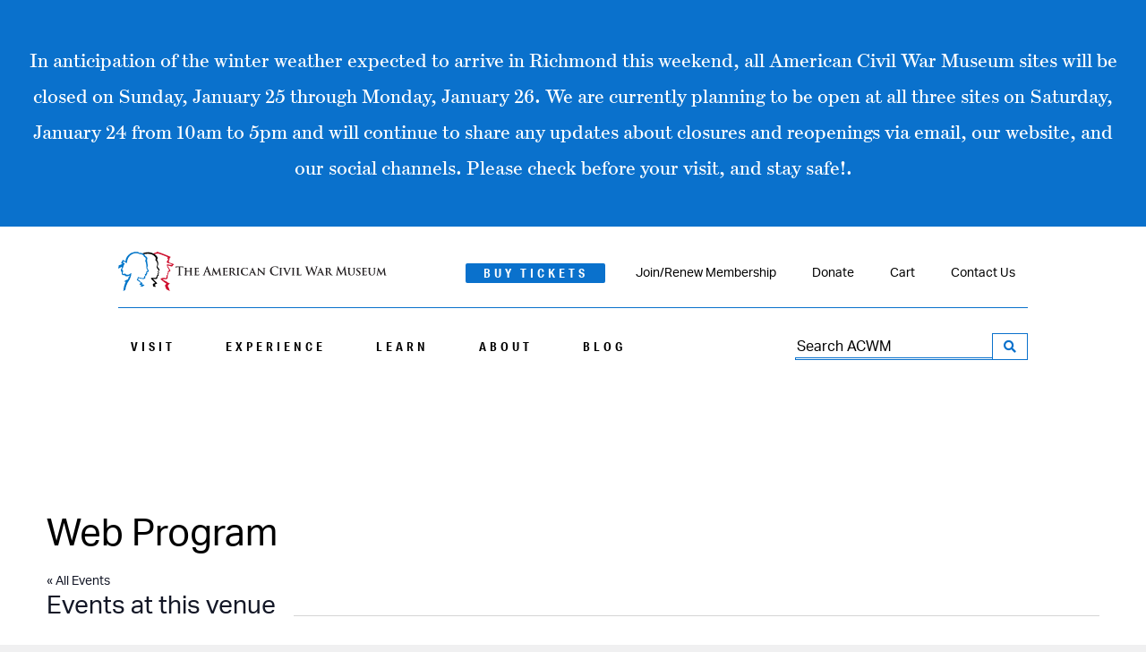

--- FILE ---
content_type: text/html; charset=UTF-8
request_url: https://acwm.org/venue/web-program/
body_size: 61005
content:
<!doctype html>
<html lang="en-US">
  <head>
  <!-- Global site tag (gtag.js) - Google Analytics -->
  <script async src="https://www.googletagmanager.com/gtag/js?id=UA-143521564-1"></script>
  <script>
    window.dataLayer = window.dataLayer || [];
    function gtag(){dataLayer.push(arguments);}
    gtag('js', new Date());

    gtag('config', 'UA-143521564-1');
  </script>
  <!-- Google Tag Manager -->
  <script>(function(w,d,s,l,i){w[l]=w[l]||[];w[l].push({'gtm.start':
  new Date().getTime(),event:'gtm.js'});var f=d.getElementsByTagName(s)[0],
  j=d.createElement(s),dl=l!='dataLayer'?'&l='+l:'';j.async=true;j.src=
  'https://www.googletagmanager.com/gtm.js?id='+i+dl;f.parentNode.insertBefore(j,f);
  })(window,document,'script','dataLayer','GTM-T27NTV9');</script>
  <!-- End Google Tag Manager -->
  <meta charset="utf-8">
  <meta http-equiv="x-ua-compatible" content="ie=edge">
  <meta name="viewport" content="width=device-width, initial-scale=1, shrink-to-fit=no">
  <script src="https://kit.fontawesome.com/361da5f315.js" crossorigin="anonymous"></script>
  <link rel="stylesheet" href="https://use.typekit.net/esx1ydb.css">
  <link rel="apple-touch-icon" sizes="180x180" href="/apple-touch-icon.png">
  <link rel="icon" type="image/png" sizes="32x32" href="/favicon-32x32.png">
  <link rel="icon" type="image/png" sizes="16x16" href="/favicon-16x16.png">
  <link rel="manifest" href="/site.webmanifest">
  <link rel="mask-icon" href="/safari-pinned-tab.svg" color="#0a71cc">
  <meta name="msapplication-TileColor" content="#0a71cc">
  <meta name="theme-color" content="#ffffff">
  <link rel='stylesheet' id='tribe-events-views-v2-bootstrap-datepicker-styles-css' href='https://acwm.org/wp-content/plugins/the-events-calendar/vendor/bootstrap-datepicker/css/bootstrap-datepicker.standalone.min.css?ver=6.15.12.2' type='text/css' media='all' />
<link rel='stylesheet' id='tec-variables-skeleton-css' href='https://acwm.org/wp-content/plugins/the-events-calendar/common/build/css/variables-skeleton.css?ver=6.10.0' type='text/css' media='all' />
<link rel='stylesheet' id='tribe-common-skeleton-style-css' href='https://acwm.org/wp-content/plugins/the-events-calendar/common/build/css/common-skeleton.css?ver=6.10.0' type='text/css' media='all' />
<link rel='stylesheet' id='tribe-tooltipster-css-css' href='https://acwm.org/wp-content/plugins/the-events-calendar/common/vendor/tooltipster/tooltipster.bundle.min.css?ver=6.10.0' type='text/css' media='all' />
<link rel='stylesheet' id='tribe-events-views-v2-skeleton-css' href='https://acwm.org/wp-content/plugins/the-events-calendar/build/css/views-skeleton.css?ver=6.15.12.2' type='text/css' media='all' />
<link rel='stylesheet' id='tec-variables-full-css' href='https://acwm.org/wp-content/plugins/the-events-calendar/common/build/css/variables-full.css?ver=6.10.0' type='text/css' media='all' />
<link rel='stylesheet' id='tribe-common-full-style-css' href='https://acwm.org/wp-content/plugins/the-events-calendar/common/build/css/common-full.css?ver=6.10.0' type='text/css' media='all' />
<link rel='stylesheet' id='tribe-events-views-v2-full-css' href='https://acwm.org/wp-content/plugins/the-events-calendar/build/css/views-full.css?ver=6.15.12.2' type='text/css' media='all' />
<link rel='stylesheet' id='tribe-events-views-v2-print-css' href='https://acwm.org/wp-content/plugins/the-events-calendar/build/css/views-print.css?ver=6.15.12.2' type='text/css' media='print' />
<link rel='stylesheet' id='tribe-events-pro-views-v2-print-css' href='https://acwm.org/wp-content/plugins/events-calendar-pro/build/css/views-print.css?ver=7.7.11' type='text/css' media='print' />
<meta name='robots' content='noindex, follow' />
	<style>img:is([sizes="auto" i], [sizes^="auto," i]) { contain-intrinsic-size: 3000px 1500px }</style>
	<script>window._wca = window._wca || [];</script>

	<!-- This site is optimized with the Yoast SEO plugin v26.4 - https://yoast.com/wordpress/plugins/seo/ -->
	<title>Web Program - American Civil War Museum</title>
	<meta property="og:locale" content="en_US" />
	<meta property="og:type" content="article" />
	<meta property="og:title" content="Web Program - American Civil War Museum" />
	<meta property="og:url" content="http://acwm.org/venue/web-program/" />
	<meta property="og:site_name" content="American Civil War Museum" />
	<meta name="twitter:card" content="summary_large_image" />
	<script type="application/ld+json" class="yoast-schema-graph">{"@context":"https://schema.org","@graph":[{"@type":"WebPage","@id":"http://acwm.org/venue/web-program/","url":"http://acwm.org/venue/web-program/","name":"Web Program - American Civil War Museum","isPartOf":{"@id":"https://acwm.org/#website"},"datePublished":"2020-03-23T18:28:43+00:00","inLanguage":"en-US","potentialAction":[{"@type":"ReadAction","target":["http://acwm.org/venue/web-program/"]}]},{"@type":"WebSite","@id":"https://acwm.org/#website","url":"https://acwm.org/","name":"American Civil War Museum","description":"Exploring the unparalleled significance of the Civil War","publisher":{"@id":"https://acwm.org/#organization"},"potentialAction":[{"@type":"SearchAction","target":{"@type":"EntryPoint","urlTemplate":"https://acwm.org/?s={search_term_string}"},"query-input":{"@type":"PropertyValueSpecification","valueRequired":true,"valueName":"search_term_string"}}],"inLanguage":"en-US"},{"@type":"Organization","@id":"https://acwm.org/#organization","name":"American Civil War Museum","url":"https://acwm.org/","logo":{"@type":"ImageObject","inLanguage":"en-US","@id":"https://acwm.org/#/schema/logo/image/","url":"https://i1.wp.com/acwm.org/wp-content/uploads/ACWM-Stacked_RGB-scaled.jpg?fit=2560%2C1442&ssl=1","contentUrl":"https://i1.wp.com/acwm.org/wp-content/uploads/ACWM-Stacked_RGB-scaled.jpg?fit=2560%2C1442&ssl=1","width":2560,"height":1442,"caption":"American Civil War Museum"},"image":{"@id":"https://acwm.org/#/schema/logo/image/"}}]}</script>
	<!-- / Yoast SEO plugin. -->


<link rel='dns-prefetch' href='//stats.wp.com' />
<link rel='dns-prefetch' href='//capi-automation.s3.us-east-2.amazonaws.com' />
<link rel='preconnect' href='//c0.wp.com' />
<link rel='preconnect' href='//i0.wp.com' />
<script type="text/javascript">
/* <![CDATA[ */
window._wpemojiSettings = {"baseUrl":"https:\/\/s.w.org\/images\/core\/emoji\/16.0.1\/72x72\/","ext":".png","svgUrl":"https:\/\/s.w.org\/images\/core\/emoji\/16.0.1\/svg\/","svgExt":".svg","source":{"concatemoji":"https:\/\/acwm.org\/wp-includes\/js\/wp-emoji-release.min.js?ver=6.8.3"}};
/*! This file is auto-generated */
!function(s,n){var o,i,e;function c(e){try{var t={supportTests:e,timestamp:(new Date).valueOf()};sessionStorage.setItem(o,JSON.stringify(t))}catch(e){}}function p(e,t,n){e.clearRect(0,0,e.canvas.width,e.canvas.height),e.fillText(t,0,0);var t=new Uint32Array(e.getImageData(0,0,e.canvas.width,e.canvas.height).data),a=(e.clearRect(0,0,e.canvas.width,e.canvas.height),e.fillText(n,0,0),new Uint32Array(e.getImageData(0,0,e.canvas.width,e.canvas.height).data));return t.every(function(e,t){return e===a[t]})}function u(e,t){e.clearRect(0,0,e.canvas.width,e.canvas.height),e.fillText(t,0,0);for(var n=e.getImageData(16,16,1,1),a=0;a<n.data.length;a++)if(0!==n.data[a])return!1;return!0}function f(e,t,n,a){switch(t){case"flag":return n(e,"\ud83c\udff3\ufe0f\u200d\u26a7\ufe0f","\ud83c\udff3\ufe0f\u200b\u26a7\ufe0f")?!1:!n(e,"\ud83c\udde8\ud83c\uddf6","\ud83c\udde8\u200b\ud83c\uddf6")&&!n(e,"\ud83c\udff4\udb40\udc67\udb40\udc62\udb40\udc65\udb40\udc6e\udb40\udc67\udb40\udc7f","\ud83c\udff4\u200b\udb40\udc67\u200b\udb40\udc62\u200b\udb40\udc65\u200b\udb40\udc6e\u200b\udb40\udc67\u200b\udb40\udc7f");case"emoji":return!a(e,"\ud83e\udedf")}return!1}function g(e,t,n,a){var r="undefined"!=typeof WorkerGlobalScope&&self instanceof WorkerGlobalScope?new OffscreenCanvas(300,150):s.createElement("canvas"),o=r.getContext("2d",{willReadFrequently:!0}),i=(o.textBaseline="top",o.font="600 32px Arial",{});return e.forEach(function(e){i[e]=t(o,e,n,a)}),i}function t(e){var t=s.createElement("script");t.src=e,t.defer=!0,s.head.appendChild(t)}"undefined"!=typeof Promise&&(o="wpEmojiSettingsSupports",i=["flag","emoji"],n.supports={everything:!0,everythingExceptFlag:!0},e=new Promise(function(e){s.addEventListener("DOMContentLoaded",e,{once:!0})}),new Promise(function(t){var n=function(){try{var e=JSON.parse(sessionStorage.getItem(o));if("object"==typeof e&&"number"==typeof e.timestamp&&(new Date).valueOf()<e.timestamp+604800&&"object"==typeof e.supportTests)return e.supportTests}catch(e){}return null}();if(!n){if("undefined"!=typeof Worker&&"undefined"!=typeof OffscreenCanvas&&"undefined"!=typeof URL&&URL.createObjectURL&&"undefined"!=typeof Blob)try{var e="postMessage("+g.toString()+"("+[JSON.stringify(i),f.toString(),p.toString(),u.toString()].join(",")+"));",a=new Blob([e],{type:"text/javascript"}),r=new Worker(URL.createObjectURL(a),{name:"wpTestEmojiSupports"});return void(r.onmessage=function(e){c(n=e.data),r.terminate(),t(n)})}catch(e){}c(n=g(i,f,p,u))}t(n)}).then(function(e){for(var t in e)n.supports[t]=e[t],n.supports.everything=n.supports.everything&&n.supports[t],"flag"!==t&&(n.supports.everythingExceptFlag=n.supports.everythingExceptFlag&&n.supports[t]);n.supports.everythingExceptFlag=n.supports.everythingExceptFlag&&!n.supports.flag,n.DOMReady=!1,n.readyCallback=function(){n.DOMReady=!0}}).then(function(){return e}).then(function(){var e;n.supports.everything||(n.readyCallback(),(e=n.source||{}).concatemoji?t(e.concatemoji):e.wpemoji&&e.twemoji&&(t(e.twemoji),t(e.wpemoji)))}))}((window,document),window._wpemojiSettings);
/* ]]> */
</script>
<link rel='stylesheet' id='wc-authorize-net-cim-credit-card-checkout-block-css' href='https://acwm.org/wp-content/plugins/woocommerce-gateway-authorize-net-cim/assets/css/blocks/wc-authorize-net-cim-checkout-block.css?ver=3.10.13' type='text/css' media='all' />
<link rel='stylesheet' id='wc-authorize-net-cim-echeck-checkout-block-css' href='https://acwm.org/wp-content/plugins/woocommerce-gateway-authorize-net-cim/assets/css/blocks/wc-authorize-net-cim-checkout-block.css?ver=3.10.13' type='text/css' media='all' />
<link rel='stylesheet' id='tribe-events-virtual-skeleton-css' href='https://acwm.org/wp-content/plugins/events-calendar-pro/build/css/events-virtual-skeleton.css?ver=7.7.11' type='text/css' media='all' />
<link rel='stylesheet' id='tribe-events-virtual-full-css' href='https://acwm.org/wp-content/plugins/events-calendar-pro/build/css/events-virtual-full.css?ver=7.7.11' type='text/css' media='all' />
<link rel='stylesheet' id='tec-events-pro-single-css' href='https://acwm.org/wp-content/plugins/events-calendar-pro/build/css/events-single.css?ver=7.7.11' type='text/css' media='all' />
<link rel='stylesheet' id='tribe-events-pro-mini-calendar-block-styles-css' href='https://acwm.org/wp-content/plugins/events-calendar-pro/build/css/tribe-events-pro-mini-calendar-block.css?ver=7.7.11' type='text/css' media='all' />
<style id='wp-emoji-styles-inline-css' type='text/css'>

	img.wp-smiley, img.emoji {
		display: inline !important;
		border: none !important;
		box-shadow: none !important;
		height: 1em !important;
		width: 1em !important;
		margin: 0 0.07em !important;
		vertical-align: -0.1em !important;
		background: none !important;
		padding: 0 !important;
	}
</style>
<link rel='stylesheet' id='wp-block-library-css' href='https://c0.wp.com/c/6.8.3/wp-includes/css/dist/block-library/style.min.css' type='text/css' media='all' />
<link rel='stylesheet' id='mediaelement-css' href='https://c0.wp.com/c/6.8.3/wp-includes/js/mediaelement/mediaelementplayer-legacy.min.css' type='text/css' media='all' />
<link rel='stylesheet' id='wp-mediaelement-css' href='https://c0.wp.com/c/6.8.3/wp-includes/js/mediaelement/wp-mediaelement.min.css' type='text/css' media='all' />
<style id='jetpack-sharing-buttons-style-inline-css' type='text/css'>
.jetpack-sharing-buttons__services-list{display:flex;flex-direction:row;flex-wrap:wrap;gap:0;list-style-type:none;margin:5px;padding:0}.jetpack-sharing-buttons__services-list.has-small-icon-size{font-size:12px}.jetpack-sharing-buttons__services-list.has-normal-icon-size{font-size:16px}.jetpack-sharing-buttons__services-list.has-large-icon-size{font-size:24px}.jetpack-sharing-buttons__services-list.has-huge-icon-size{font-size:36px}@media print{.jetpack-sharing-buttons__services-list{display:none!important}}.editor-styles-wrapper .wp-block-jetpack-sharing-buttons{gap:0;padding-inline-start:0}ul.jetpack-sharing-buttons__services-list.has-background{padding:1.25em 2.375em}
</style>
<style id='global-styles-inline-css' type='text/css'>
:root{--wp--preset--aspect-ratio--square: 1;--wp--preset--aspect-ratio--4-3: 4/3;--wp--preset--aspect-ratio--3-4: 3/4;--wp--preset--aspect-ratio--3-2: 3/2;--wp--preset--aspect-ratio--2-3: 2/3;--wp--preset--aspect-ratio--16-9: 16/9;--wp--preset--aspect-ratio--9-16: 9/16;--wp--preset--color--black: #000000;--wp--preset--color--cyan-bluish-gray: #abb8c3;--wp--preset--color--white: #ffffff;--wp--preset--color--pale-pink: #f78da7;--wp--preset--color--vivid-red: #cf2e2e;--wp--preset--color--luminous-vivid-orange: #ff6900;--wp--preset--color--luminous-vivid-amber: #fcb900;--wp--preset--color--light-green-cyan: #7bdcb5;--wp--preset--color--vivid-green-cyan: #00d084;--wp--preset--color--pale-cyan-blue: #8ed1fc;--wp--preset--color--vivid-cyan-blue: #0693e3;--wp--preset--color--vivid-purple: #9b51e0;--wp--preset--color--brand-blue: #0A71CC;--wp--preset--color--brand-dark-blue: #004683;--wp--preset--color--brand-light-blue: #82AACD;--wp--preset--color--brand-gray: #6D7278;--wp--preset--color--brand-dark-gray: #3D484C;--wp--preset--color--brand-light-gray: #BDC3C5;--wp--preset--color--brand-yellow: #FDD402;--wp--preset--color--near-black: #242E32;--wp--preset--gradient--vivid-cyan-blue-to-vivid-purple: linear-gradient(135deg,rgba(6,147,227,1) 0%,rgb(155,81,224) 100%);--wp--preset--gradient--light-green-cyan-to-vivid-green-cyan: linear-gradient(135deg,rgb(122,220,180) 0%,rgb(0,208,130) 100%);--wp--preset--gradient--luminous-vivid-amber-to-luminous-vivid-orange: linear-gradient(135deg,rgba(252,185,0,1) 0%,rgba(255,105,0,1) 100%);--wp--preset--gradient--luminous-vivid-orange-to-vivid-red: linear-gradient(135deg,rgba(255,105,0,1) 0%,rgb(207,46,46) 100%);--wp--preset--gradient--very-light-gray-to-cyan-bluish-gray: linear-gradient(135deg,rgb(238,238,238) 0%,rgb(169,184,195) 100%);--wp--preset--gradient--cool-to-warm-spectrum: linear-gradient(135deg,rgb(74,234,220) 0%,rgb(151,120,209) 20%,rgb(207,42,186) 40%,rgb(238,44,130) 60%,rgb(251,105,98) 80%,rgb(254,248,76) 100%);--wp--preset--gradient--blush-light-purple: linear-gradient(135deg,rgb(255,206,236) 0%,rgb(152,150,240) 100%);--wp--preset--gradient--blush-bordeaux: linear-gradient(135deg,rgb(254,205,165) 0%,rgb(254,45,45) 50%,rgb(107,0,62) 100%);--wp--preset--gradient--luminous-dusk: linear-gradient(135deg,rgb(255,203,112) 0%,rgb(199,81,192) 50%,rgb(65,88,208) 100%);--wp--preset--gradient--pale-ocean: linear-gradient(135deg,rgb(255,245,203) 0%,rgb(182,227,212) 50%,rgb(51,167,181) 100%);--wp--preset--gradient--electric-grass: linear-gradient(135deg,rgb(202,248,128) 0%,rgb(113,206,126) 100%);--wp--preset--gradient--midnight: linear-gradient(135deg,rgb(2,3,129) 0%,rgb(40,116,252) 100%);--wp--preset--font-size--small: 13px;--wp--preset--font-size--medium: 20px;--wp--preset--font-size--large: 36px;--wp--preset--font-size--x-large: 42px;--wp--preset--font-size--regular: 14px;--wp--preset--font-size--lede: 16px;--wp--preset--font-size--actual-lede: 22px;--wp--preset--font-size--caps: 14.1px;--wp--preset--spacing--20: 0.44rem;--wp--preset--spacing--30: 0.67rem;--wp--preset--spacing--40: 1rem;--wp--preset--spacing--50: 1.5rem;--wp--preset--spacing--60: 2.25rem;--wp--preset--spacing--70: 3.38rem;--wp--preset--spacing--80: 5.06rem;--wp--preset--shadow--natural: 6px 6px 9px rgba(0, 0, 0, 0.2);--wp--preset--shadow--deep: 12px 12px 50px rgba(0, 0, 0, 0.4);--wp--preset--shadow--sharp: 6px 6px 0px rgba(0, 0, 0, 0.2);--wp--preset--shadow--outlined: 6px 6px 0px -3px rgba(255, 255, 255, 1), 6px 6px rgba(0, 0, 0, 1);--wp--preset--shadow--crisp: 6px 6px 0px rgba(0, 0, 0, 1);}:where(body) { margin: 0; }.wp-site-blocks > .alignleft { float: left; margin-right: 2em; }.wp-site-blocks > .alignright { float: right; margin-left: 2em; }.wp-site-blocks > .aligncenter { justify-content: center; margin-left: auto; margin-right: auto; }:where(.is-layout-flex){gap: 0.5em;}:where(.is-layout-grid){gap: 0.5em;}.is-layout-flow > .alignleft{float: left;margin-inline-start: 0;margin-inline-end: 2em;}.is-layout-flow > .alignright{float: right;margin-inline-start: 2em;margin-inline-end: 0;}.is-layout-flow > .aligncenter{margin-left: auto !important;margin-right: auto !important;}.is-layout-constrained > .alignleft{float: left;margin-inline-start: 0;margin-inline-end: 2em;}.is-layout-constrained > .alignright{float: right;margin-inline-start: 2em;margin-inline-end: 0;}.is-layout-constrained > .aligncenter{margin-left: auto !important;margin-right: auto !important;}.is-layout-constrained > :where(:not(.alignleft):not(.alignright):not(.alignfull)){margin-left: auto !important;margin-right: auto !important;}body .is-layout-flex{display: flex;}.is-layout-flex{flex-wrap: wrap;align-items: center;}.is-layout-flex > :is(*, div){margin: 0;}body .is-layout-grid{display: grid;}.is-layout-grid > :is(*, div){margin: 0;}body{padding-top: 0px;padding-right: 0px;padding-bottom: 0px;padding-left: 0px;}a:where(:not(.wp-element-button)){text-decoration: underline;}:root :where(.wp-element-button, .wp-block-button__link){background-color: #32373c;border-width: 0;color: #fff;font-family: inherit;font-size: inherit;line-height: inherit;padding: calc(0.667em + 2px) calc(1.333em + 2px);text-decoration: none;}.has-black-color{color: var(--wp--preset--color--black) !important;}.has-cyan-bluish-gray-color{color: var(--wp--preset--color--cyan-bluish-gray) !important;}.has-white-color{color: var(--wp--preset--color--white) !important;}.has-pale-pink-color{color: var(--wp--preset--color--pale-pink) !important;}.has-vivid-red-color{color: var(--wp--preset--color--vivid-red) !important;}.has-luminous-vivid-orange-color{color: var(--wp--preset--color--luminous-vivid-orange) !important;}.has-luminous-vivid-amber-color{color: var(--wp--preset--color--luminous-vivid-amber) !important;}.has-light-green-cyan-color{color: var(--wp--preset--color--light-green-cyan) !important;}.has-vivid-green-cyan-color{color: var(--wp--preset--color--vivid-green-cyan) !important;}.has-pale-cyan-blue-color{color: var(--wp--preset--color--pale-cyan-blue) !important;}.has-vivid-cyan-blue-color{color: var(--wp--preset--color--vivid-cyan-blue) !important;}.has-vivid-purple-color{color: var(--wp--preset--color--vivid-purple) !important;}.has-brand-blue-color{color: var(--wp--preset--color--brand-blue) !important;}.has-brand-dark-blue-color{color: var(--wp--preset--color--brand-dark-blue) !important;}.has-brand-light-blue-color{color: var(--wp--preset--color--brand-light-blue) !important;}.has-brand-gray-color{color: var(--wp--preset--color--brand-gray) !important;}.has-brand-dark-gray-color{color: var(--wp--preset--color--brand-dark-gray) !important;}.has-brand-light-gray-color{color: var(--wp--preset--color--brand-light-gray) !important;}.has-brand-yellow-color{color: var(--wp--preset--color--brand-yellow) !important;}.has-near-black-color{color: var(--wp--preset--color--near-black) !important;}.has-black-background-color{background-color: var(--wp--preset--color--black) !important;}.has-cyan-bluish-gray-background-color{background-color: var(--wp--preset--color--cyan-bluish-gray) !important;}.has-white-background-color{background-color: var(--wp--preset--color--white) !important;}.has-pale-pink-background-color{background-color: var(--wp--preset--color--pale-pink) !important;}.has-vivid-red-background-color{background-color: var(--wp--preset--color--vivid-red) !important;}.has-luminous-vivid-orange-background-color{background-color: var(--wp--preset--color--luminous-vivid-orange) !important;}.has-luminous-vivid-amber-background-color{background-color: var(--wp--preset--color--luminous-vivid-amber) !important;}.has-light-green-cyan-background-color{background-color: var(--wp--preset--color--light-green-cyan) !important;}.has-vivid-green-cyan-background-color{background-color: var(--wp--preset--color--vivid-green-cyan) !important;}.has-pale-cyan-blue-background-color{background-color: var(--wp--preset--color--pale-cyan-blue) !important;}.has-vivid-cyan-blue-background-color{background-color: var(--wp--preset--color--vivid-cyan-blue) !important;}.has-vivid-purple-background-color{background-color: var(--wp--preset--color--vivid-purple) !important;}.has-brand-blue-background-color{background-color: var(--wp--preset--color--brand-blue) !important;}.has-brand-dark-blue-background-color{background-color: var(--wp--preset--color--brand-dark-blue) !important;}.has-brand-light-blue-background-color{background-color: var(--wp--preset--color--brand-light-blue) !important;}.has-brand-gray-background-color{background-color: var(--wp--preset--color--brand-gray) !important;}.has-brand-dark-gray-background-color{background-color: var(--wp--preset--color--brand-dark-gray) !important;}.has-brand-light-gray-background-color{background-color: var(--wp--preset--color--brand-light-gray) !important;}.has-brand-yellow-background-color{background-color: var(--wp--preset--color--brand-yellow) !important;}.has-near-black-background-color{background-color: var(--wp--preset--color--near-black) !important;}.has-black-border-color{border-color: var(--wp--preset--color--black) !important;}.has-cyan-bluish-gray-border-color{border-color: var(--wp--preset--color--cyan-bluish-gray) !important;}.has-white-border-color{border-color: var(--wp--preset--color--white) !important;}.has-pale-pink-border-color{border-color: var(--wp--preset--color--pale-pink) !important;}.has-vivid-red-border-color{border-color: var(--wp--preset--color--vivid-red) !important;}.has-luminous-vivid-orange-border-color{border-color: var(--wp--preset--color--luminous-vivid-orange) !important;}.has-luminous-vivid-amber-border-color{border-color: var(--wp--preset--color--luminous-vivid-amber) !important;}.has-light-green-cyan-border-color{border-color: var(--wp--preset--color--light-green-cyan) !important;}.has-vivid-green-cyan-border-color{border-color: var(--wp--preset--color--vivid-green-cyan) !important;}.has-pale-cyan-blue-border-color{border-color: var(--wp--preset--color--pale-cyan-blue) !important;}.has-vivid-cyan-blue-border-color{border-color: var(--wp--preset--color--vivid-cyan-blue) !important;}.has-vivid-purple-border-color{border-color: var(--wp--preset--color--vivid-purple) !important;}.has-brand-blue-border-color{border-color: var(--wp--preset--color--brand-blue) !important;}.has-brand-dark-blue-border-color{border-color: var(--wp--preset--color--brand-dark-blue) !important;}.has-brand-light-blue-border-color{border-color: var(--wp--preset--color--brand-light-blue) !important;}.has-brand-gray-border-color{border-color: var(--wp--preset--color--brand-gray) !important;}.has-brand-dark-gray-border-color{border-color: var(--wp--preset--color--brand-dark-gray) !important;}.has-brand-light-gray-border-color{border-color: var(--wp--preset--color--brand-light-gray) !important;}.has-brand-yellow-border-color{border-color: var(--wp--preset--color--brand-yellow) !important;}.has-near-black-border-color{border-color: var(--wp--preset--color--near-black) !important;}.has-vivid-cyan-blue-to-vivid-purple-gradient-background{background: var(--wp--preset--gradient--vivid-cyan-blue-to-vivid-purple) !important;}.has-light-green-cyan-to-vivid-green-cyan-gradient-background{background: var(--wp--preset--gradient--light-green-cyan-to-vivid-green-cyan) !important;}.has-luminous-vivid-amber-to-luminous-vivid-orange-gradient-background{background: var(--wp--preset--gradient--luminous-vivid-amber-to-luminous-vivid-orange) !important;}.has-luminous-vivid-orange-to-vivid-red-gradient-background{background: var(--wp--preset--gradient--luminous-vivid-orange-to-vivid-red) !important;}.has-very-light-gray-to-cyan-bluish-gray-gradient-background{background: var(--wp--preset--gradient--very-light-gray-to-cyan-bluish-gray) !important;}.has-cool-to-warm-spectrum-gradient-background{background: var(--wp--preset--gradient--cool-to-warm-spectrum) !important;}.has-blush-light-purple-gradient-background{background: var(--wp--preset--gradient--blush-light-purple) !important;}.has-blush-bordeaux-gradient-background{background: var(--wp--preset--gradient--blush-bordeaux) !important;}.has-luminous-dusk-gradient-background{background: var(--wp--preset--gradient--luminous-dusk) !important;}.has-pale-ocean-gradient-background{background: var(--wp--preset--gradient--pale-ocean) !important;}.has-electric-grass-gradient-background{background: var(--wp--preset--gradient--electric-grass) !important;}.has-midnight-gradient-background{background: var(--wp--preset--gradient--midnight) !important;}.has-small-font-size{font-size: var(--wp--preset--font-size--small) !important;}.has-medium-font-size{font-size: var(--wp--preset--font-size--medium) !important;}.has-large-font-size{font-size: var(--wp--preset--font-size--large) !important;}.has-x-large-font-size{font-size: var(--wp--preset--font-size--x-large) !important;}.has-regular-font-size{font-size: var(--wp--preset--font-size--regular) !important;}.has-lede-font-size{font-size: var(--wp--preset--font-size--lede) !important;}.has-actual-lede-font-size{font-size: var(--wp--preset--font-size--actual-lede) !important;}.has-caps-font-size{font-size: var(--wp--preset--font-size--caps) !important;}
:where(.wp-block-post-template.is-layout-flex){gap: 1.25em;}:where(.wp-block-post-template.is-layout-grid){gap: 1.25em;}
:where(.wp-block-columns.is-layout-flex){gap: 2em;}:where(.wp-block-columns.is-layout-grid){gap: 2em;}
:root :where(.wp-block-pullquote){font-size: 1.5em;line-height: 1.6;}
</style>
<link rel='stylesheet' id='woocommerce-layout-css' href='https://c0.wp.com/p/woocommerce/10.3.5/assets/css/woocommerce-layout.css' type='text/css' media='all' />
<style id='woocommerce-layout-inline-css' type='text/css'>

	.infinite-scroll .woocommerce-pagination {
		display: none;
	}
</style>
<link rel='stylesheet' id='woocommerce-smallscreen-css' href='https://c0.wp.com/p/woocommerce/10.3.5/assets/css/woocommerce-smallscreen.css' type='text/css' media='only screen and (max-width: 768px)' />
<link rel='stylesheet' id='woocommerce-general-css' href='https://c0.wp.com/p/woocommerce/10.3.5/assets/css/woocommerce.css' type='text/css' media='all' />
<style id='woocommerce-inline-inline-css' type='text/css'>
.woocommerce form .form-row .required { visibility: visible; }
</style>
<link rel='stylesheet' id='brands-styles-css' href='https://c0.wp.com/p/woocommerce/10.3.5/assets/css/brands.css' type='text/css' media='all' />
<link rel='stylesheet' id='sv-wc-payment-gateway-payment-form-v5_15_12-css' href='https://acwm.org/wp-content/plugins/woocommerce-gateway-authorize-net-cim/vendor/skyverge/wc-plugin-framework/woocommerce/payment-gateway/assets/css/frontend/sv-wc-payment-gateway-payment-form.min.css?ver=5.15.12' type='text/css' media='all' />
<link rel='stylesheet' id='searchwp-forms-css' href='https://acwm.org/wp-content/plugins/searchwp/assets/css/frontend/search-forms.min.css?ver=4.5.5' type='text/css' media='all' />
<link rel='stylesheet' id='sage/main.css-css' href='https://acwm.org/wp-content/themes/acwm/dist/styles/main.css?id=93f03ec53a6f9c975848' type='text/css' media='all' />
<script type="text/javascript" src="https://c0.wp.com/c/6.8.3/wp-includes/js/jquery/jquery.min.js" id="jquery-core-js"></script>
<script type="text/javascript" src="https://c0.wp.com/c/6.8.3/wp-includes/js/jquery/jquery-migrate.min.js" id="jquery-migrate-js"></script>
<script type="text/javascript" src="https://acwm.org/wp-content/plugins/the-events-calendar/common/build/js/tribe-common.js?ver=9c44e11f3503a33e9540" id="tribe-common-js"></script>
<script type="text/javascript" src="https://acwm.org/wp-content/plugins/the-events-calendar/build/js/views/breakpoints.js?ver=4208de2df2852e0b91ec" id="tribe-events-views-v2-breakpoints-js"></script>
<script type="text/javascript" src="https://c0.wp.com/p/woocommerce/10.3.5/assets/js/jquery-blockui/jquery.blockUI.min.js" id="wc-jquery-blockui-js" defer="defer" data-wp-strategy="defer"></script>
<script type="text/javascript" id="wc-add-to-cart-js-extra">
/* <![CDATA[ */
var wc_add_to_cart_params = {"ajax_url":"\/wp-admin\/admin-ajax.php","wc_ajax_url":"\/?wc-ajax=%%endpoint%%","i18n_view_cart":"View cart","cart_url":"https:\/\/acwm.org\/cart\/","is_cart":"","cart_redirect_after_add":"no"};
/* ]]> */
</script>
<script type="text/javascript" src="https://c0.wp.com/p/woocommerce/10.3.5/assets/js/frontend/add-to-cart.min.js" id="wc-add-to-cart-js" defer="defer" data-wp-strategy="defer"></script>
<script type="text/javascript" src="https://c0.wp.com/p/woocommerce/10.3.5/assets/js/js-cookie/js.cookie.min.js" id="wc-js-cookie-js" defer="defer" data-wp-strategy="defer"></script>
<script type="text/javascript" id="woocommerce-js-extra">
/* <![CDATA[ */
var woocommerce_params = {"ajax_url":"\/wp-admin\/admin-ajax.php","wc_ajax_url":"\/?wc-ajax=%%endpoint%%","i18n_password_show":"Show password","i18n_password_hide":"Hide password"};
/* ]]> */
</script>
<script type="text/javascript" src="https://c0.wp.com/p/woocommerce/10.3.5/assets/js/frontend/woocommerce.min.js" id="woocommerce-js" defer="defer" data-wp-strategy="defer"></script>
<script type="text/javascript" src="https://stats.wp.com/s-202604.js" id="woocommerce-analytics-js" defer="defer" data-wp-strategy="defer"></script>
<link rel="https://api.w.org/" href="https://acwm.org/wp-json/" /><link rel="alternate" title="JSON" type="application/json" href="https://acwm.org/wp-json/wp/v2/tribe_venue/4537" /><link rel="EditURI" type="application/rsd+xml" title="RSD" href="https://acwm.org/xmlrpc.php?rsd" />
<meta name="generator" content="WordPress 6.8.3" />
<meta name="generator" content="WooCommerce 10.3.5" />
<link rel='shortlink' href='https://acwm.org/?p=4537' />
<link rel="alternate" title="oEmbed (JSON)" type="application/json+oembed" href="https://acwm.org/wp-json/oembed/1.0/embed?url=https%3A%2F%2Facwm.org%2Fvenue%2Fweb-program%2F" />
<link rel="alternate" title="oEmbed (XML)" type="text/xml+oembed" href="https://acwm.org/wp-json/oembed/1.0/embed?url=https%3A%2F%2Facwm.org%2Fvenue%2Fweb-program%2F&#038;format=xml" />
<meta name="tec-api-version" content="v1"><meta name="tec-api-origin" content="https://acwm.org"><link rel="alternate" href="https://acwm.org/wp-json/tribe/events/v1/events/?venue=4537" />	<style>img#wpstats{display:none}</style>
			<noscript><style>.woocommerce-product-gallery{ opacity: 1 !important; }</style></noscript>
				<script  type="text/javascript">
				!function(f,b,e,v,n,t,s){if(f.fbq)return;n=f.fbq=function(){n.callMethod?
					n.callMethod.apply(n,arguments):n.queue.push(arguments)};if(!f._fbq)f._fbq=n;
					n.push=n;n.loaded=!0;n.version='2.0';n.queue=[];t=b.createElement(e);t.async=!0;
					t.src=v;s=b.getElementsByTagName(e)[0];s.parentNode.insertBefore(t,s)}(window,
					document,'script','https://connect.facebook.net/en_US/fbevents.js');
			</script>
			<!-- WooCommerce Facebook Integration Begin -->
			<script  type="text/javascript">

				fbq('init', '811284620229105', {}, {
    "agent": "woocommerce_2-10.3.5-3.5.14"
});

				document.addEventListener( 'DOMContentLoaded', function() {
					// Insert placeholder for events injected when a product is added to the cart through AJAX.
					document.body.insertAdjacentHTML( 'beforeend', '<div class=\"wc-facebook-pixel-event-placeholder\"></div>' );
				}, false );

			</script>
			<!-- WooCommerce Facebook Integration End -->
			<link rel="icon" href="https://i0.wp.com/acwm.org/wp-content/uploads/cropped-ACWM-Transparent-Logo-HEADS-ONLY.png?fit=32%2C32&#038;ssl=1" sizes="32x32" />
<link rel="icon" href="https://i0.wp.com/acwm.org/wp-content/uploads/cropped-ACWM-Transparent-Logo-HEADS-ONLY.png?fit=192%2C192&#038;ssl=1" sizes="192x192" />
<link rel="apple-touch-icon" href="https://i0.wp.com/acwm.org/wp-content/uploads/cropped-ACWM-Transparent-Logo-HEADS-ONLY.png?fit=180%2C180&#038;ssl=1" />
<meta name="msapplication-TileImage" content="https://i0.wp.com/acwm.org/wp-content/uploads/cropped-ACWM-Transparent-Logo-HEADS-ONLY.png?fit=270%2C270&#038;ssl=1" />
</head>
  <body class="wp-singular tribe_venue-template-default single single-tribe_venue postid-4537 wp-embed-responsive wp-theme-acwmresources theme-acwm/resources woocommerce-no-js tribe-no-js page-template-american-civil-war-museum jps-theme-acwm/resources web-program app-data index-data singular-data single-data single-tribe_venue-data single-tribe_venue-web-program-data">
    <!-- Google Tag Manager (noscript) -->
    <noscript><iframe src="https://www.googletagmanager.com/ns.html?id=GTM-T27NTV9"
    height="0" width="0" style="display:none;visibility:hidden"></iframe></noscript>
    <!-- End Google Tag Manager (noscript) -->
    <div class="page-wrapper">
            <header class="banner">
  <section class="alert-bar">
					<a class="alert-bar__inner" target="" href="https://acwm.org/historic-tredegar/">
				<div class="alert-bar__content">
					<h5>
<p style="text-align: center;">In anticipation of the winter weather expected to arrive in Richmond this weekend, all American Civil War Museum sites will be closed on Sunday, January 25 through Monday, January 26. We are currently planning to be open at all three sites on Saturday, January 24 from 10am to 5pm and will continue to share any updates about closures and reopenings via email, our website, and our social channels. Please check before your visit, and stay safe!. </p>
</h5>
				</div>
			</a>
			</section>
  <div class="container container--header">
    <nav class="nav-top js-push">
      <a class="logo" href="https://acwm.org/" aria-label="Return to homepage" title="American Civil War Museum"><svg id="Layer_1" data-name="Layer 1" xmlns="http://www.w3.org/2000/svg" viewBox="0 0 6847.57 989.22"><title>ACWM_Logo_illustrator</title><g id="Layer_2" data-name="Layer 2"><g id="Layer_1-2" data-name="Layer 1-2"><path d="M1581.52,509.45c0,27.09,0,50.36,1.47,63,.89,8.24,2.65,14.72,11.49,15.9a123.41,123.41,0,0,0,15,1.18c3.24,0,4.72.88,4.72,2.35,0,2.07-2.36,3-5.6,3-19.43,0-38-.88-46.23-.88-6.77,0-25.33.88-37.11.88-3.82,0-5.89-.88-5.89-3,0-1.47,1.18-2.35,4.72-2.35a47.84,47.84,0,0,0,10.6-1.18c5.89-1.18,7.65-7.66,8.54-16.2,1.47-12.36,1.47-35.63,1.47-62.72V388.71c-11.19.3-29.45.89-43.88,1.18-17.08.59-24.15,2.06-28.56,8.54a35.06,35.06,0,0,0-5,10.31c-.59,2.35-1.47,3.53-3.24,3.53-2.06,0-2.65-1.47-2.65-4.71,0-4.71,5.6-31.51,6.19-33.86.88-3.83,1.76-5.6,3.53-5.6,2.36,0,5.3,2.95,12.66,3.53,8.54.89,19.73,1.48,29.45,1.48h116.61a141,141,0,0,0,20.32-1.48c4.42-.88,6.78-1.47,7.95-1.47,2.07,0,2.36,1.77,2.36,6.19,0,6.18-.88,26.5-.88,34.16-.3,2.94-.89,4.71-2.65,4.71-2.36,0-3-1.47-3.24-5.89,0-.89-.3-2.36-.3-3.24-.59-7.66-8.54-15.9-34.75-16.49-7.65-.3-19.73-.59-37.1-.89Z" style="fill:#231f20"/><path d="M1835.65,484.42a1.7,1.7,0,0,0,1.77-1.63v-5.44c0-38,0-44.46-.59-52.41-.59-8.25-2.65-11.49-11.19-13.26-2.06-.29-6.48-.59-9.72-.88-3.24,0-4.71-1.18-4.71-2.94s1.77-2.36,5.3-2.36c14.43,0,31.81.88,38.28.88,5.3,0,24.15-.88,34.75-.88,3.54,0,5,.59,5,2.36s-1.18,2.94-4.42,2.94a75.76,75.76,0,0,0-7.66.88c-7.06.89-9.12,4.72-9.71,13.26-.59,7.95-.59,14.72-.59,53v44.17c0,23.27,0,42.11,1.47,52.72.59,7.36,2.36,12.66,10,13.84,3.54.58,9.43.58,13,.88,2.94,0,4.12,1.47,4.12,2.65,0,1.77-2.06,2.65-5,2.65-17.08,0-35.34-.88-42.11-.88-5.6,0-22.38.88-33.28.88-3.83,0-5.3-.88-5.3-2.65,0-1.18.88-2.65,4.12-2.65,3.54-.3,6.77-.3,9.13-.88,5.3-1.18,6.77-6.48,7.66-14.14,1.47-10.31,1.47-28.86,1.47-51.83V501.21c0-1.18-.88-1.48-1.77-1.48h-95.41c-.88,0-1.77.3-1.77,1.48v22.38c0,23.26,0,40.63,1.48,51.53.59,7.07,2.65,12.37,10.3,13.25,3.83.88,9.13.88,12.67,1.18,2.94,0,4.41,1.47,4.41,2.65,0,1.77-2.06,2.65-5.3,2.65-16.49,0-35.33-.88-41.81-.88-5.3,0-23.56.88-33.87.88-2.94,0-5-.88-5-2.65,0-1.18.88-2.65,4.12-2.65,3.83-.3,6.77-.3,9.13-.88,5.3-1.18,7.06-6.78,7.65-14.14,1.48-10.31,1.48-29.15,1.48-52.42V477.94c0-38,0-44.76-.59-52.71-.59-8.54-2.65-11.78-11.49-13.55-2.06-.59-5.89-.59-9.42-.88-3.24,0-4.42-1.18-4.42-2.94s2.06-2.36,5.3-2.36c14.14,0,31.22.88,38,.88s24.15-.88,34.45-.88c4.13,0,5.6.88,5.6,2.65s-2.06,2.65-4.71,2.65c-2.36.29-5.6.59-7.66.88-7.07.89-9.13,5-9.72,13.55-.59,7.95-.59,15.31-.59,52.12v5.3a1.7,1.7,0,0,0,1.63,1.77h95.52Z" style="fill:#231f20"/><path d="M1956.38,477.94c0-38.28,0-45.05-.59-53.3s-2.65-11.48-10.6-13.25c-2.35-.59-6.48-.59-10-.88-2.94,0-4.42-.89-4.42-2.65s1.77-2.36,5.89-2.36c12.37,0,24.15.88,37.11.88,8,0,61.84,0,66.55-.29,5-.59,9.42-1.18,11.78-1.47,1.47-.3,2.94-1.18,4.12-1.18,1.47,0,1.77,1.18,1.77,2.35,0,1.77-1.77,5.3-2.36,15.91-.29,4.71-.59,9.71-1.17,17.37,0,1.47-.59,4.12-2.95,4.12-1.77,0-2.36-1.47-2.65-4.71a20.92,20.92,0,0,0-1.47-8.24c-1.77-4.72-4.13-7.37-16.79-8.84-5-.59-31.51-1.18-37.4-1.18-1.17,0-1.76.89-1.76,2.65v61c0,1.77.29,2.65,1.76,2.65,6.19,0,34.46,0,40.94-.29,7.36-.59,11.19-1.48,13.54-4.13,1.77-2.35,3-3.24,4.12-3.24s1.77.59,1.77,2.07c0,1.76-1.18,7.36-2.06,19.43,0,5-.88,15.61-.88,17.67s-.3,4.71-2.65,4.71c-1.77,0-2.65-2.65-2.65-4.12-.3-2.36-.3-3.83-.89-6.77-1.47-5.6-4.41-9.43-14.72-10.31-5.3-.59-30-.88-36.52-.88-1.47,0-1.76,1.17-1.76,2.65v19.14c0,8.54-.3,29.15,0,36.81.59,17.37,4.41,21.2,31.51,21.2,6.77,0,17.66,0,24.14-2.94,6.78-3.24,9.72-8.25,11.78-18.85.59-2.65,1.18-4.12,3.24-4.12s2.06,2.35,2.06,5c0,6.48-2.06,24.44-3.53,29.45-1.77,6.48-4.12,6.48-13.84,6.48-25.62,0-47.71-1.47-73.92-1.47-10.6,0-21.2.88-33.57.88-3.53,0-5.29-.88-5.3-2.65,0-1.18.89-2.65,4.42-2.65,3.53-.3,6.77-.3,9.13-.88,5.3-1.18,6.77-6.78,7.66-15.61,1.17-10.31,1.17-29.45,1.17-51Z" style="fill:#231f20"/><path d="M2226.7,518c-1.47,0-2.06.59-2.65,2.36l-15.9,42.11c-2.94,7.36-4.42,14.43-4.42,18,0,5.3,2.66,9.13,11.78,9.13h4.42c3.53,0,4.42.59,4.42,2.35,0,2.36-1.77,3-5,3-9.42,0-22.08-.88-31.21-.88-3.24,0-19.44.88-34.75.88-3.83,0-5.6-.59-5.6-3,0-1.76,1.77-2.35,4.13-2.35a78.52,78.52,0,0,0,8.54-.59c13.54-1.77,19.14-11.78,25-26.5l73.91-184.94c3.54-8.54,5.6-11.78,8.25-11.78,2.35,0,4.41,2.66,7.36,9.43,7.07,16.19,54.18,136.34,73,181.1,11.19,26.51,19.73,30.63,25.91,32.1a65,65,0,0,0,12.37,1.18c2.36,0,3.83.59,3.83,2.35,0,2.36-2.65,3-13.55,3-10.6,0-34.16,0-57.71-.59-5.3-.29-6.78-.59-6.78-2.36,0-1.47,1.18-2.35,4.13-2.65,2.06-.58,4.12-3.23,2.65-6.77l-23.56-62.43a2.84,2.84,0,0,0-3-2.06Zm60.08-14.72c1.47,0,1.76-.89,1.47-1.77l-26.5-72.74c-.89-2.65-2.06-3.53-3.24,0l-27.09,72.45c-.3,1.17,0,2.06,1.17,2.06Z" style="fill:#231f20"/><path d="M2611.88,562.46c2.36,15.6,5,22.38,12.66,24.73a70.63,70.63,0,0,0,15.9,2.36c2.65,0,4.42.88,4.42,2.35,0,2.07-2.94,3-6.77,3-9.42,0-42.41-.59-56.25-1.77-5.59-.29-7.36-1.18-7.36-2.65,0-1.18,1.18-2.65,2.95-3.24,2.06-.88,2.65-2.94,1.47-10.89l-14.43-107.19-56.54,111.31c-5.89,12.07-7.36,14.14-9.43,14.14-2.64,0-5-4.72-9.71-13-6.78-11.78-26.51-48-30.92-56.54-2.65-5.6-18-36.52-26.21-53.6L2419,566.29a115,115,0,0,0-.59,13.25c0,5.3,2.94,7.65,7.65,8.83a102.28,102.28,0,0,0,10.9,1.18c2.35,0,3.83,1.18,3.83,2.35,0,2.36-2.06,3-5.89,3-11.19,0-23-.88-28.57-.88-5.3,0-18,.88-26.5.88-2.36,0-4.42-.59-4.42-3,0-1.17,1.48-2.35,4.13-2.35,2.06-.3,4.12-.3,7.65-.59,7.66-1.47,9.72-10.6,11.19-20.61l25-160.79c1.18-5,2.65-7.36,4.71-7.36,2.36,0,3.83,1.47,7.66,8.24L2507,545.38l70.68-138.7c2.65-4.13,3.83-6.48,6.18-6.48,2.65,0,4.13,2.65,5,8.24Z" style="fill:#231f20"/><path d="M2682.26,477.94c0-38.28,0-45.05-.59-53.3s-2.65-11.48-10.6-13.25c-2.36-.59-6.48-.59-10-.88-2.94,0-4.41-.89-4.41-2.65s1.76-2.36,5.89-2.36c12.37,0,24.14.88,37.1.88,7.95,0,61.84,0,66.55-.29,5-.59,9.43-1.18,11.78-1.47,1.48-.3,2.95-1.18,4.13-1.18,1.47,0,1.76,1.18,1.76,2.35,0,1.77-1.76,5.3-2.35,15.91-.3,4.71-.59,9.71-1.18,17.37,0,1.47-.59,4.12-3,4.12-1.76,0-2.35-1.47-2.65-4.71a20.92,20.92,0,0,0-1.47-8.24c-1.77-4.72-4.12-7.37-16.78-8.84-5-.59-31.51-1.18-37.4-1.18-1.18,0-1.77.89-1.77,2.65v61c0,1.77.29,2.65,1.77,2.65,6.18,0,34.45,0,40.93-.29,7.36-.59,11.19-1.48,13.55-4.13,1.76-2.35,2.94-3.24,4.12-3.24s1.77.59,1.77,2.07c0,1.76-1.18,7.36-2.07,19.43,0,5-.88,15.61-.88,17.67s-.29,4.71-2.65,4.71c-1.77,0-2.65-2.65-2.65-4.12-.29-2.36-.29-3.83-.88-6.77-1.48-5.6-4.42-9.43-14.73-10.31-5.3-.59-30-.88-36.51-.88-1.48,0-1.77,1.17-1.77,2.65v19.14c0,8.54-.29,29.15,0,36.81.59,17.37,4.42,21.2,31.51,21.2,6.77,0,17.67,0,24.15-2.94,6.77-3.24,9.71-8.25,11.78-18.85.58-2.65,1.17-4.12,3.24-4.12s2.06,2.35,2.06,5c0,6.45-2,24.45-3.51,29.45-1.76,6.48-4.12,6.48-13.84,6.48-25.62,0-47.7-1.47-73.91-1.47-10.6,0-21.2.88-33.57.88-3.54,0-5.3-.88-5.3-2.65,0-1.18.88-2.65,4.41-2.65,3.54-.3,6.78-.3,9.13-.88,5.3-1.18,6.78-6.78,7.66-15.61,1.18-10.31,1.18-29.45,1.18-51Z" style="fill:#231f20"/><path d="M2842.45,477.94c0-38.28,0-43.88-.59-51.83-.59-8.83-2.94-12.66-10.89-14.13-3.24-.59-6.78-.89-10-1.18q-4.41,0-4.41-2.65c0-1.77,1.76-2.65,5.59-2.65,13.25,0,31.22.88,36.22.88,8,0,28.86-.88,37.7-.88,17.66,0,35,1.77,48.29,10.31,8.25,5.3,19.14,18,19.14,35,0,18.85-8.83,35.63-34.45,54.77,21.79,27.09,40,50.36,55.36,66,14.13,15,23.85,16.19,28.56,17.37,2.65.29,4.72.29,6.78.59,2.35,0,3.53,1.18,3.53,2.35,0,2.07-1.77,3-5,3h-24.73c-17.08,0-24.44-1.77-31.81-5.6-10.3-5.59-20-17.08-33.57-35.63-10.6-14.72-21.49-30.33-25.32-34.75-.88-1.17-2.36-1.47-4.12-1.47l-20.91-.59a1.86,1.86,0,0,0-2.06,1.64,1.48,1.48,0,0,0,0,.42v5.3c0,22.68,0,40,1.17,50.36.59,7.36,2.36,13,10.31,13.84,3.54.88,8.84.88,12.37,1.18,2.36,0,3.24,1.18,3.24,2.35,0,1.77-1.77,3-5,3-15.6,0-36.22-.88-40-.88-4.41,0-22.38.88-32.68.88-3.24,0-5-.88-5-2.65,0-1.18,1.18-2.65,4.12-2.65,3.83-.3,7.07-.3,9.43-.88,5-1.18,6.77-6.48,7.36-14.14,1.47-10.31,1.47-29.15,1.47-52.42Zm33.28,19.14c0,2.36.59,3.54,2.35,4.13,5.3,2.06,13,2.94,19.73,2.94,9.43,0,13.55-1.18,18-4.42,7.36-5.3,14.43-16.19,14.43-36.22,0-35.63-24.45-45.05-39.17-45.05-6.18,0-10.9.29-13.25,1.17-1.47.59-2.06,1.48-2.06,3.54Z" style="fill:#231f20"/><path d="M3037.69,477.94c0-38.28,0-44.17-.59-52.42s-3.24-12.36-8.84-13.54a75.57,75.57,0,0,0-9.12-1.18c-2.65,0-4.13-.88-4.13-2.94,0-1.48,1.77-2.36,5.89-2.36,10.31,0,28,.88,34.46.88,5.89,0,23.26-.88,33.27-.88,3.54,0,5,.88,5,2.36,0,2.06-1.47,2.94-4.12,2.94a59.3,59.3,0,0,0-6.78.88c-7.06,1.18-9.13,5.6-9.71,14.14-.89,7.95-.89,13.84-.89,52.12v44.17c0,23.56.3,42.7,1.47,53.3.59,6.78,2.65,12.08,10.31,13,3.83.88,7.36.88,11.19,1.18,3.24,0,4.42,1.47,4.42,2.65,0,1.77-2.06,2.65-5,2.65-17.37,0-34.16-.88-40.34-.88-5,0-22.68.88-33,.88-3.54,0-5.3-.88-5.3-2.65,0-1.18,1.17-2.65,4.41-2.65a51.26,51.26,0,0,0,8-.88c5-1.18,7.37-5.6,8-12.67,1.47-10.6,1.47-29.44,1.47-53.89Z" style="fill:#231f20"/><path d="M3157.54,571c-25.62-21.5-32.39-49.18-32.39-73.92,0-17.08,5.59-46.82,30.62-68.91,19.44-16.78,44.47-26.2,82.75-26.2a230.9,230.9,0,0,1,37.7,2.65c10,1.47,17.66,3.24,25.61,4.12,2.66.29,3.83,1.47,3.83,2.94,0,2.07-.59,5.6-1.17,14.43-.3,8.25-.3,22.68-.89,28-.29,3.83-.88,5.89-3.24,5.89-2.06,0-3.24-2.06-3.24-5.6a34.33,34.33,0,0,0-9.71-23.26c-8.54-9.13-28.27-15.61-52.13-15.61-21.49,0-35.92,5-47.11,14.73-18,16.19-23.56,39.46-23.56,64.19,0,58,43.29,88.05,80.39,88.05,23,0,35.93-2.35,45.94-13.54,4.42-4.72,7.36-11.78,8.54-17.08,1.18-4.42,2.06-5.3,4.12-5.3,1.77,0,2.65,1.76,2.65,3.82,0,3.24-3.24,25.62-5.89,34.75-1.17,4.42-2.35,5.6-6.77,7.36-10.31,4.13-29.74,5.6-46.23,5.6C3212,598.09,3181.69,591.32,3157.54,571Z" style="fill:#231f20"/><path d="M3387.81,532.71c-1.18,0-1.76.59-2.35,2.07l-13,32.09c-2.36,6.19-3.83,12.37-3.83,15.32,0,7.36,9.13,7.65,14.73,7.65,3.53,0,4.41,1.18,4.41,2.36,0,2.06-2.06,2.65-4.71,2.65-9.13,0-19.73-.88-28.86-.88-2.94,0-17.67.88-31.21.88-3.24,0-4.71-.59-4.71-2.65,0-1.47,1.47-2.65,3.53-2.65,18.55-1.77,22.67-5.3,29.45-22.38l62.43-147.54c5.3-13.84,8.24-19.43,11.48-19.43,2.36,0,3.83,2.65,6.77,9.13,5,14.43,48.59,114.84,65.08,152.54,9.43,22.08,16.79,25.91,23,27.09a53.62,53.62,0,0,0,9.72.59c3.24,0,4.42,1.18,4.42,2.65,0,1.77-1.18,2.65-5,2.65-12.37,0-43.29.59-61.84-.59-2.65-.29-4.42-.88-4.42-2.36,0-1.17,1.18-1.76,2.65-2.35,2.66-.88,4.72-1.77,2.95-5.3l-20-49.77a2.25,2.25,0,0,0-2.36-1.77ZM3440.52,518c1.48,0,1.48-.59,1.18-1.47l-23-60.08c-.88-2.35-1.76-2.94-2.94,0l-23.27,60.08c-.29.88,0,1.47,1.18,1.47Z" style="fill:#231f20"/><path d="M3561,410.51c0-5.6.88-9.13,3.83-9.13,2.65,0,5,2.94,9.42,7.36,4.71,4.12,39.17,39.75,81.28,79.21,19.14,18.26,52.12,51.83,56.83,55.95L3710,435c-.3-15-2.36-20-9.43-22.68-3.83-1.18-9.72-1.18-13.25-1.47-3.24,0-4.42-1.47-4.42-2.94,0-2.07,3-2.36,6.48-2.36,13,0,26.21.88,32.69.88,3.24,0,13.84-.88,26.21-.88,3.24,0,5.59.59,5.59,2.65,0,1.47-1.17,2.65-4.41,2.65a63,63,0,0,0-7.37.88c-7.65,2.07-10,7.07-10.3,21.21-1.18,37.69-1.77,103.36-2.65,155.78,0,6.77-1.48,9.12-3.83,9.12-3.24,0-7.07-3.23-12.66-8.24-16.49-15-48-45.35-72.45-68.91-25.91-24.15-54.77-54.77-61.84-62.13L3581,560.69c.59,19.14,3.54,25.33,8.84,27.09,4.42,1.47,9.42,1.47,13.84,1.77,2.65,0,4.42.88,4.42,2.35,0,2.07-2.36,3-5.89,3-15.32,0-25.62-.88-32.4-.88-3.24,0-16.78.88-29.44.88-3.24,0-5.6-.29-5.6-2.65,0-1.47,1.47-2.65,4.12-2.65,3.24-.3,7.66-.3,11.19-1.18,7.37-2.06,8.54-8.54,8.84-30.33C3559.49,505,3561,443.49,3561,410.51Z" style="fill:#231f20"/><path d="M3907,566.87c-28.85-25.32-36.51-58.3-36.51-86.87,0-20,6.18-54.77,34.45-80.68,21.21-19.44,49.18-31.22,93.06-31.22a290.45,290.45,0,0,1,42.7,2.95c11.19,1.47,21.5,4.12,30.33,5,3.24.3,3.53,1.77,3.53,3.54,0,2.35-.88,5.89-1.47,16.19-.59,9.72-.29,25.92-.88,31.81-.3,4.41-.89,7.06-3.54,7.06-2.35,0-2.94-2.65-2.94-6.77a42,42,0,0,0-11.49-27.09c-9.71-10.31-32.68-18.26-59.78-18.26-25.61,0-42.4,6.48-55.36,18.26-21.49,19.73-27.09,47.7-27.09,76.27,0,70.08,53.3,104.83,92.76,104.83,26.21,0,42.11-2.94,53.89-16.49a48.91,48.91,0,0,0,10-19.43c.89-4.72,1.48-5.89,3.83-5.89,2.06,0,2.65,2.06,2.65,4.41,0,3.54-3.53,29.16-6.48,39.17-1.47,5-2.65,6.48-7.65,8.54-11.78,4.71-34.16,6.77-53,6.77C3967.63,599,3933.76,590.14,3907,566.87Z" style="fill:#231f20"/><path d="M4126.06,477.94c0-38.28,0-44.17-.59-52.42s-3.24-12.36-8.84-13.54a76,76,0,0,0-9.13-1.18c-2.65,0-4.12-.88-4.12-2.94,0-1.48,1.77-2.36,5.89-2.36,10.31,0,28,.88,34.45.88,5.89,0,23.27-.88,33.28-.88,3.53,0,5,.88,5,2.36,0,2.06-1.48,2.94-4.13,2.94a59.41,59.41,0,0,0-6.77.88c-7.07,1.18-9.13,5.6-9.72,14.14-.88,7.95-.88,13.84-.88,52.12v44.17c0,23.56.29,42.7,1.47,53.3.59,6.78,2.65,12.08,10.31,13,3.83.88,7.36.88,11.19,1.18,3.24,0,4.42,1.47,4.42,2.65,0,1.77-2.07,2.65-5,2.65-17.37,0-34.16-.88-40.34-.88-5,0-22.68.88-33,.88q-5.31,0-5.31-2.65c0-1.18,1.18-2.65,4.42-2.65a51.71,51.71,0,0,0,7.95-.88c5-1.18,7.36-5.6,8-12.67,1.48-10.6,1.48-29.44,1.48-53.89Z" style="fill:#231f20"/><path d="M4227.35,431.12C4221.17,417,4217,414.33,4207.62,412a38.15,38.15,0,0,0-8.83-1.18c-2.36,0-3.54-1.18-3.54-2.65,0-2.06,2.06-2.65,6.19-2.65,13.54,0,28.56.88,38,.88,7.07,0,20.32-.88,34.46-.88,3.53,0,5.59.88,5.59,2.65s-1.76,2.65-4.12,2.65c-3.83.29-8,.88-10,2.06-2.36,1.18-2.95,2.65-2.95,5,0,3.24,2.07,10,6.19,19.43,13.54,35.05,30.62,77.16,43.88,110.73,11.19-26.8,43.58-103.95,50.65-121.92,1.17-2.94,2.35-6.77,2.35-8.83a4.76,4.76,0,0,0-3.83-5,61.05,61.05,0,0,0-10.6-1.47c-2.35,0-4.41-.88-4.41-2.65s1.76-2.65,6.18-2.65c13.84,0,25.91.88,29.15.88,4.42,0,17.38-.88,25-.88,3.83,0,5.89.88,5.89,2.65s-2.06,2.65-5,2.65c-2.65.29-7.37.29-11.78,2.95-3.83,2.35-7.66,6.77-14.73,22.67-10,23-17.66,36.81-31.8,68-16.49,36.23-28.56,62.73-34.45,75.39-6.78,14.73-8.54,18.26-12.08,18.26s-5-3.24-10-15Z" style="fill:#231f20"/><path d="M4444.08,477.94c0-38.28,0-44.17-.59-52.42s-3.24-12.36-8.83-13.54a76,76,0,0,0-9.13-1.18c-2.65,0-4.12-.88-4.12-2.94,0-1.48,1.76-2.36,5.89-2.36,10.3,0,28,.88,34.45.88,5.89,0,23.27-.88,33.28-.88,3.53,0,5,.88,5,2.36,0,2.06-1.47,2.94-4.12,2.94a59.41,59.41,0,0,0-6.77.88c-7.07,1.18-9.13,5.6-9.72,14.14-.88,7.95-.88,13.84-.88,52.12v44.17c0,23.56.29,42.7,1.47,53.3.59,6.78,2.65,12.08,10.31,13,3.82.88,7.36.88,11.19,1.18,3.24,0,4.41,1.47,4.41,2.65,0,1.77-2.06,2.65-5,2.65-17.38,0-34.16-.88-40.35-.88-5,0-22.67.88-33,.88q-5.3,0-5.3-2.65c0-1.18,1.18-2.65,4.42-2.65a51.71,51.71,0,0,0,8-.88c5-1.18,7.36-5.6,7.95-12.67,1.47-10.6,1.47-29.44,1.47-53.89Z" style="fill:#231f20"/><path d="M4597.21,522.11c0,30.92,0,48.3,5.3,52.72,4.12,4.12,10.6,5.88,31.22,5.88,13.54,0,23.55-.29,30.33-6.47,3.53-3.24,6.77-10,7.65-16.2.59-2.36.89-4.71,2.95-4.71s2.35,2.06,2.35,5c0,3.24-2.35,23.27-4.41,30.34-1.77,5.89-3,6.77-15.9,6.77-26.21,0-50.07-1.47-77.75-1.47-10.6,0-21.49.88-33.57.88-3.53,0-5.59-.88-5.59-2.65,0-1.18,1.47-2.36,4.41-2.65,3.24-.3,6.19-.3,8.25-.88,6.18-1.48,7.95-6.19,8.83-15.91,1.18-10.3,1.18-29.15,1.18-50.65V477.94c0-38.28,0-44.17-.59-52.12-.59-8.25-2.65-12.07-10.6-13.84a58.36,58.36,0,0,0-8.83-1.18c-2.95,0-4.71-.88-4.71-2.65s2.06-2.65,6.18-2.65c12.37,0,28.27.88,35.93.88,5.59,0,26.79-.88,36.81-.88,4.12,0,5.59.88,5.59,2.65s-1.47,2.65-5,2.65c-2.95.29-6.48.29-9.72,1.18-7.07,1.18-9.13,5.3-9.72,14.13-.59,7.95-.59,13.55-.59,52.42Z" style="fill:#231f20"/><path d="M4788.32,401.08c-3.53-10.89-6.77-18-10.9-20.91-3.23-2.06-9.12-2.65-11.77-2.65-2.95,0-4.72-.29-4.72-2.65,0-2.06,2.36-2.65,6.48-2.65,15.32,0,31.51.89,34.16.89s15.61-.89,32.69-.89c4.12,0,6.18.89,6.18,2.65,0,2.36-2.35,2.65-5.3,2.65-2.35,0-5.3,0-7.36,1.18-2.65,1.18-3.24,3.24-3.24,6.48,0,3.83,2.95,13.84,6.48,27.09,5,19.44,32.39,108.67,38,126.33L4926.73,384c2.94-8.24,5-10.6,7.36-10.6,3.24,0,4.71,4.42,8.54,13.84l61.84,149.3c5.59-20.91,29.15-98.65,39.46-133.1a62.38,62.38,0,0,0,2.94-17.08c0-4.71-2.65-8.84-14.13-8.84-2.95,0-5-.88-5-2.65,0-2.06,2.36-2.65,6.78-2.65,15.6,0,28,.89,30.62.89,2.06,0,14.73-.89,24.44-.89,3.24,0,5.3.59,5.3,2.36,0,2.06-1.47,2.94-4.12,2.94a32.18,32.18,0,0,0-10.31,1.48c-7.06,2.65-10.3,14.43-16.49,31.21-13.54,37.11-44.46,130.75-58.89,174.92-3.24,10.31-4.71,13.84-8.54,13.84-3,0-4.71-3.53-9.13-14.43l-61.55-148.41c-5.89,15.9-45.05,120.14-57.72,147.24-5.59,12.07-7.06,15.6-10.6,15.6-2.94,0-4.12-3.24-6.77-10.89Z" style="fill:#231f20"/><path d="M5120.19,532.71c-1.17,0-1.76.59-2.35,2.07l-13,32.09c-2.35,6.19-3.83,12.37-3.83,15.32,0,7.36,9.13,7.65,14.73,7.65,3.53,0,4.41,1.18,4.41,2.36,0,2.06-2.06,2.65-4.71,2.65-9.13,0-19.73-.88-28.86-.88-2.94,0-17.66.88-31.21.88-3.24,0-4.71-.59-4.71-2.65,0-1.47,1.47-2.65,3.53-2.65,18.55-1.77,22.68-5.3,29.45-22.38l62.43-147.54c5.3-13.84,8.24-19.43,11.48-19.43,2.36,0,3.83,2.65,6.78,9.13,5,14.43,48.59,114.84,65.08,152.54,9.42,22.08,16.78,25.91,23,27.09a53.45,53.45,0,0,0,9.71.59c3.24,0,4.42,1.18,4.42,2.65,0,1.77-1.18,2.65-5,2.65-12.36,0-43.28.59-61.84-.59-2.65-.29-4.41-.88-4.41-2.36,0-1.17,1.17-1.76,2.65-2.35,2.65-.88,4.71-1.77,2.94-5.3l-20-49.77a2.25,2.25,0,0,0-2.36-1.77ZM5172.91,518c1.47,0,1.47-.59,1.17-1.47l-23-60.08c-.88-2.35-1.76-2.94-2.94,0l-23.26,60.08c-.3.88,0,1.47,1.17,1.47Z" style="fill:#231f20"/><path d="M5297.46,477.94c0-38.28,0-43.88-.59-51.83-.59-8.83-2.94-12.66-10.89-14.13-3.24-.59-6.78-.89-10-1.18q-4.41,0-4.41-2.65c0-1.77,1.76-2.65,5.59-2.65,13.25,0,31.22.88,36.22.88,8,0,28.86-.88,37.7-.88,17.67,0,35,1.77,48.29,10.31,8.25,5.3,19.14,18,19.14,35,0,18.85-8.83,35.63-34.45,54.77,21.79,27.09,40,50.36,55.36,66,14.14,15,23.85,16.19,28.57,17.37,2.65.29,4.71.29,6.77.59,2.35,0,3.53,1.18,3.53,2.35,0,2.07-1.76,3-5,3h-24.74c-17.08,0-24.44-1.77-31.8-5.6-10.31-5.59-20-17.08-33.57-35.63-10.61-14.72-21.5-30.33-25.33-34.75-.88-1.17-2.36-1.47-4.12-1.47l-20.91-.59a1.86,1.86,0,0,0-2.06,1.64,1.48,1.48,0,0,0,0,.42v5.3c0,22.68,0,40,1.18,50.36.58,7.36,2.35,13,10.3,13.84,3.54.88,8.84.88,12.37,1.18,2.36,0,3.24,1.18,3.24,2.35,0,1.77-1.77,3-5,3-15.6,0-36.22-.88-40-.88-4.42,0-22.39.88-32.69.88-3.24,0-5-.88-5-2.65,0-1.18,1.18-2.65,4.12-2.65,3.83-.3,7.07-.3,9.43-.88,5-1.18,6.77-6.48,7.36-14.14,1.47-10.31,1.47-29.15,1.47-52.42Zm33.28,19.14c0,2.36.59,3.54,2.35,4.13,5.3,2.06,13,2.94,19.73,2.94,9.43,0,13.55-1.18,18-4.42,7.36-5.3,14.43-16.19,14.43-36.22,0-35.63-24.44-45.05-39.17-45.05-6.18,0-10.89.29-13.25,1.17-1.47.59-2.06,1.48-2.06,3.54Z" style="fill:#231f20"/><path d="M5810.73,556.86c2.65,18.55,5.59,27.09,14.43,29.74a59,59,0,0,0,18.26,2.95c2.65,0,4.71.29,4.71,2.06,0,2.36-3.54,3.24-7.66,3.24-7.36,0-48-.88-59.78-1.77-6.77-.59-8.54-1.47-8.54-3.24,0-1.47,1.18-2.35,3.24-3.24,1.77-.58,2.65-4.41,1.47-12.66l-18-131.34-65.08,135.46c-6.77,13.84-8.25,16.5-10.9,16.5s-5.59-5.89-10.3-14.73c-7.07-13.54-30.33-58.6-33.87-66.85-2.65-6.18-21.2-45.35-31.51-67.43l-15.6,119.26a116.37,116.37,0,0,0-.89,13.84c0,5.6,3.83,8.25,8.84,9.43a57.29,57.29,0,0,0,12.37,1.47c2.35,0,4.41.59,4.41,2.06,0,2.65-2.65,3.24-7.07,3.24-12.36,0-25.62-.88-30.92-.88-5.59,0-19.73.88-29.15.88-2.94,0-5.3-.59-5.3-3.24,0-1.47,1.77-2.06,4.71-2.06a38.06,38.06,0,0,0,8.84-.88c8.24-1.77,10.6-13.26,12.07-23.27l29.15-192c.89-5,2.65-7.66,5-7.66s4.12,1.48,7.95,9.13L5692.05,541l80.1-168.15c2.36-4.71,3.83-7.07,6.48-7.07s4.42,3,5.3,9.13Z" style="fill:#231f20"/><path d="M5902,513.57c0,36.22,7.06,51.24,20.32,61.26,11.19,8.54,22.67,9.42,30.92,9.42,10.89,0,24.44-3,34.45-12.66,14.43-13.55,14.72-36.81,14.72-62.43V477.94c0-37.69-.59-43.88-.88-51.83-.59-8.54-2.06-12.66-10.6-14.13a62,62,0,0,0-9.42-1.18c-2.95,0-4.43-.88-4.42-2.65s1.47-2.65,5.59-2.65c13.26,0,29.75.88,30.63.88,3.53,0,19.73-.88,30.33-.88,3.83,0,5.6.88,5.6,2.65s-1.48,2.65-4.72,2.65a36.69,36.69,0,0,0-7.65,1.18c-6.77,1.18-8.54,5-9.13,13.84-.59,7.95-.88,14.43-.88,52.12v26.5c0,28-2.65,57.72-25,76-18,14.72-36.8,17.67-53.88,17.67-15.32,0-40-1.47-58.31-17.38-13.25-11.19-23.27-29.44-23.27-66V477.94c0-38.28,0-44.17-.58-52.42-.59-7.95-2.36-11.77-10.31-13.54a87.9,87.9,0,0,0-10.6-1.18c-3,0-4.71-1.18-4.71-2.94s2.06-2.36,6.18-2.36c13.25,0,31.21.88,38,.88,5.59,0,24.73-.88,33.86-.88,4.13,0,5.89.88,5.89,2.65s-1.76,2.65-4.41,2.65c-2.65.29-4.72.59-7.66,1.18-7.07,1.18-9.13,5.59-9.42,14.13-.59,7.95-.59,15.32-.59,51.83Z" style="fill:#231f20"/><path d="M6073.69,591.61c-4.12-1.77-5-3.53-5-8.54,0-15,.88-29.74,1.18-34.16.29-4.12,1.17-6.48,3.23-6.48,2.36,0,2.65,2.06,2.95,4.13.29,3.23.29,7.65,1.77,11.77,5.3,19.15,21.49,27.1,38.28,27.1,23.56,0,34.16-14.43,34.16-27.39,0-11.78-3.54-23-25.33-38.87l-12.37-9.42c-29.15-22.09-38.57-38.88-38.57-59.49,0-27.68,23.85-48.29,60.66-48.29,11.78,0,18.85,1.47,26.21,2.65,4.12.59,7.66,1.47,10.6,1.76,2.36.3,2.95,1.48,2.95,3.24,0,4.13-1.18,11.19-1.18,31.22,0,5.59-.89,7.65-2.95,7.65-1.76,0-2.65-1.76-2.94-5a37.92,37.92,0,0,0-5.89-15.9c-4.42-6.78-12.66-13.26-29.45-13.26-19.44,0-30.63,10.61-30.63,25,0,10.9,5.3,20.62,26.51,35.05l8.24,5.59c33,22.38,43.59,39.76,43.59,63.61,0,15.31-6.48,32.69-25.33,44.47-13.25,8-28.27,10-41.82,10C6096.66,598.09,6084.88,596.32,6073.69,591.61Z" style="fill:#231f20"/><path d="M6232.71,477.94c0-38.28,0-45.05-.59-53.3s-2.65-11.48-10.6-13.25c-2.36-.59-6.48-.59-10-.88-3,0-4.42-.89-4.42-2.65s1.77-2.36,5.89-2.36c12.37,0,24.15.88,37.1.88,7.95,0,61.84,0,66.55-.29,5-.59,9.43-1.18,11.78-1.47,1.48-.3,2.95-1.18,4.13-1.18,1.47,0,1.76,1.18,1.76,2.35,0,1.77-1.76,5.3-2.35,15.91-.3,4.71-.59,9.71-1.18,17.37,0,1.47-.59,4.12-2.94,4.12-1.77,0-2.36-1.47-2.66-4.71a20.92,20.92,0,0,0-1.47-8.24c-1.76-4.72-4.12-7.37-16.78-8.84-5-.59-31.51-1.18-37.4-1.18-1.18,0-1.77.89-1.77,2.65v61c0,1.77.3,2.65,1.77,2.65,6.18,0,34.45,0,40.93-.29,7.36-.59,11.19-1.48,13.55-4.13,1.76-2.35,2.94-3.24,4.12-3.24s1.77.59,1.77,2.07c0,1.76-1.18,7.36-2.06,19.43,0,5-.89,15.61-.89,17.67s-.29,4.71-2.65,4.71c-1.77,0-2.65-2.65-2.65-4.12-.29-2.36-.29-3.83-.88-6.77-1.47-5.6-4.42-9.43-14.73-10.31-5.3-.59-30-.88-36.51-.88-1.47,0-1.77,1.17-1.77,2.65v19.14c0,8.54-.29,29.15,0,36.81.59,17.37,4.42,21.2,31.51,21.2,6.77,0,17.67,0,24.15-2.94,6.77-3.24,9.72-8.25,11.78-18.85.59-2.65,1.18-4.12,3.24-4.12s2.06,2.35,2.06,5c0,6.48-2.06,24.44-3.54,29.45-1.76,6.48-4.12,6.48-13.84,6.48-25.62,0-47.7-1.47-73.91-1.47-10.6,0-21.2.88-33.57.88-3.54,0-5.3-.88-5.3-2.65,0-1.18.88-2.65,4.42-2.65,3.53-.3,6.77-.3,9.12-.88,5.3-1.18,6.78-6.78,7.66-15.61,1.18-10.31,1.18-29.45,1.18-51Z" style="fill:#231f20"/><path d="M6422.64,513.57c0,36.22,7.07,51.24,20.32,61.26,11.19,8.54,22.68,9.42,30.92,9.42,10.9,0,24.44-3,34.45-12.66,14.43-13.55,14.73-36.81,14.73-62.43V477.94c0-37.69-.59-43.88-.88-51.83-.59-8.54-2.07-12.66-10.61-14.13a62,62,0,0,0-9.42-1.18c-2.94,0-4.42-.88-4.42-2.65s1.48-2.65,5.6-2.65c13.25,0,29.74.88,30.63.88,3.53,0,19.72-.88,30.33-.88,3.82,0,5.59.88,5.59,2.65s-1.47,2.65-4.71,2.65a36.68,36.68,0,0,0-7.66,1.18c-6.77,1.18-8.54,5-9.13,13.84-.59,7.95-.88,14.43-.88,52.12v26.5c0,28-2.65,57.72-25,76-18,14.72-36.81,17.67-53.89,17.67-15.31,0-40-1.47-58.31-17.38-13.25-11.19-23.26-29.44-23.26-66V477.94c0-38.28,0-44.17-.59-52.42-.59-7.95-2.36-11.77-10.31-13.54a87.9,87.9,0,0,0-10.6-1.18c-2.94,0-4.71-1.18-4.71-2.94s2.06-2.36,6.18-2.36c13.26,0,31.22.88,38,.88,5.6,0,24.74-.88,33.87-.88,4.12,0,5.89.88,5.89,2.65s-1.77,2.65-4.42,2.65c-2.65.29-4.71.59-7.66,1.18-7.06,1.18-9.13,5.59-9.42,14.13-.59,7.95-.59,15.32-.59,51.83Z" style="fill:#231f20"/><path d="M6814.59,562.46c2.35,15.6,5,22.38,12.66,24.73a70.63,70.63,0,0,0,15.9,2.36c2.65,0,4.42.88,4.42,2.35,0,2.07-2.94,3-6.77,3-9.43,0-42.41-.59-56.25-1.77-5.59-.29-7.36-1.18-7.36-2.65,0-1.18,1.18-2.65,2.94-3.24,2.07-.88,2.66-2.94,1.48-10.89l-14.43-107.19-56.54,111.31c-5.89,12.07-7.36,14.14-9.43,14.14-2.65,0-5-4.72-9.71-13-6.78-11.78-26.51-48-30.92-56.54-2.65-5.6-18-36.52-26.21-53.6l-12.66,94.83a115,115,0,0,0-.59,13.25c0,5.3,2.94,7.65,7.65,8.83a102.28,102.28,0,0,0,10.9,1.18c2.35,0,3.83,1.18,3.83,2.35,0,2.36-2.07,3-5.89,3-11.19,0-23-.88-28.57-.88-5.3,0-18,.88-26.5.88-2.36,0-4.42-.59-4.42-3,0-1.17,1.47-2.35,4.12-2.35,2.07-.3,4.13-.3,7.66-.59,7.66-1.47,9.72-10.6,11.19-20.61l25-160.79c1.18-5,2.65-7.36,4.71-7.36,2.36,0,3.83,1.47,7.66,8.24l71.26,136.94,70.68-138.7c2.65-4.13,3.83-6.48,6.18-6.48,2.65,0,4.13,2.65,5,8.24Z" style="fill:#231f20"/><path d="M1423.44,319.29c2.39-6.81-110.14-43.15-138.84-50.94l10.7-4s-.86-17.39-.86-21.94-11.45-2.28-11.45-2.28,24-18.13,18.19-21.57c-3-1.89-13.56-8-13.56-8l4.07,2.33c.83-.36,1.65-.7,2.75-1.22,11.36-5.66,20.52-15.9,15.88-20.54s-19.25-12.45-19.25-12.45-4.61-3.46-1.22-3.46,4.59,2.31,11.33,1.14,13.78,0,15.94-7.93c2.33-7.94-1.1-11.33,4.61-17s15.87-3.4,13.66-10.24-3.41-13.7-10.23-16c-3.31-1-91.08-36.4-182.23-73.15-19.63-7.45-153.4-52-153.4-52l-7.14,15.85S919.85,26.33,881,57.62l37.4,8.7s55-15.92,87.58-19.07,258.57,91.51,258.57,91.51-23.09,23.58,0,43.53,6.84,25.47-11,42.26c0,0-33.57,41.95,3.15,57.69l120.65,34.62s-20.57,25-61.91,13.64c-42-11.55-68.19-14.7-68.19-14.7s-14.67,37.78,11.54,78.69S1306,469,1294.43,477.38s-17.82,1.05-26.21,11.52c-6.06,7.57-4.31,24-2.86,32.55.57,3.32,1.83,7.6,2,10.56.3,6.24-2.5,19.1-20,20.56-1.79.16-4.72,2.67-1.68,4,8.48,3.82,19.93,12.3.5,25.67,0,0-14.67,12.58-14.67,27.28,0,23.12,3.64,59.53-29.39,53.5-62-11.3-104.15-1.82-127.25,27.56,0,0,10.54,4.36,38.87,29.54s94.48,74.24,117.54,82.64l-40.38,44.7s24.26,77.37,41,100.17c32.65,12.75,60.31,26.7,81.59,41.59-3.62-23.77-15-70.46-39.62-106.49-5.23-7.63-9.6-19.45-6.23-32.62.56-2.16,4-8.23,6.1-10.62,8.34-9.22,28-31.29,35-34.25,8.78-3.75,9-3.62,5.59-8.76s-36.73-6.66-58.87-29.4c-21.93-22.4-84.41-39.6-124.3-69.4,3.43-8.14,10.66-8.45,12.86-8.62s36.92,3.58,43.49,3.69c42.68,1,55.59-3.39,69.53-27.07,7.12-12,5.8-25.86,4-34-.89-4-3.14-10.29-3.22-13.57-.17-6.81,1.41-17.53,8.33-26.63,1.86-2.45,2.89-5.48,4.08-8s2.31-8.56,2-10.69c-.67-5.12-7.17-11-7.17-11,10.52,2.57,22.28-4,19.73-20.14-1.82-11.15.13-20.23,1.76-28.85,2-9.75,15.12-9.38,25.53-13.77,30.9-13,10.1-44.29,3.65-53.81-5.82-8.74-27.18-44.68-33.44-52.85-8.18-10.79-19.25-19.41-16.1-35.17.57-2.83,2.9-6.49,4.3-9.8l4.78,1.66c37,8,81.06,23.77,89.17,23.77,11.28,0,23.83-18.11,29.53-26.12s13.55-15.92,22.74-20.47S1423.44,319.29,1423.44,319.29Z" style="fill:#ce0e2d"/><path d="M1032.7,490.86c51.13-52.58.1-58.18-24.14-102.32-15.76-28.88,26.89-54.16,6.67-125.52-5.18-18.16-8.38-35.2-26-56.47l-1.63-3.17-2.06-4c10.42-9.8,28-27.07,17.34-53.93C980.55,88.25,823.82-54.92,595.29,53.09l49.78,13s145.82-41.95,246.52,22c74.78,47.51,68,89.81,59.57,108.46a44.75,44.75,0,0,1-6.07,10.08s6.84,7.35,15.4,18.1c12.66,15.9,29.11,39.28,32.86,57.44,6.3,30.42,3.16,59.78-6.29,80.77s-11,37,19.4,72.65c14.16,16.59,42.45,30.23,7.56,51.2-1,.62-5.77,3.57-5.56,8.2.16,3.63,1.37,15.1,7.37,22.94,8.12,10.64,9.24,22.55-13.09,37.81-1.22.84-3,3.26-1.72,4.6,5.47,5.8,18.07,22.09-3.08,30.52-9.84,3.93-16.74,11.26-17.19,22.78-.73,19.22-9.49,45-41.13,45.8-63.74,1.56-98.4.38-98.4.38S831,673.71,840.61,686C857.72,708,904,740.49,943,785.54l-59.8,23.34s-4.2,32.24,12.6,68.67c21.89,2,43.49,4.28,64.62,7-5-9.27-10-19.21-14.26-29-4.52-10.39-8.29-20.49-11.44-30.08,1.24-.47,2.5-1,3.72-1.54,19.43-8.24,38-15.82,47.55-19.57s9.79-3.75,6.19-9.16-11.26-16.44-34.74-40.86c-17.07-17.63-42.49-42.37-71.57-67a67.76,67.76,0,0,1,9.66-.31c79.14,1.69,101.5,13.52,109-75-.2,6.21,50.61-10.25,18.25-50.85C1067.35,517,1016.46,526,1032.7,490.86Z"/><path d="M764.25,452.11c-6.39-12.43-14-24.93-17-33.32a156.28,156.28,0,0,1-5.77-18.68c-.68-3.2.58-9.08,1.09-10.23,4.36-9.64,11.72-27.4,11.95-30.23,1-9.75-3-25.44-4.91-38.22-1-7.54-2.17-15-3.4-22.18,0,0-13.25-80.8-12.07-93.72.66-7.3,4.76-16.82,7.47-22.42a24,24,0,0,0,3-13c-2.58-35.13-55-63.1-55-63.1S676.39,74,656.09,62.1C642,54,643.21,53.34,626,50.18a27.5,27.5,0,0,0-3.38-.48c-2-1.67-7.43-5.14-20.08-11.94-41-22.12-49.28,5.33-62.84-8.42-21.63-22-55-24.79-81.8-25.47C428,3.12,393.25,12.12,383,14.62c-50.17,12.21-91.49,42.29-91.49,42.29-32.6,25.23-58.26,53.8-73.38,77.27C191,176.31,187.58,229.64,185.3,247c-11.09-9.45-26.76-21.54-42.47-29.4-29-14.49-29-8.7-34.77,2.9-5.46,10.88-18.63,38.5-32.25,58.64-.84,1.24-3.55,6-2.13,9.3,1.51,3.48,5.78,8,17,11.73,6.61,2.19,15.49,4.79,24.65,7.35-20,4.38-43.66,13.16-101,38.25L0,428.32s55.37-32.12,94.65-49.17a31.1,31.1,0,0,0-1.24,8.47c0,2.29,0,4.44-.18,6.46-1.09,14.58-6,20.3-8.93,25.13-3.32,5.44-7.39,10.68-11,15.7C54.44,461,71.83,485.62,82,500.11c7,9.95,7.78,24,7.6,31.84-.08,3.56-.91,9.2-1.08,10.81-4.69,43.33,39.06,50,57.23,47.17,11.78-1.82,19.58,2,23.78,5.18,2.52,1.88,6.47,7.83,8,9.66,7.79,9.21,18.38,13,28.19,14.32C220,621,245.16,617.92,261,611.73c11.84-4.63,22-9.63,30.24-16.07,1.47,14.81,0,28.1-12.15,32.51-16.91,6.05-19.33,29.26-19.33,39,0,5.68-10.93,23.21-22.47,37.91-8.93-1.38-30.84-.23-69.15,28.19L153,746.76s8.39,15.12,23.51,1.68c9-8,12,1.16,14.43,11.31-47.49,94.22-57.2,188-59.1,228.44,14.09-9.38,30.79-18.38,49.7-26.94,13-125.25,87.81-228.85,87.81-228.85,27.51-39,36.95-73.34,47.59-98.18,6-13.91,19-73.7,16.85-90.49S281,585.42,237,581.23s-50-22.5-58.43-28.79-83.38,30.36-61.16-32.05c27.52-77.3-39.87-54.55-10.5-96.52s33.58-75.54,33.58-75.54,10.49-33.56,23.07-44.05-42-29.37-42-29.37l10.49-31.47s64.68,30.93,89.85,47.71c0,0-2.33-152.21,121.47-221.46s208.31-4.6,208.31-4.6,26.43-9.35,63.68,11c0,0,42.42,19,42.42,52.68,0,0,76.05,15.1,27.79,105.31,0,0,12.59,6.31,21,48.26s18.88,75.53,12.59,92.32S715,404,725.45,427.12s33.55,52.5,12.55,63-32.11,14.82-27.27,35.67c8.81,38.07-31,35.11-39.39,47.71,0,0,37.28,19.43,3.71,38.31,0,0-21.29,3.64-16.75,26.31,5.48,27.4-17.09,44.59-152.4-3l-32.45,83.17s18.39-.92,49.87,24.26,62.76,48.88,62.76,48.88-66.13,13.29-41,32.18a119.66,119.66,0,0,0,52.66,21.94S568.67,862,565.52,876.87c25.44-2.16,51.23-3.84,77.21-5-10.17-6.21,3.73-16.26,16.33-21.41,14.31-5.8,7.2-19.65-28.08-26.18s-32.35-24.39-17.74-22.92,12.9-2.29-3.57-17.12-25.23-22.24-34.55-24-23.28-23.69-32.25-36.77c-7.17-10.38-29-18.49-39.82-19.29,3.37-8.06,6.78-16.32,10.48-25.28,1.63-4.07,5.82-15.89,6.13-16,1.91-1,20.13,5.72,26.72,7.38,29.32,7.41,65.21,17.25,98.56,14.79,16.37-1.18,40.72-7.73,45.08-23.41,4.87-17.77-3.43-29.88,2.38-41.93,4.8-9.71,23.31-13.31,25.55-27.09.33-1.79-2.1-7.55-1.18-9.85,3.94-9.94,21.69-15.15,23.14-25.91.79-6.28-9.11-26-1.29-37,2.57-3.51,14-6.73,19.54-9.79,9-4.91,20.9-9.85,21.88-22.2C780.84,478.17,770,463.12,764.25,452.11Z" style="fill:#0075c9"/></g></g></svg>
</a>
      <a title="Open mobile navigation" href="#open" class="acwm-button acwm-button--nav-trigger js-menu__toggle push-navigation-trigger">Menu</a>
      
        <nav class="menu menu--mobile push__menu js-push__menu"><header class="menu__header"><a class="menu__close js-menu__close menu__toggle js-menu__toggle" href="#close">Close</a></header><div class="menu__level menu__level--top push__level push__level--top" id="level-0"><div class="menu__level__inner push__level__inner"><form role="search" aria-label="Mobile menu search" method="get" class="search-form search-form--mobile" action="/">
    <label for="search-form__field--mobile-search" class="search-form__label">
      <span class="search-form__label-text screen-reader-text">Search for: </span>
    </label>
    <div class="search-wrap">
        <span class="search-input-wrap">
            <input
                type="search"
                class="search-form__field"
                id="search-form__field--mobile-search"
                name="s"
                value=""
                placeholder="Search"><span class="search-hover-bar"></span></span><input
                    type="submit"
                    class="search-form__submit"
                    value="&#xf002;">
    </div>
  </form><ul class="menu__list"><li id="menu-item-558" class="menu-item menu-item-type-post_type menu-item-object-page menu-item-has-children menu-item-558"><a href="https://acwm.org/buy-tickets/">Buy Tickets</a><div class="menu__level push__level" id="level-558"><div class="menu__level__inner push__level__inner"><h3 class="menu__level__heading"><a href="https://acwm.org/buy-tickets/">Buy Tickets</a></h3><ul class="menu__item__child">	<li id="menu-item-563" class="menu-item menu-item-type-post_type menu-item-object-page menu-item-563"><a href="https://acwm.org/historic-tredegar/">The American Civil War Museum at Historic Tredegar</a></li>
	<li id="menu-item-564" class="menu-item menu-item-type-post_type menu-item-object-page menu-item-564"><a href="https://acwm.org/acwm-appomattox/">The American Civil War Museum at Appomattox</a></li>
	<li id="menu-item-567" class="menu-item menu-item-type-post_type menu-item-object-page menu-item-567"><a href="https://acwm.org/white-house-of-the-confederacy/">White House of the Confederacy</a></li>
<li class="menu-item menu__item"><a class="menu__back js-menu__back" href="#back" data-target="#level-558">Back</a></li></ul><!--.menu__item__child--></div><!--.menu__level__inner--></div><!--.menu__level--></li>
<li id="menu-item-531" class="menu-item menu-item-type-post_type menu-item-object-page menu-item-has-children menu-item-531"><a href="https://acwm.org/visit/">Visit</a><div class="menu__level push__level" id="level-531"><div class="menu__level__inner push__level__inner"><h3 class="menu__level__heading"><a href="https://acwm.org/visit/">Visit</a></h3><ul class="menu__item__child">	<li id="menu-item-532" class="menu-item menu-item-type-post_type menu-item-object-page menu-item-532"><a href="https://acwm.org/visit/our-locations/">Our Locations</a></li>
	<li id="menu-item-534" class="menu-item menu-item-type-post_type menu-item-object-page menu-item-has-children menu-item-534"><a href="https://acwm.org/visit/group-tours/">Group Tours</a><div class="menu__level push__level" id="level-534"><div class="menu__level__inner push__level__inner"><h3 class="menu__level__heading"><a href="https://acwm.org/visit/group-tours/">Group Tours</a></h3><ul class="menu__item__child">		<li id="menu-item-25194" class="menu-item menu-item-type-post_type menu-item-object-page menu-item-25194"><a href="https://acwm.org/visit/group-tours/student-tours-programs/">Student Group Tours &#038; Programs</a></li>
		<li id="menu-item-24962" class="menu-item menu-item-type-post_type menu-item-object-page menu-item-24962"><a href="https://acwm.org/visit/group-tours/adult-group-tour/">Adult Group Tours</a></li>
<li class="menu-item menu__item"><a class="menu__back js-menu__back" href="#back" data-target="#level-534">Back</a></li></ul><!--.menu__item__child--></div><!--.menu__level__inner--></div><!--.menu__level--></li>
<li class="menu-item menu__item"><a class="menu__back js-menu__back" href="#back" data-target="#level-534">Back</a></li></ul><!--.menu__item__child--></div><!--.menu__level__inner--></div><!--.menu__level--></li>
<li id="menu-item-537" class="menu-item menu-item-type-post_type menu-item-object-page menu-item-has-children menu-item-537"><a href="https://acwm.org/experience/">Experience</a><div class="menu__level push__level" id="level-537"><div class="menu__level__inner push__level__inner"><h3 class="menu__level__heading"><a href="https://acwm.org/experience/">Experience</a></h3><ul class="menu__item__child">	<li id="menu-item-33987" class="menu-item menu-item-type-post_type menu-item-object-tribe_events menu-item-33987"><a href="https://acwm.org/event/relationships-forged-in-war-symposium-february-13-15/">2026 Symposium</a></li>
	<li id="menu-item-27580" class="menu-item menu-item-type-post_type menu-item-object-page menu-item-27580"><a href="https://acwm.org/the-impending-crisis/">The Impending Crisis- New Exhibit</a></li>
	<li id="menu-item-538" class="menu-item menu-item-type-post_type menu-item-object-page menu-item-538"><a href="https://acwm.org/experience/current-past-exhibits/">Current &#038; Past Exhibits</a></li>
	<li id="menu-item-539" class="menu-item menu-item-type-post_type_archive menu-item-object-tribe_events current-menu-item current_page_item menu-item-539"><a href="https://acwm.org/events/">Programs &#038; Events</a></li>
	<li id="menu-item-21810" class="menu-item menu-item-type-post_type menu-item-object-page menu-item-21810"><a href="https://acwm.org/learn/videos/">Videos</a></li>
	<li id="menu-item-25659" class="menu-item menu-item-type-post_type menu-item-object-page menu-item-25659"><a href="https://acwm.org/about/speakers-bureau/">Book A Speaker</a></li>
<li class="menu-item menu__item"><a class="menu__back js-menu__back" href="#back" data-target="#level-537">Back</a></li></ul><!--.menu__item__child--></div><!--.menu__level__inner--></div><!--.menu__level--></li>
<li id="menu-item-541" class="menu-item menu-item-type-post_type menu-item-object-page menu-item-has-children menu-item-541"><a href="https://acwm.org/learn/">Learn</a><div class="menu__level push__level" id="level-541"><div class="menu__level__inner push__level__inner"><h3 class="menu__level__heading"><a href="https://acwm.org/learn/">Learn</a></h3><ul class="menu__item__child">	<li id="menu-item-34308" class="menu-item menu-item-type-post_type menu-item-object-page menu-item-34308"><a href="https://acwm.org/timeline/">American Civil War Timeline</a></li>
	<li id="menu-item-25610" class="menu-item menu-item-type-custom menu-item-object-custom menu-item-25610"><a href="https://issuu.com/acwmuseum">Ironclad Magazine</a></li>
	<li id="menu-item-10744" class="menu-item menu-item-type-post_type menu-item-object-page menu-item-10744"><a href="https://acwm.org/experience/online-exhibits/">Online Exhibits</a></li>
	<li id="menu-item-542" class="menu-item menu-item-type-post_type menu-item-object-page menu-item-has-children menu-item-542"><a href="https://acwm.org/learn/educator-resources/">Educator Resources</a><div class="menu__level push__level" id="level-542"><div class="menu__level__inner push__level__inner"><h3 class="menu__level__heading"><a href="https://acwm.org/learn/educator-resources/">Educator Resources</a></h3><ul class="menu__item__child">		<li id="menu-item-29678" class="menu-item menu-item-type-post_type menu-item-object-page menu-item-29678"><a href="https://acwm.org/learn/institutes-workshops/">Institutes &#038; Workshops</a></li>
		<li id="menu-item-544" class="menu-item menu-item-type-post_type menu-item-object-page menu-item-544"><a href="https://acwm.org/learn/educator-resources/teacher-advisory-council/">Teacher Advisory Council</a></li>
<li class="menu-item menu__item"><a class="menu__back js-menu__back" href="#back" data-target="#level-542">Back</a></li></ul><!--.menu__item__child--></div><!--.menu__level__inner--></div><!--.menu__level--></li>
	<li id="menu-item-31002" class="menu-item menu-item-type-custom menu-item-object-custom menu-item-31002"><a href="https://acwm.pastperfectonline.com/">Explore Our Collection</a></li>
	<li id="menu-item-548" class="menu-item menu-item-type-post_type menu-item-object-page menu-item-548"><a href="https://acwm.org/learn/research-opportunities/">Research Opportunities</a></li>
<li class="menu-item menu__item"><a class="menu__back js-menu__back" href="#back" data-target="#level-541">Back</a></li></ul><!--.menu__item__child--></div><!--.menu__level__inner--></div><!--.menu__level--></li>
<li id="menu-item-550" class="menu-item menu-item-type-post_type menu-item-object-page menu-item-has-children menu-item-550"><a href="https://acwm.org/about/">About ACWM</a><div class="menu__level push__level" id="level-550"><div class="menu__level__inner push__level__inner"><h3 class="menu__level__heading"><a href="https://acwm.org/about/">About ACWM</a></h3><ul class="menu__item__child">	<li id="menu-item-551" class="menu-item menu-item-type-post_type menu-item-object-page menu-item-has-children menu-item-551"><a href="https://acwm.org/about/our-people/">Our People</a><div class="menu__level push__level" id="level-551"><div class="menu__level__inner push__level__inner"><h3 class="menu__level__heading"><a href="https://acwm.org/about/our-people/">Our People</a></h3><ul class="menu__item__child">		<li id="menu-item-30532" class="menu-item menu-item-type-post_type menu-item-object-page menu-item-30532"><a href="https://acwm.org/about/historian-advisory-council/">Historian Advisory Council</a></li>
<li class="menu-item menu__item"><a class="menu__back js-menu__back" href="#back" data-target="#level-551">Back</a></li></ul><!--.menu__item__child--></div><!--.menu__level__inner--></div><!--.menu__level--></li>
	<li id="menu-item-553" class="menu-item menu-item-type-post_type menu-item-object-page menu-item-553"><a href="https://acwm.org/about/join-our-team/">Join Our Team</a></li>
	<li id="menu-item-554" class="menu-item menu-item-type-post_type menu-item-object-page menu-item-554"><a href="https://acwm.org/about/awards/">Awards</a></li>
<li class="menu-item menu__item"><a class="menu__back js-menu__back" href="#back" data-target="#level-550">Back</a></li></ul><!--.menu__item__child--></div><!--.menu__level__inner--></div><!--.menu__level--></li>
<li id="menu-item-540" class="menu-item menu-item-type-post_type menu-item-object-page current_page_parent menu-item-540"><a href="https://acwm.org/blog/">Blog</a></li>
<li id="menu-item-562" class="menu-item menu-item-type-post_type menu-item-object-page menu-item-has-children menu-item-562"><a href="https://acwm.org/ways-to-support/">Ways to Support</a><div class="menu__level push__level" id="level-562"><div class="menu__level__inner push__level__inner"><h3 class="menu__level__heading"><a href="https://acwm.org/ways-to-support/">Ways to Support</a></h3><ul class="menu__item__child">	<li id="menu-item-560" class="menu-item menu-item-type-post_type menu-item-object-page menu-item-560"><a href="https://acwm.org/ways-to-support/membership/">Membership</a></li>
	<li id="menu-item-21811" class="menu-item menu-item-type-post_type menu-item-object-page menu-item-21811"><a href="https://acwm.org/restoringanationalhistoriclandmark/">Restoring a National Historic Landmark</a></li>
<li class="menu-item menu__item"><a class="menu__back js-menu__back" href="#back" data-target="#level-562">Back</a></li></ul><!--.menu__item__child--></div><!--.menu__level__inner--></div><!--.menu__level--></li>
<li id="menu-item-30538" class="menu-item menu-item-type-post_type menu-item-object-page menu-item-30538"><a href="https://acwm.org/about/our-people/contact-us/">Contact Us</a></li>
</ul></div><!--.menu__level__inner--></div><!--.menu__inner--></nav><!--.menu-->
      
      <nav class="nav-utility">
                  <div class="menu-utility-navigation-container"><ul id="menu-utility-navigation" class="nav"><li id="menu-item-421" class="menu-item menu-item-type-post_type menu-item-object-page menu-item-421"><a href="https://acwm.org/buy-tickets/">Buy Tickets</a></li>
<li id="menu-item-437" class="menu-item menu-item-type-post_type menu-item-object-page menu-item-437"><a href="https://acwm.org/ways-to-support/membership/">Join/Renew Membership</a></li>
<li id="menu-item-572" class="menu-item menu-item-type-post_type menu-item-object-page menu-item-572"><a href="https://acwm.org/ways-to-support/">Donate</a></li>
<li id="menu-item-425" class="menu-item menu-item-type-post_type menu-item-object-page menu-item-425"><a href="https://acwm.org/cart/">Cart</a></li>
<li id="menu-item-25621" class="menu-item menu-item-type-post_type menu-item-object-page menu-item-25621"><a href="https://acwm.org/about/our-people/contact-us/">Contact Us</a></li>
</ul></div>
              </nav>
    </nav>
    <nav class="nav-bottom">
              <div class="menu-primary-navigation-container"><ul id="menu-primary-navigation" class="nav"><li id="menu-item-40" class="menu-item menu-item-type-post_type menu-item-object-page menu-item-has-children menu-item-40"><a href="https://acwm.org/visit/">Visit</a>
<ul class="sub-menu">
	<li id="menu-item-64" class="menu-item menu-item-type-post_type menu-item-object-page menu-item-has-children menu-item-64"><a href="https://acwm.org/visit/our-locations/">Our Locations</a>
	<ul class="sub-menu">
		<li id="menu-item-2878" class="menu-item menu-item-type-post_type menu-item-object-page menu-item-has-children menu-item-2878"><a href="https://acwm.org/historic-tredegar/">The American Civil War Museum at Historic Tredegar</a>
		<ul class="sub-menu">
			<li id="menu-item-27565" class="menu-item menu-item-type-post_type menu-item-object-page menu-item-27565"><a href="https://acwm.org/the-impending-crisis/">The Impending Crisis &#8211; New Exhibit</a></li>
		</ul>
</li>
		<li id="menu-item-2879" class="menu-item menu-item-type-post_type menu-item-object-page menu-item-2879"><a href="https://acwm.org/white-house-of-the-confederacy/">White House of the Confederacy</a></li>
		<li id="menu-item-2877" class="menu-item menu-item-type-post_type menu-item-object-page menu-item-2877"><a href="https://acwm.org/acwm-appomattox/">The American Civil War Museum at Appomattox</a></li>
	</ul>
</li>
	<li id="menu-item-347" class="menu-item menu-item-type-post_type menu-item-object-page menu-item-has-children menu-item-347"><a href="https://acwm.org/visit/group-tours/">All Group Tours</a>
	<ul class="sub-menu">
		<li id="menu-item-25196" class="menu-item menu-item-type-post_type menu-item-object-page menu-item-25196"><a href="https://acwm.org/visit/group-tours/student-tours-programs/">Student Group Tours &#038; Programs</a></li>
		<li id="menu-item-24964" class="menu-item menu-item-type-post_type menu-item-object-page menu-item-24964"><a href="https://acwm.org/visit/group-tours/adult-group-tour/">Group Tours</a></li>
	</ul>
</li>
</ul>
</li>
<li id="menu-item-39" class="menu-item menu-item-type-post_type menu-item-object-page menu-item-has-children menu-item-39"><a href="https://acwm.org/experience/">Experience</a>
<ul class="sub-menu">
	<li id="menu-item-33986" class="menu-item menu-item-type-post_type menu-item-object-tribe_events menu-item-33986"><a href="https://acwm.org/event/relationships-forged-in-war-symposium-february-13-15/">2026 Symposium</a></li>
	<li id="menu-item-392" class="menu-item menu-item-type-post_type_archive menu-item-object-tribe_events menu-item-has-children current-menu-item current_page_item menu-item-392"><a href="https://acwm.org/events/">All Programs &#038; Events</a>
	<ul class="sub-menu">
		<li id="menu-item-24969" class="menu-item menu-item-type-taxonomy menu-item-object-tribe_events_cat menu-item-24969"><a href="https://acwm.org/events/category/richmond-events/">Richmond Events</a></li>
		<li id="menu-item-24966" class="menu-item menu-item-type-taxonomy menu-item-object-tribe_events_cat menu-item-24966"><a href="https://acwm.org/events/category/appomattox-events/">Appomattox Events</a></li>
		<li id="menu-item-24967" class="menu-item menu-item-type-taxonomy menu-item-object-tribe_events_cat menu-item-24967"><a href="https://acwm.org/events/category/virtual-programs/">Virtual Programs</a></li>
	</ul>
</li>
	<li id="menu-item-382" class="menu-item menu-item-type-post_type menu-item-object-page menu-item-has-children menu-item-382"><a href="https://acwm.org/experience/current-past-exhibits/">Current &#038; Past Exhibits</a>
	<ul class="sub-menu">
		<li id="menu-item-27564" class="menu-item menu-item-type-post_type menu-item-object-page menu-item-27564"><a href="https://acwm.org/the-impending-crisis/">The Impending Crisis</a></li>
	</ul>
</li>
	<li id="menu-item-390" class="menu-item menu-item-type-post_type menu-item-object-page menu-item-390"><a href="https://acwm.org/learn/videos/">Videos</a></li>
	<li id="menu-item-408" class="menu-item menu-item-type-post_type menu-item-object-page menu-item-408"><a href="https://acwm.org/about/speakers-bureau/">Book A Speaker</a></li>
</ul>
</li>
<li id="menu-item-38" class="menu-item menu-item-type-post_type menu-item-object-page menu-item-has-children menu-item-38"><a href="https://acwm.org/learn/">Learn</a>
<ul class="sub-menu">
	<li id="menu-item-34307" class="menu-item menu-item-type-post_type menu-item-object-page menu-item-34307"><a href="https://acwm.org/timeline/">American Civil War Timeline</a></li>
	<li id="menu-item-10741" class="menu-item menu-item-type-post_type menu-item-object-page menu-item-has-children menu-item-10741"><a href="https://acwm.org/experience/online-exhibits/">Online Exhibits</a>
	<ul class="sub-menu">
		<li id="menu-item-22905" class="menu-item menu-item-type-post_type menu-item-object-page menu-item-22905"><a href="https://acwm.org/beyond-valor/call-for-descendants/">Call for Descendants – CAM</a></li>
	</ul>
</li>
	<li id="menu-item-25623" class="menu-item menu-item-type-custom menu-item-object-custom menu-item-25623"><a href="https://issuu.com/acwmuseum">Ironclad Magazine</a></li>
	<li id="menu-item-383" class="menu-item menu-item-type-post_type menu-item-object-page menu-item-has-children menu-item-383"><a href="https://acwm.org/learn/educator-resources/">Educator Resources</a>
	<ul class="sub-menu">
		<li id="menu-item-29675" class="menu-item menu-item-type-post_type menu-item-object-page menu-item-29675"><a href="https://acwm.org/learn/institutes-workshops/">Institutes &#038; Workshops</a></li>
		<li id="menu-item-386" class="menu-item menu-item-type-post_type menu-item-object-page menu-item-386"><a href="https://acwm.org/learn/educator-resources/teacher-advisory-council/">Teacher Advisory Council</a></li>
	</ul>
</li>
	<li id="menu-item-9700" class="menu-item menu-item-type-custom menu-item-object-custom menu-item-9700"><a href="https://acwm.pastperfectonline.com/">Explore Our Collection</a></li>
	<li id="menu-item-389" class="menu-item menu-item-type-post_type menu-item-object-page menu-item-389"><a href="https://acwm.org/learn/research-opportunities/">Research Opportunities</a></li>
</ul>
</li>
<li id="menu-item-37" class="menu-item menu-item-type-post_type menu-item-object-page menu-item-has-children menu-item-37"><a href="https://acwm.org/about/">About</a>
<ul class="sub-menu">
	<li id="menu-item-407" class="menu-item menu-item-type-post_type menu-item-object-page menu-item-has-children menu-item-407"><a href="https://acwm.org/about/our-people/">Our People</a>
	<ul class="sub-menu">
		<li id="menu-item-21360" class="menu-item menu-item-type-post_type menu-item-object-page menu-item-21360"><a href="https://acwm.org/about/historian-advisory-council/">Historian Advisory Council</a></li>
		<li id="menu-item-406" class="menu-item menu-item-type-post_type menu-item-object-page menu-item-406"><a href="https://acwm.org/about/join-our-team/">Join Our Team</a></li>
	</ul>
</li>
	<li id="menu-item-405" class="menu-item menu-item-type-post_type menu-item-object-page menu-item-405"><a href="https://acwm.org/about/awards/">Awards</a></li>
	<li id="menu-item-3160" class="menu-item menu-item-type-post_type menu-item-object-page menu-item-3160"><a href="https://acwm.org/about/our-people/contact-us/">Contact Us</a></li>
</ul>
</li>
<li id="menu-item-528" class="menu-item menu-item-type-post_type menu-item-object-page current_page_parent menu-item-528"><a href="https://acwm.org/blog/">Blog</a></li>
</ul></div>
            <form role="search" aria-label="Header Search" method="get" class="search-form" action="https://acwm.org/">
  <label for="search-form__field--header-search" class="search-form__label">
    <span class="search-form__label-text screen-reader-text">Search for:</span>
  </label>
  <div class="search-wrap">
    <span class="search-input-wrap">
  <input
      type="search"
      class="search-form__field"
      id="search-form__field--header-search"
      name="s"
      value=""
      placeholder="Search ACWM"><span class="search-hover-bar"></span></span><input
        type="submit"
        class="search-form__submit"
        value="&#xf002;">
  </div>
</form>
    </nav>
  </div>
</header>
      <div class="wrap container main-wrapper" role="document">
        <div class="content">
          <main class="main">
                  <div class="content-max">
      <div class="page-header">
  <h1></h1>
</div>
    </div>
           <div class="entry-content">
  <div
	 class="tribe-common tribe-events tribe-events-view tribe-events-view--venue tribe-events-view--list tribe-events-pro" 	data-js="tribe-events-view"
	data-view-rest-url="https://acwm.org/wp-json/tribe/views/v2/html"
	data-view-rest-method="GET"
	data-view-manage-url="1"
				data-view-breakpoint-pointer="e2cfb76b-4416-46bd-aa23-0617cd464978"
	 role="main">
	<section class="tribe-common-l-container tribe-events-l-container">
		<div
	class="tribe-events-view-loader tribe-common-a11y-hidden"
	role="alert"
	aria-live="polite"
>
	<span class="tribe-events-view-loader__text tribe-common-a11y-visual-hide">
		0 events found.	</span>
	<div class="tribe-events-view-loader__dots tribe-common-c-loader">
		<svg
	 class="tribe-common-c-svgicon tribe-common-c-svgicon--dot tribe-common-c-loader__dot tribe-common-c-loader__dot--first" 	aria-hidden="true"
	viewBox="0 0 15 15"
	xmlns="http://www.w3.org/2000/svg"
>
	<circle cx="7.5" cy="7.5" r="7.5"/>
</svg>
		<svg
	 class="tribe-common-c-svgicon tribe-common-c-svgicon--dot tribe-common-c-loader__dot tribe-common-c-loader__dot--second" 	aria-hidden="true"
	viewBox="0 0 15 15"
	xmlns="http://www.w3.org/2000/svg"
>
	<circle cx="7.5" cy="7.5" r="7.5"/>
</svg>
		<svg
	 class="tribe-common-c-svgicon tribe-common-c-svgicon--dot tribe-common-c-loader__dot tribe-common-c-loader__dot--third" 	aria-hidden="true"
	viewBox="0 0 15 15"
	xmlns="http://www.w3.org/2000/svg"
>
	<circle cx="7.5" cy="7.5" r="7.5"/>
</svg>
	</div>
</div>

		
		<script data-js="tribe-events-view-data" type="application/json">
	{"slug":"venue","prev_url":"","next_url":"","view_class":"Tribe\\Events\\Pro\\Views\\V2\\Views\\Venue_View","view_slug":"venue","view_label":"Venue","lookup_folders":{"events-virtual":{"id":"events-virtual","namespace":"events-virtual","priority":10,"path":"\/plugins\/events-calendar-pro\/src\/views"},"plugin":{"id":"plugin","priority":20,"path":"\/plugins\/the-events-calendar\/src\/views\/v2"},"events-pro":{"id":"events-pro","namespace":"events-pro","priority":25,"path":"\/plugins\/events-calendar-pro\/src\/views\/v2"},"common":{"id":"common","priority":100,"path":"\/plugins\/the-events-calendar\/common\/src\/views\/v2"}},"title":"Web Program - American Civil War Museum","events":[],"url":"https:\/\/acwm.org\/venue\/web-program\/","url_event_date":false,"bar":{"keyword":"","date":""},"today":"2026-01-23 00:00:00","now":"2026-01-23 21:10:16","home_url":"https:\/\/acwm.org","rest_url":"https:\/\/acwm.org\/wp-json\/tribe\/views\/v2\/html","rest_method":"GET","rest_nonce":"","should_manage_url":true,"today_url":"https:\/\/acwm.org\/venue\/web-program\/","today_title":"Click to select today's date","today_label":"Today","prev_label":"","next_label":"","date_formats":{"compact":"m\/d\/Y","month_and_year_compact":"m\/Y","month_and_year":"F Y","time_range_separator":" - ","date_time_separator":" @ "},"messages":{"notice":["There were no results found."]},"start_of_week":"0","header_title":"Web Program","header_title_element":"h1","content_title":"Events at this venue","breadcrumbs":[],"backlink":{"url":"https:\/\/acwm.org\/events\/","label":"All Events"},"before_events":"","after_events":"\n<!--\nThis calendar is powered by The Events Calendar.\nhttp:\/\/evnt.is\/18wn\n-->\n","display_events_bar":false,"disable_event_search":false,"live_refresh":true,"ical":{"display_link":true,"link":{"url":"https:\/\/acwm.org\/venue\/web-program\/?ical=1","text":"Export Events","title":"Use this to share calendar data with Google Calendar, Apple iCal and other compatible apps"}},"container_classes":["tribe-common","tribe-events","tribe-events-view","tribe-events-view--venue","tribe-events-view--list","tribe-events-pro"],"container_data":[],"is_past":false,"breakpoints":{"xsmall":500,"medium":768,"full":960},"breakpoint_pointer":"e2cfb76b-4416-46bd-aa23-0617cd464978","is_initial_load":true,"public_views":{"list":{"view_class":"Tribe\\Events\\Views\\V2\\Views\\List_View","view_url":"https:\/\/acwm.org\/?eventDisplay=list&tribe_venue=web-program&post_type=tribe_events","view_label":"List","aria_label":"Display Events in List View"},"month":{"view_class":"Tribe\\Events\\Views\\V2\\Views\\Month_View","view_url":"https:\/\/acwm.org\/?eventDisplay=month&tribe_venue=web-program&post_type=tribe_events","view_label":"Month","aria_label":"Display Events in Month View"},"day":{"view_class":"Tribe\\Events\\Views\\V2\\Views\\Day_View","view_url":"https:\/\/acwm.org\/?eventDisplay=day&tribe_venue=web-program&post_type=tribe_events","view_label":"Day","aria_label":"Display Events in Day View"},"photo":{"view_class":"Tribe\\Events\\Pro\\Views\\V2\\Views\\Photo_View","view_url":"https:\/\/acwm.org\/?eventDisplay=photo&tribe_venue=web-program&post_type=tribe_events","view_label":"Photo","aria_label":"Display Events in Photo View"}},"show_latest_past":true,"past":false,"show_now":true,"now_label":"Upcoming","now_label_mobile":"Upcoming","show_end":false,"selected_start_datetime":"2026-01-23","selected_start_date_mobile":"01\/23\/2026","selected_start_date_label":"January 23","selected_end_datetime":"2026-01-23","selected_end_date_mobile":"01\/23\/2026","selected_end_date_label":"Now","datepicker_date":"01\/23\/2026","map_provider":{"ID":"google_maps","api_key":"AIzaSyDNsicAsP6-VuGtAb1O9riI3oc_NOb7IOU","is_premium":false,"javascript_url":"https:\/\/maps.googleapis.com\/maps\/api\/js","iframe_url":"https:\/\/www.google.com\/maps\/embed\/v1\/place","map_pin_url":"https:\/\/acwm.org\/wp-content\/plugins\/events-calendar-pro\/src\/resources\/images\/map-pin.svg","zoom":10,"callback":"Function.prototype"},"enable_maps":false,"show_map":false,"subscribe_links":{"gcal":{"label":"Google Calendar","single_label":"Add to Google Calendar","visible":true,"block_slug":"hasGoogleCalendar"},"ical":{"label":"iCalendar","single_label":"Add to iCalendar","visible":true,"block_slug":"hasiCal"},"outlook-365":{"label":"Outlook 365","single_label":"Outlook 365","visible":true,"block_slug":"hasOutlook365"},"outlook-live":{"label":"Outlook Live","single_label":"Outlook Live","visible":true,"block_slug":"hasOutlookLive"},"ics":{"label":"Export .ics file","single_label":"Export .ics file","visible":true,"block_slug":null},"outlook-ics":{"label":"Export Outlook .ics file","single_label":"Export Outlook .ics file","visible":true,"block_slug":null}},"display_recurring_toggle":false,"_context":{"slug":"venue"},"text":"Loading...","classes":["tribe-common-c-loader__dot","tribe-common-c-loader__dot--third"]}</script>

		
		
<header  class="tribe-events-header tribe-events-header--has-event-search" >
	<div  class="tribe-events-header__messages tribe-events-c-messages tribe-common-b2 tribe-common-c-loader__dot tribe-common-c-loader__dot--third"  >
			<div class="tribe-events-c-messages__message tribe-events-c-messages__message--notice" tabindex="0" role="alert" aria-live="assertive">
			<svg
	 class="tribe-common-c-svgicon tribe-common-c-svgicon--messages-not-found tribe-events-c-messages__message-icon-svg" 	aria-hidden="true"
	viewBox="0 0 21 23"
	xmlns="http://www.w3.org/2000/svg"
>
	<g fill-rule="evenodd">
		<path d="M.5 2.5h20v20H.5z"/>
		<path stroke-linecap="round" d="M7.583 11.583l5.834 5.834m0-5.834l-5.834 5.834" class="tribe-common-c-svgicon__svg-stroke"/>
		<path stroke-linecap="round" d="M4.5.5v4m12-4v4"/>
		<path stroke-linecap="square" d="M.5 7.5h20"/>
	</g>
</svg>
<span class="tribe-common-a11y-visual-hide">
	Notice</span>
							<div
					 data-key="0" >
					There were no results found.				</div>
					</div>
	</div>

	<div  class="tribe-events-header__messages tribe-events-c-messages tribe-common-b2 tribe-events-header__messages--mobile"  >
			<div class="tribe-events-c-messages__message tribe-events-c-messages__message--notice" tabindex="0" role="alert" aria-live="assertive">
			<svg
	 class="tribe-common-c-svgicon tribe-common-c-svgicon--messages-not-found tribe-events-c-messages__message-icon-svg" 	aria-hidden="true"
	viewBox="0 0 21 23"
	xmlns="http://www.w3.org/2000/svg"
>
	<g fill-rule="evenodd">
		<path d="M.5 2.5h20v20H.5z"/>
		<path stroke-linecap="round" d="M7.583 11.583l5.834 5.834m0-5.834l-5.834 5.834" class="tribe-common-c-svgicon__svg-stroke"/>
		<path stroke-linecap="round" d="M4.5.5v4m12-4v4"/>
		<path stroke-linecap="square" d="M.5 7.5h20"/>
	</g>
</svg>
<span class="tribe-common-a11y-visual-hide">
	Notice</span>
							<div
					 data-key="0" >
					There were no results found.				</div>
					</div>
	</div>

	
<div class="tribe-events-header__title">
	<h1 class="tribe-events-header__title-text">
		Web Program	</h1>
</div>

	<nav class="tribe-events-back" aria-label="Back link">
	<a href="https://acwm.org/events/" class="tribe-events-c-back-link tribe-common-anchor">
		&laquo; All Events	</a>
</nav>

	
	
<div class="tribe-events-header__content-title">
	<h2 class="tribe-events-header__content-title-text tribe-common-h7 tribe-common-h3--min-medium tribe-common-h--alt">
		Events at this venue	</h2>
</div>

	<div class="tribe-events-c-top-bar tribe-events-header__top-bar">

	<nav class="tribe-events-c-top-bar__nav tribe-common-a11y-hidden" aria-label="Top events list pagination">
	<ul class="tribe-events-c-top-bar__nav-list">
		<li class="tribe-events-c-top-bar__nav-list-item">
	<button
		class="tribe-common-c-btn-icon tribe-common-c-btn-icon--caret-left tribe-events-c-top-bar__nav-link tribe-events-c-top-bar__nav-link--prev"
		aria-label="Previous Events"
		title="Previous Events"
		disabled
	>
		<svg
	 class="tribe-common-c-svgicon tribe-common-c-svgicon--caret-left tribe-common-c-btn-icon__icon-svg tribe-events-c-top-bar__nav-link-icon-svg" 	aria-hidden="true"
	viewBox="0 0 10 16"
	xmlns="http://www.w3.org/2000/svg"
>
	<path d="M9.7 14.4l-1.5 1.5L.3 8 8.2.1l1.5 1.5L3.3 8l6.4 6.4z"/>
</svg>
	</button>
</li>

		<li class="tribe-events-c-top-bar__nav-list-item">
	<button
		class="tribe-common-c-btn-icon tribe-common-c-btn-icon--caret-right tribe-events-c-top-bar__nav-link tribe-events-c-top-bar__nav-link--next"
		aria-label="Next Events"
		title="Next Events"
		disabled
	>
		<svg
	 class="tribe-common-c-svgicon tribe-common-c-svgicon--caret-right tribe-common-c-btn-icon__icon-svg tribe-events-c-top-bar__nav-link-icon-svg" 	aria-hidden="true"
	viewBox="0 0 10 16"
	xmlns="http://www.w3.org/2000/svg"
>
	<path d="M.3 1.6L1.8.1 9.7 8l-7.9 7.9-1.5-1.5L6.7 8 .3 1.6z"/>
</svg>
	</button>
</li>
	</ul>
</nav>

	<a
	href="https://acwm.org/venue/web-program/"
	class="tribe-common-c-btn-border-small tribe-events-c-top-bar__today-button tribe-common-a11y-hidden"
	data-js="tribe-events-view-link"
	aria-description="Click to select today&#039;s date"
>
	Today</a>

	<div class="tribe-events-c-top-bar__datepicker">
	<button
		class="tribe-common-c-btn__clear tribe-common-h3 tribe-common-h--alt tribe-events-c-top-bar__datepicker-button"
		data-js="tribe-events-top-bar-datepicker-button"
		type="button"
		aria-description="Click to toggle datepicker"
	>
		<time
			datetime="2026-01-23"
			class="tribe-events-c-top-bar__datepicker-time"
		>
							<span class="tribe-events-c-top-bar__datepicker-mobile">
					Upcoming				</span>
				<span class="tribe-events-c-top-bar__datepicker-desktop tribe-common-a11y-hidden">
					Upcoming				</span>
					</time>
				<svg
	 class="tribe-common-c-svgicon tribe-common-c-svgicon--caret-down tribe-events-c-top-bar__datepicker-button-icon-svg" 	aria-hidden="true"
	viewBox="0 0 10 7"
	xmlns="http://www.w3.org/2000/svg"
>
	<path fill-rule="evenodd" clip-rule="evenodd" d="M1.008.609L5 4.6 8.992.61l.958.958L5 6.517.05 1.566l.958-.958z" class="tribe-common-c-svgicon__svg-fill"/>
</svg>
	</button>
	<label
		class="tribe-events-c-top-bar__datepicker-label tribe-common-a11y-visual-hide"
		for="tribe-events-top-bar-date"
	>
		Select date.	</label>
	<input
		type="text"
		class="tribe-events-c-top-bar__datepicker-input tribe-common-a11y-visual-hide"
		data-js="tribe-events-top-bar-date"
		id="tribe-events-top-bar-date"
		name="tribe-events-views[tribe-bar-date]"
		value="01/23/2026"
		tabindex="-1"
		autocomplete="off"
		readonly="readonly"
	/>
	<div class="tribe-events-c-top-bar__datepicker-container" data-js="tribe-events-top-bar-datepicker-container"></div>
	<template class="tribe-events-c-top-bar__datepicker-template-prev-icon">
		<svg
	 class="tribe-common-c-svgicon tribe-common-c-svgicon--caret-left tribe-events-c-top-bar__datepicker-nav-icon-svg" 	aria-hidden="true"
	viewBox="0 0 10 16"
	xmlns="http://www.w3.org/2000/svg"
>
	<path d="M9.7 14.4l-1.5 1.5L.3 8 8.2.1l1.5 1.5L3.3 8l6.4 6.4z"/>
</svg>
	</template>
	<template class="tribe-events-c-top-bar__datepicker-template-next-icon">
		<svg
	 class="tribe-common-c-svgicon tribe-common-c-svgicon--caret-right tribe-events-c-top-bar__datepicker-nav-icon-svg" 	aria-hidden="true"
	viewBox="0 0 10 16"
	xmlns="http://www.w3.org/2000/svg"
>
	<path d="M.3 1.6L1.8.1 9.7 8l-7.9 7.9-1.5-1.5L6.7 8 .3 1.6z"/>
</svg>
	</template>
</div>

	
	<div class="tribe-events-c-top-bar__actions tribe-common-a11y-hidden">
	</div>

</div>
</header>

		
		<ul
			class="tribe-events-calendar-list"
			aria-label="
			List of Events			"
		>

			
		</ul>

		<nav class="tribe-events-calendar-list-nav tribe-events-c-nav" aria-label="Bottom events list pagination">
	<ul class="tribe-events-c-nav__list">
		<li class="tribe-events-c-nav__list-item tribe-events-c-nav__list-item--prev">
	<button
		class="tribe-events-c-nav__prev tribe-common-b2 tribe-common-b1--min-medium"
		aria-label="Previous Events"
		title="Previous Events"
		disabled
	>
		<svg
	 class="tribe-common-c-svgicon tribe-common-c-svgicon--caret-left tribe-events-c-nav__prev-icon-svg" 	aria-hidden="true"
	viewBox="0 0 10 16"
	xmlns="http://www.w3.org/2000/svg"
>
	<path d="M9.7 14.4l-1.5 1.5L.3 8 8.2.1l1.5 1.5L3.3 8l6.4 6.4z"/>
</svg>
		<span class="tribe-events-c-nav__prev-label">
			Previous <span class="tribe-events-c-nav__prev-label-plural tribe-common-a11y-visual-hide">Events</span>		</span>
	</button>
</li>

		<li class="tribe-events-c-nav__list-item tribe-events-c-nav__list-item--today">
	<a
		href="https://acwm.org/venue/web-program/"
		class="tribe-events-c-nav__today tribe-common-b2"
		data-js="tribe-events-view-link"
		aria-label="Click to select today&#039;s date"
		title="Click to select today&#039;s date"
	>
		Today	</a>
</li>

		<li class="tribe-events-c-nav__list-item tribe-events-c-nav__list-item--next">
	<button
		class="tribe-events-c-nav__next tribe-common-b2 tribe-common-b1--min-medium"
		aria-label="Next Events"
		title="Next Events"
		disabled
	>
		<span class="tribe-events-c-nav__next-label">
			Next <span class="tribe-events-c-nav__next-label-plural tribe-common-a11y-visual-hide">Events</span>		</span>
		<svg
	 class="tribe-common-c-svgicon tribe-common-c-svgicon--caret-right tribe-events-c-nav__next-icon-svg" 	aria-hidden="true"
	viewBox="0 0 10 16"
	xmlns="http://www.w3.org/2000/svg"
>
	<path d="M.3 1.6L1.8.1 9.7 8l-7.9 7.9-1.5-1.5L6.7 8 .3 1.6z"/>
</svg>
	</button>
</li>
	</ul>
</nav>

		<div class="tribe-events-c-subscribe-dropdown__container">
	<div class="tribe-events-c-subscribe-dropdown">
		<div class="tribe-common-c-btn-border tribe-events-c-subscribe-dropdown__button">
			<button
				class="tribe-events-c-subscribe-dropdown__button-text tribe-common-c-btn--clear"
				aria-expanded="false"
				aria-controls="tribe-events-subscribe-dropdown-content"
				aria-label=""
			>
				Subscribe to calendar			</button>
			<svg
	 class="tribe-common-c-svgicon tribe-common-c-svgicon--caret-down tribe-events-c-subscribe-dropdown__button-icon" 	aria-hidden="true"
	viewBox="0 0 10 7"
	xmlns="http://www.w3.org/2000/svg"
>
	<path fill-rule="evenodd" clip-rule="evenodd" d="M1.008.609L5 4.6 8.992.61l.958.958L5 6.517.05 1.566l.958-.958z" class="tribe-common-c-svgicon__svg-fill"/>
</svg>
		</div>
		<div id="tribe-events-c-subscribe-dropdown-content" class="tribe-events-c-subscribe-dropdown__content">
			<ul class="tribe-events-c-subscribe-dropdown__list">
									
<li class="tribe-events-c-subscribe-dropdown__list-item tribe-events-c-subscribe-dropdown__list-item--gcal">
	<a
		href="https://www.google.com/calendar/render?cid=webcal%3A%2F%2Facwm.org%2F%3Fical%3D1%26eventDisplay%3Dlist"
		class="tribe-events-c-subscribe-dropdown__list-item-link"
		target="_blank"
		rel="noopener noreferrer nofollow noindex"
	>
		Google Calendar	</a>
</li>
									
<li class="tribe-events-c-subscribe-dropdown__list-item tribe-events-c-subscribe-dropdown__list-item--ical">
	<a
		href="webcal://acwm.org/?ical=1&#038;eventDisplay=list"
		class="tribe-events-c-subscribe-dropdown__list-item-link"
		target="_blank"
		rel="noopener noreferrer nofollow noindex"
	>
		iCalendar	</a>
</li>
									
<li class="tribe-events-c-subscribe-dropdown__list-item tribe-events-c-subscribe-dropdown__list-item--outlook-365">
	<a
		href="https://outlook.office.com/owa?path=/calendar/action/compose&#038;rru=addsubscription&#038;url=webcal%3A%2F%2Facwm.org%2F%3Fical%3D1%26eventDisplay%3Dlist&#038;name=American+Civil+War+Museum+Web+Program+-+American+Civil+War+Museum"
		class="tribe-events-c-subscribe-dropdown__list-item-link"
		target="_blank"
		rel="noopener noreferrer nofollow noindex"
	>
		Outlook 365	</a>
</li>
									
<li class="tribe-events-c-subscribe-dropdown__list-item tribe-events-c-subscribe-dropdown__list-item--outlook-live">
	<a
		href="https://outlook.live.com/owa?path=/calendar/action/compose&#038;rru=addsubscription&#038;url=webcal%3A%2F%2Facwm.org%2F%3Fical%3D1%26eventDisplay%3Dlist&#038;name=American+Civil+War+Museum+Web+Program+-+American+Civil+War+Museum"
		class="tribe-events-c-subscribe-dropdown__list-item-link"
		target="_blank"
		rel="noopener noreferrer nofollow noindex"
	>
		Outlook Live	</a>
</li>
									
<li class="tribe-events-c-subscribe-dropdown__list-item tribe-events-c-subscribe-dropdown__list-item--ics">
	<a
		href="https://acwm.org/venue/web-program/?ical=1"
		class="tribe-events-c-subscribe-dropdown__list-item-link"
		target="_blank"
		rel="noopener noreferrer nofollow noindex"
	>
		Export .ics file	</a>
</li>
									
<li class="tribe-events-c-subscribe-dropdown__list-item tribe-events-c-subscribe-dropdown__list-item--outlook-ics">
	<a
		href="https://acwm.org/venue/web-program/?outlook-ical=1"
		class="tribe-events-c-subscribe-dropdown__list-item-link"
		target="_blank"
		rel="noopener noreferrer nofollow noindex"
	>
		Export Outlook .ics file	</a>
</li>
							</ul>
		</div>
	</div>
</div>

		<div class="tribe-events-after-html">
	
<!--
This calendar is powered by The Events Calendar.
http://evnt.is/18wn
-->
</div>

	</section>
</div>

<script class="tribe-events-breakpoints">
	( function () {
		var completed = false;

		function initBreakpoints() {
			if ( completed ) {
				// This was fired already and completed no need to attach to the event listener.
				document.removeEventListener( 'DOMContentLoaded', initBreakpoints );
				return;
			}

			if ( 'undefined' === typeof window.tribe ) {
				return;
			}

			if ( 'undefined' === typeof window.tribe.events ) {
				return;
			}

			if ( 'undefined' === typeof window.tribe.events.views ) {
				return;
			}

			if ( 'undefined' === typeof window.tribe.events.views.breakpoints ) {
				return;
			}

			if ( 'function' !== typeof (window.tribe.events.views.breakpoints.setup) ) {
				return;
			}

			var container = document.querySelectorAll( '[data-view-breakpoint-pointer="e2cfb76b-4416-46bd-aa23-0617cd464978"]' );
			if ( ! container ) {
				return;
			}

			window.tribe.events.views.breakpoints.setup( container );
			completed = true;
			// This was fired already and completed no need to attach to the event listener.
			document.removeEventListener( 'DOMContentLoaded', initBreakpoints );
		}

		// Try to init the breakpoints right away.
		initBreakpoints();
		document.addEventListener( 'DOMContentLoaded', initBreakpoints );
	})();
</script>
<script data-js='tribe-events-view-nonce-data' type='application/json'>{"tvn1":"01c0125611","tvn2":""}</script></div>

            </main>
        </div>
      </div>
            <footer class="site-footer content-info">
  <div class="container container--footer">
    <div class="footer__top">
      <a class="footer-logo" href="/" aria-label="Go to homepage"><svg xmlns="http://www.w3.org/2000/svg" viewBox="0 0 6847.57 989.25"><defs><style>.cls-1{fill:#fff;}</style></defs><title>ACWM_logo_white</title><g id="Layer_2" data-name="Layer 2"><g id="Layer_1-2" data-name="Layer 1"><path class="cls-1" d="M1581.52,509.45c0,27.09,0,50.36,1.47,63,.89,8.24,2.65,14.72,11.49,15.9a123.79,123.79,0,0,0,15,1.18c3.24,0,4.72.88,4.72,2.35,0,2.07-2.36,3-5.6,3-19.43,0-38-.88-46.23-.88-6.77,0-25.33.88-37.11.88-3.82,0-5.89-.88-5.89-3,0-1.47,1.18-2.35,4.72-2.35a48,48,0,0,0,10.6-1.18c5.89-1.18,7.65-7.66,8.54-16.2,1.47-12.36,1.47-35.63,1.47-62.72V388.71c-11.19.3-29.45.89-43.88,1.18-17.08.59-24.15,2.06-28.56,8.54a34.8,34.8,0,0,0-5,10.31c-.59,2.35-1.47,3.53-3.24,3.53-2.06,0-2.65-1.47-2.65-4.71,0-4.71,5.6-31.51,6.19-33.86.88-3.83,1.76-5.6,3.53-5.6,2.36,0,5.3,2.95,12.66,3.53,8.54.89,19.73,1.48,29.45,1.48h116.61a140.52,140.52,0,0,0,20.32-1.48c4.42-.88,6.78-1.47,7.95-1.47,2.07,0,2.36,1.77,2.36,6.19,0,6.18-.88,26.5-.88,34.16-.3,2.94-.89,4.71-2.65,4.71-2.36,0-3-1.47-3.24-5.89,0-.89-.3-2.36-.3-3.24-.59-7.66-8.54-15.9-34.75-16.49-7.65-.3-19.73-.59-37.1-.89Z"/><path class="cls-1" d="M1835.65,484.42a1.7,1.7,0,0,0,1.77-1.77v-5.3c0-38,0-44.46-.59-52.41-.59-8.25-2.65-11.49-11.19-13.26-2.06-.29-6.48-.59-9.72-.88-3.24,0-4.71-1.18-4.71-2.94s1.77-2.36,5.3-2.36c14.43,0,31.81.88,38.28.88,5.3,0,24.15-.88,34.75-.88,3.54,0,5,.59,5,2.36s-1.18,2.94-4.42,2.94a75.09,75.09,0,0,0-7.66.88c-7.06.89-9.12,4.72-9.71,13.26-.59,7.95-.59,14.72-.59,53v44.17c0,23.27,0,42.11,1.47,52.72.59,7.36,2.36,12.66,10,13.84,3.54.58,9.43.58,13,.88,2.94,0,4.12,1.47,4.12,2.65,0,1.77-2.06,2.65-5,2.65-17.08,0-35.34-.88-42.11-.88-5.6,0-22.38.88-33.28.88-3.83,0-5.3-.88-5.3-2.65,0-1.18.88-2.65,4.12-2.65,3.54-.3,6.77-.3,9.13-.88,5.3-1.18,6.77-6.48,7.66-14.14,1.47-10.31,1.47-28.86,1.47-51.83V501.21c0-1.18-.88-1.48-1.77-1.48h-95.41c-.88,0-1.77.3-1.77,1.48v22.38c0,23.26,0,40.63,1.48,51.53.59,7.07,2.65,12.37,10.3,13.25,3.83.88,9.13.88,12.67,1.18,2.94,0,4.41,1.47,4.41,2.65,0,1.77-2.06,2.65-5.3,2.65-16.49,0-35.33-.88-41.81-.88-5.3,0-23.56.88-33.87.88-2.94,0-5-.88-5-2.65,0-1.18.88-2.65,4.12-2.65,3.83-.3,6.77-.3,9.13-.88,5.3-1.18,7.06-6.78,7.65-14.14,1.48-10.31,1.48-29.15,1.48-52.42V477.94c0-38,0-44.76-.59-52.71-.59-8.54-2.65-11.78-11.49-13.55-2.06-.59-5.89-.59-9.42-.88-3.24,0-4.42-1.18-4.42-2.94s2.06-2.36,5.3-2.36c14.14,0,31.22.88,38,.88s24.15-.88,34.45-.88c4.13,0,5.6.88,5.6,2.65s-2.06,2.65-4.71,2.65c-2.36.29-5.6.59-7.66.88-7.07.89-9.13,5-9.72,13.55-.59,7.95-.59,15.31-.59,52.12v5.3a1.7,1.7,0,0,0,1.77,1.77Z"/><path class="cls-1" d="M1956.38,477.94c0-38.28,0-45.05-.59-53.3s-2.65-11.48-10.6-13.25c-2.35-.59-6.48-.59-10-.88-2.94,0-4.42-.89-4.42-2.65s1.77-2.36,5.89-2.36c12.37,0,24.15.88,37.11.88,8,0,61.84,0,66.55-.29,5-.59,9.42-1.18,11.78-1.47,1.47-.3,2.94-1.18,4.12-1.18,1.47,0,1.77,1.18,1.77,2.35,0,1.77-1.77,5.3-2.36,15.91-.29,4.71-.59,9.71-1.17,17.37,0,1.47-.59,4.12-2.95,4.12-1.77,0-2.36-1.47-2.65-4.71a20.83,20.83,0,0,0-1.47-8.24c-1.77-4.72-4.13-7.37-16.79-8.84-5-.59-31.51-1.18-37.4-1.18-1.17,0-1.76.89-1.76,2.65v61c0,1.77.29,2.65,1.76,2.65,6.19,0,34.46,0,40.94-.29,7.36-.59,11.19-1.48,13.54-4.13,1.77-2.35,2.95-3.24,4.12-3.24s1.77.59,1.77,2.07c0,1.76-1.18,7.36-2.06,19.43,0,5-.88,15.61-.88,17.67s-.3,4.71-2.65,4.71c-1.77,0-2.65-2.65-2.65-4.12-.3-2.36-.3-3.83-.89-6.77-1.47-5.6-4.41-9.43-14.72-10.31-5.3-.59-30-.88-36.52-.88-1.47,0-1.76,1.17-1.76,2.65v19.14c0,8.54-.3,29.15,0,36.81.59,17.37,4.41,21.2,31.51,21.2,6.77,0,17.66,0,24.14-2.94,6.78-3.24,9.72-8.25,11.78-18.85.59-2.65,1.18-4.12,3.24-4.12s2.06,2.35,2.06,5c0,6.48-2.06,24.44-3.53,29.45-1.77,6.48-4.12,6.48-13.84,6.48-25.62,0-47.71-1.47-73.92-1.47-10.6,0-21.2.88-33.57.88q-5.29,0-5.3-2.65c0-1.18.89-2.65,4.42-2.65,3.53-.3,6.77-.3,9.13-.88,5.3-1.18,6.77-6.78,7.66-15.61,1.17-10.31,1.17-29.45,1.17-50.95Z"/><path class="cls-1" d="M2226.7,518c-1.47,0-2.06.59-2.65,2.36l-15.9,42.11c-2.94,7.36-4.42,14.43-4.42,18,0,5.3,2.66,9.13,11.78,9.13h4.42c3.53,0,4.42.59,4.42,2.35,0,2.36-1.77,3-5,3-9.42,0-22.08-.88-31.21-.88-3.24,0-19.44.88-34.75.88-3.83,0-5.6-.59-5.6-3,0-1.76,1.77-2.35,4.13-2.35a79,79,0,0,0,8.54-.59c13.54-1.77,19.14-11.78,25-26.5l73.91-184.94c3.54-8.54,5.6-11.78,8.25-11.78,2.35,0,4.41,2.66,7.36,9.43,7.07,16.19,54.18,136.34,73,181.1,11.19,26.51,19.73,30.63,25.91,32.1a65,65,0,0,0,12.37,1.18c2.36,0,3.83.59,3.83,2.35,0,2.36-2.65,3-13.55,3-10.6,0-34.16,0-57.71-.59-5.3-.29-6.78-.59-6.78-2.36,0-1.47,1.18-2.35,4.13-2.65,2.06-.58,4.12-3.23,2.65-6.77l-23.56-62.43a2.84,2.84,0,0,0-3-2.06Zm60.08-14.72c1.47,0,1.76-.89,1.47-1.77l-26.5-72.74c-.89-2.65-2.06-3.53-3.24,0l-27.09,72.45c-.3,1.17,0,2.06,1.17,2.06Z"/><path class="cls-1" d="M2611.88,562.46c2.36,15.6,5,22.38,12.66,24.73a70.71,70.71,0,0,0,15.9,2.36c2.65,0,4.42.88,4.42,2.35,0,2.07-2.94,3-6.77,3-9.42,0-42.41-.59-56.25-1.77-5.59-.29-7.36-1.18-7.36-2.65,0-1.18,1.18-2.65,2.95-3.24,2.06-.88,2.65-2.94,1.47-10.89l-14.43-107.19-56.54,111.31c-5.89,12.07-7.36,14.14-9.43,14.14-2.64,0-5-4.72-9.71-13-6.78-11.78-26.51-48-30.92-56.54-2.65-5.6-18-36.52-26.21-53.6L2419,566.29a116.17,116.17,0,0,0-.59,13.25c0,5.3,2.94,7.65,7.65,8.83a102,102,0,0,0,10.9,1.18c2.35,0,3.83,1.18,3.83,2.35,0,2.36-2.06,3-5.89,3-11.19,0-23-.88-28.57-.88-5.3,0-18,.88-26.5.88-2.36,0-4.42-.59-4.42-3,0-1.17,1.48-2.35,4.13-2.35,2.06-.3,4.12-.3,7.65-.59,7.66-1.47,9.72-10.6,11.19-20.61l25-160.79c1.18-5,2.65-7.36,4.71-7.36,2.36,0,3.83,1.47,7.66,8.24L2507,545.38l70.68-138.7c2.65-4.13,3.83-6.48,6.18-6.48,2.65,0,4.13,2.65,5,8.24Z"/><path class="cls-1" d="M2682.26,477.94c0-38.28,0-45.05-.59-53.3s-2.65-11.48-10.6-13.25c-2.36-.59-6.48-.59-10-.88-2.94,0-4.41-.89-4.41-2.65s1.76-2.36,5.89-2.36c12.37,0,24.14.88,37.1.88,7.95,0,61.84,0,66.55-.29,5-.59,9.43-1.18,11.78-1.47,1.48-.3,2.95-1.18,4.13-1.18,1.47,0,1.76,1.18,1.76,2.35,0,1.77-1.76,5.3-2.35,15.91-.3,4.71-.59,9.71-1.18,17.37,0,1.47-.59,4.12-3,4.12-1.76,0-2.35-1.47-2.65-4.71a20.83,20.83,0,0,0-1.47-8.24c-1.77-4.72-4.12-7.37-16.78-8.84-5-.59-31.51-1.18-37.4-1.18-1.18,0-1.77.89-1.77,2.65v61c0,1.77.29,2.65,1.77,2.65,6.18,0,34.45,0,40.93-.29,7.36-.59,11.19-1.48,13.55-4.13,1.76-2.35,2.94-3.24,4.12-3.24s1.77.59,1.77,2.07c0,1.76-1.18,7.36-2.07,19.43,0,5-.88,15.61-.88,17.67s-.29,4.71-2.65,4.71c-1.77,0-2.65-2.65-2.65-4.12-.29-2.36-.29-3.83-.88-6.77-1.48-5.6-4.42-9.43-14.73-10.31-5.3-.59-30-.88-36.51-.88-1.48,0-1.77,1.17-1.77,2.65v19.14c0,8.54-.29,29.15,0,36.81.59,17.37,4.42,21.2,31.51,21.2,6.77,0,17.67,0,24.15-2.94,6.77-3.24,9.71-8.25,11.78-18.85.58-2.65,1.17-4.12,3.24-4.12s2.06,2.35,2.06,5C2790,566,2788,584,2786.5,589c-1.76,6.48-4.12,6.48-13.84,6.48-25.62,0-47.7-1.47-73.91-1.47-10.6,0-21.2.88-33.57.88-3.54,0-5.3-.88-5.3-2.65,0-1.18.88-2.65,4.41-2.65,3.54-.3,6.78-.3,9.13-.88,5.3-1.18,6.78-6.78,7.66-15.61,1.18-10.31,1.18-29.45,1.18-50.95Z"/><path class="cls-1" d="M2842.45,477.94c0-38.28,0-43.88-.59-51.83-.59-8.83-2.94-12.66-10.89-14.13-3.24-.59-6.78-.89-10-1.18q-4.41,0-4.41-2.65c0-1.77,1.76-2.65,5.59-2.65,13.25,0,31.22.88,36.22.88,8,0,28.86-.88,37.7-.88,17.66,0,35,1.77,48.29,10.31,8.25,5.3,19.14,18,19.14,35,0,18.85-8.83,35.63-34.45,54.77,21.79,27.09,40,50.36,55.36,66,14.13,15,23.85,16.19,28.56,17.37,2.65.29,4.72.29,6.78.59,2.35,0,3.53,1.18,3.53,2.35,0,2.07-1.77,3-5,3h-24.73c-17.08,0-24.44-1.77-31.81-5.6-10.3-5.59-20-17.08-33.57-35.63-10.6-14.72-21.49-30.33-25.32-34.75-.88-1.17-2.36-1.47-4.12-1.47l-20.91-.59a1.86,1.86,0,0,0-2.06,2.06v5.3c0,22.68,0,40.05,1.17,50.36.59,7.36,2.36,13,10.31,13.84,3.54.88,8.84.88,12.37,1.18,2.36,0,3.24,1.18,3.24,2.35,0,1.77-1.77,3-5,3-15.6,0-36.22-.88-40-.88-4.41,0-22.38.88-32.68.88-3.24,0-5-.88-5-2.65,0-1.18,1.18-2.65,4.12-2.65,3.83-.3,7.07-.3,9.43-.88,5-1.18,6.77-6.48,7.36-14.14,1.47-10.31,1.47-29.15,1.47-52.42Zm33.28,19.14c0,2.36.59,3.54,2.35,4.13,5.3,2.06,13,2.94,19.73,2.94,9.43,0,13.55-1.18,18-4.42,7.36-5.3,14.43-16.19,14.43-36.22,0-35.63-24.45-45.05-39.17-45.05-6.18,0-10.9.29-13.25,1.17-1.47.59-2.06,1.48-2.06,3.54Z"/><path class="cls-1" d="M3037.69,477.94c0-38.28,0-44.17-.59-52.42s-3.24-12.36-8.84-13.54a75.45,75.45,0,0,0-9.12-1.18c-2.65,0-4.13-.88-4.13-2.94,0-1.48,1.77-2.36,5.89-2.36,10.31,0,28,.88,34.46.88,5.89,0,23.26-.88,33.27-.88,3.54,0,5,.88,5,2.36,0,2.06-1.47,2.94-4.12,2.94a60.15,60.15,0,0,0-6.78.88c-7.06,1.18-9.13,5.6-9.71,14.14-.89,7.95-.89,13.84-.89,52.12v44.17c0,23.56.3,42.7,1.47,53.3.59,6.78,2.65,12.08,10.31,13,3.83.88,7.36.88,11.19,1.18,3.24,0,4.42,1.47,4.42,2.65,0,1.77-2.06,2.65-5,2.65-17.37,0-34.16-.88-40.34-.88-5,0-22.68.88-33,.88-3.54,0-5.3-.88-5.3-2.65,0-1.18,1.17-2.65,4.41-2.65a51.58,51.58,0,0,0,8-.88c5-1.18,7.37-5.6,8-12.67,1.47-10.6,1.47-29.44,1.47-53.89Z"/><path class="cls-1" d="M3157.54,571c-25.62-21.5-32.39-49.18-32.39-73.92,0-17.08,5.59-46.82,30.62-68.91,19.44-16.78,44.47-26.2,82.75-26.2a230.67,230.67,0,0,1,37.7,2.65c10,1.47,17.66,3.24,25.61,4.12,2.66.29,3.83,1.47,3.83,2.94,0,2.07-.59,5.6-1.17,14.43-.3,8.25-.3,22.68-.89,28-.29,3.83-.88,5.89-3.24,5.89-2.06,0-3.24-2.06-3.24-5.6a34.34,34.34,0,0,0-9.71-23.26c-8.54-9.13-28.27-15.61-52.13-15.61-21.49,0-35.92,5-47.11,14.73-18,16.19-23.56,39.46-23.56,64.19,0,58,43.29,88.05,80.39,88.05,23,0,35.93-2.35,45.94-13.54,4.42-4.72,7.36-11.78,8.54-17.08,1.18-4.42,2.06-5.3,4.12-5.3,1.77,0,2.65,1.76,2.65,3.82,0,3.24-3.24,25.62-5.89,34.75-1.17,4.42-2.35,5.6-6.77,7.36-10.31,4.13-29.74,5.6-46.23,5.6C3212,598.09,3181.69,591.32,3157.54,571Z"/><path class="cls-1" d="M3387.81,532.71c-1.18,0-1.76.59-2.35,2.07l-13,32.09c-2.36,6.19-3.83,12.37-3.83,15.32,0,7.36,9.13,7.65,14.73,7.65,3.53,0,4.41,1.18,4.41,2.36,0,2.06-2.06,2.65-4.71,2.65-9.13,0-19.73-.88-28.86-.88-2.94,0-17.67.88-31.21.88-3.24,0-4.71-.59-4.71-2.65,0-1.47,1.47-2.65,3.53-2.65,18.55-1.77,22.67-5.3,29.45-22.38l62.43-147.54c5.3-13.84,8.24-19.43,11.48-19.43,2.36,0,3.83,2.65,6.77,9.13,5,14.43,48.59,114.84,65.08,152.54,9.43,22.08,16.79,25.91,23,27.09a53.78,53.78,0,0,0,9.72.59c3.24,0,4.42,1.18,4.42,2.65,0,1.77-1.18,2.65-5,2.65-12.37,0-43.29.59-61.84-.59-2.65-.29-4.42-.88-4.42-2.36,0-1.17,1.18-1.76,2.65-2.35,2.66-.88,4.72-1.77,2.95-5.3l-20-49.77a2.25,2.25,0,0,0-2.36-1.77ZM3440.52,518c1.48,0,1.48-.59,1.18-1.47l-23-60.08c-.88-2.35-1.76-2.94-2.94,0l-23.27,60.08c-.29.88,0,1.47,1.18,1.47Z"/><path class="cls-1" d="M3561,410.51c0-5.6.88-9.13,3.83-9.13,2.65,0,5,2.94,9.42,7.36,4.71,4.12,39.17,39.75,81.28,79.21,19.14,18.26,52.12,51.83,56.83,55.95L3710,435c-.3-15-2.36-20-9.43-22.68-3.83-1.18-9.72-1.18-13.25-1.47-3.24,0-4.42-1.47-4.42-2.94,0-2.07,3-2.36,6.48-2.36,13,0,26.21.88,32.69.88,3.24,0,13.84-.88,26.21-.88,3.24,0,5.59.59,5.59,2.65,0,1.47-1.17,2.65-4.41,2.65a61.7,61.7,0,0,0-7.37.88c-7.65,2.07-10,7.07-10.3,21.21-1.18,37.69-1.77,103.36-2.65,155.78,0,6.77-1.48,9.12-3.83,9.12-3.24,0-7.07-3.23-12.66-8.24-16.49-15-48-45.35-72.45-68.91-25.91-24.15-54.77-54.77-61.84-62.13L3581,560.69c.59,19.14,3.54,25.33,8.84,27.09,4.42,1.47,9.42,1.47,13.84,1.77,2.65,0,4.42.88,4.42,2.35,0,2.07-2.36,3-5.89,3-15.32,0-25.62-.88-32.4-.88-3.24,0-16.78.88-29.44.88-3.24,0-5.6-.29-5.6-2.65,0-1.47,1.47-2.65,4.12-2.65,3.24-.3,7.66-.3,11.19-1.18,7.37-2.06,8.54-8.54,8.84-30.33C3559.49,505,3561,443.49,3561,410.51Z"/><path class="cls-1" d="M3907,566.87c-28.85-25.32-36.51-58.3-36.51-86.87,0-20,6.18-54.77,34.45-80.68,21.21-19.44,49.18-31.22,93.06-31.22a290.64,290.64,0,0,1,42.7,2.95c11.19,1.47,21.5,4.12,30.33,5,3.24.3,3.53,1.77,3.53,3.54,0,2.35-.88,5.89-1.47,16.19-.59,9.72-.29,25.92-.88,31.81-.3,4.41-.89,7.06-3.54,7.06-2.35,0-2.94-2.65-2.94-6.77a42,42,0,0,0-11.49-27.09c-9.71-10.31-32.68-18.26-59.78-18.26-25.61,0-42.4,6.48-55.36,18.26-21.49,19.73-27.09,47.7-27.09,76.27,0,70.08,53.3,104.83,92.76,104.83,26.21,0,42.11-2.94,53.89-16.49a48.93,48.93,0,0,0,10-19.43c.89-4.72,1.48-5.89,3.83-5.89,2.06,0,2.65,2.06,2.65,4.41,0,3.54-3.53,29.16-6.48,39.17-1.47,5-2.65,6.48-7.65,8.54-11.78,4.71-34.16,6.77-53,6.77C3967.63,599,3933.76,590.14,3907,566.87Z"/><path class="cls-1" d="M4126.06,477.94c0-38.28,0-44.17-.59-52.42s-3.24-12.36-8.84-13.54a75.63,75.63,0,0,0-9.13-1.18c-2.65,0-4.12-.88-4.12-2.94,0-1.48,1.77-2.36,5.89-2.36,10.31,0,28,.88,34.45.88,5.89,0,23.27-.88,33.28-.88,3.53,0,5,.88,5,2.36,0,2.06-1.48,2.94-4.13,2.94a60,60,0,0,0-6.77.88c-7.07,1.18-9.13,5.6-9.72,14.14-.88,7.95-.88,13.84-.88,52.12v44.17c0,23.56.29,42.7,1.47,53.3.59,6.78,2.65,12.08,10.31,13,3.83.88,7.36.88,11.19,1.18,3.24,0,4.42,1.47,4.42,2.65,0,1.77-2.07,2.65-5,2.65-17.37,0-34.16-.88-40.34-.88-5,0-22.68.88-33,.88q-5.31,0-5.31-2.65c0-1.18,1.18-2.65,4.42-2.65a51.58,51.58,0,0,0,7.95-.88c5-1.18,7.36-5.6,7.95-12.67,1.48-10.6,1.48-29.44,1.48-53.89Z"/><path class="cls-1" d="M4227.35,431.12C4221.17,417,4217,414.33,4207.62,412a37.94,37.94,0,0,0-8.83-1.18c-2.36,0-3.54-1.18-3.54-2.65,0-2.06,2.06-2.65,6.19-2.65,13.54,0,28.56.88,38,.88,7.07,0,20.32-.88,34.46-.88,3.53,0,5.59.88,5.59,2.65s-1.76,2.65-4.12,2.65c-3.83.29-8,.88-10,2.06-2.36,1.18-2.95,2.65-2.95,5,0,3.24,2.07,10,6.19,19.43,13.54,35.05,30.62,77.16,43.88,110.73,11.19-26.8,43.58-103.95,50.65-121.92,1.17-2.94,2.35-6.77,2.35-8.83a4.76,4.76,0,0,0-3.83-5,61.12,61.12,0,0,0-10.6-1.47c-2.35,0-4.41-.88-4.41-2.65s1.76-2.65,6.18-2.65c13.84,0,25.91.88,29.15.88,4.42,0,17.38-.88,25-.88,3.83,0,5.89.88,5.89,2.65s-2.06,2.65-5,2.65c-2.65.29-7.37.29-11.78,2.95-3.83,2.35-7.66,6.77-14.73,22.67-10,23-17.66,36.81-31.8,68-16.49,36.23-28.56,62.73-34.45,75.39-6.78,14.73-8.54,18.26-12.08,18.26s-5-3.24-10-15Z"/><path class="cls-1" d="M4444.08,477.94c0-38.28,0-44.17-.59-52.42s-3.24-12.36-8.83-13.54a75.63,75.63,0,0,0-9.13-1.18c-2.65,0-4.12-.88-4.12-2.94,0-1.48,1.76-2.36,5.89-2.36,10.3,0,28,.88,34.45.88,5.89,0,23.27-.88,33.28-.88,3.53,0,5,.88,5,2.36,0,2.06-1.47,2.94-4.12,2.94a59.7,59.7,0,0,0-6.77.88c-7.07,1.18-9.13,5.6-9.72,14.14-.88,7.95-.88,13.84-.88,52.12v44.17c0,23.56.29,42.7,1.47,53.3.59,6.78,2.65,12.08,10.31,13,3.82.88,7.36.88,11.19,1.18,3.24,0,4.41,1.47,4.41,2.65,0,1.77-2.06,2.65-5,2.65-17.38,0-34.16-.88-40.35-.88-5,0-22.67.88-33,.88q-5.3,0-5.3-2.65c0-1.18,1.18-2.65,4.42-2.65a51.88,51.88,0,0,0,7.95-.88c5-1.18,7.36-5.6,7.95-12.67,1.47-10.6,1.47-29.44,1.47-53.89Z"/><path class="cls-1" d="M4597.21,522.11c0,30.92,0,48.3,5.3,52.72,4.12,4.12,10.6,5.88,31.22,5.88,13.54,0,23.55-.29,30.33-6.47,3.53-3.24,6.77-10,7.65-16.2.59-2.36.89-4.71,2.95-4.71s2.35,2.06,2.35,5c0,3.24-2.35,23.27-4.41,30.34-1.77,5.89-3,6.77-15.9,6.77-26.21,0-50.07-1.47-77.75-1.47-10.6,0-21.49.88-33.57.88-3.53,0-5.59-.88-5.59-2.65,0-1.18,1.47-2.36,4.41-2.65,3.24-.3,6.19-.3,8.25-.88,6.18-1.48,7.95-6.19,8.83-15.91,1.18-10.3,1.18-29.15,1.18-50.65V477.94c0-38.28,0-44.17-.59-52.12-.59-8.25-2.65-12.07-10.6-13.84a57.87,57.87,0,0,0-8.83-1.18c-2.95,0-4.71-.88-4.71-2.65s2.06-2.65,6.18-2.65c12.37,0,28.27.88,35.93.88,5.59,0,26.79-.88,36.81-.88,4.12,0,5.59.88,5.59,2.65s-1.47,2.65-5,2.65c-2.95.29-6.48.29-9.72,1.18-7.07,1.18-9.13,5.3-9.72,14.13-.59,7.95-.59,13.55-.59,52.42Z"/><path class="cls-1" d="M4788.32,401.08c-3.53-10.89-6.77-18-10.9-20.91-3.23-2.06-9.12-2.65-11.77-2.65-2.95,0-4.72-.29-4.72-2.65,0-2.06,2.36-2.65,6.48-2.65,15.32,0,31.51.89,34.16.89s15.61-.89,32.69-.89c4.12,0,6.18.89,6.18,2.65,0,2.36-2.35,2.65-5.3,2.65-2.35,0-5.3,0-7.36,1.18-2.65,1.18-3.24,3.24-3.24,6.48,0,3.83,2.95,13.84,6.48,27.09,5,19.44,32.39,108.67,38,126.33L4926.73,384c2.94-8.24,5-10.6,7.36-10.6,3.24,0,4.71,4.42,8.54,13.84l61.84,149.3c5.59-20.91,29.15-98.65,39.46-133.1a62.61,62.61,0,0,0,2.94-17.08c0-4.71-2.65-8.84-14.13-8.84-2.95,0-5-.88-5-2.65,0-2.06,2.36-2.65,6.78-2.65,15.6,0,28,.89,30.62.89,2.06,0,14.73-.89,24.44-.89,3.24,0,5.3.59,5.3,2.36,0,2.06-1.47,2.94-4.12,2.94a32.31,32.31,0,0,0-10.31,1.48c-7.06,2.65-10.3,14.43-16.49,31.21-13.54,37.11-44.46,130.75-58.89,174.92-3.24,10.31-4.71,13.84-8.54,13.84-3,0-4.71-3.53-9.13-14.43l-61.55-148.41c-5.89,15.9-45.05,120.14-57.72,147.24-5.59,12.07-7.06,15.6-10.6,15.6-2.94,0-4.12-3.24-6.77-10.89Z"/><path class="cls-1" d="M5120.19,532.71c-1.17,0-1.76.59-2.35,2.07l-13,32.09c-2.35,6.19-3.83,12.37-3.83,15.32,0,7.36,9.13,7.65,14.73,7.65,3.53,0,4.41,1.18,4.41,2.36,0,2.06-2.06,2.65-4.71,2.65-9.13,0-19.73-.88-28.86-.88-2.94,0-17.66.88-31.21.88-3.24,0-4.71-.59-4.71-2.65,0-1.47,1.47-2.65,3.53-2.65,18.55-1.77,22.68-5.3,29.45-22.38l62.43-147.54c5.3-13.84,8.24-19.43,11.48-19.43,2.36,0,3.83,2.65,6.78,9.13,5,14.43,48.59,114.84,65.08,152.54,9.42,22.08,16.78,25.91,23,27.09a53.67,53.67,0,0,0,9.71.59c3.24,0,4.42,1.18,4.42,2.65,0,1.77-1.18,2.65-5,2.65-12.36,0-43.28.59-61.84-.59-2.65-.29-4.41-.88-4.41-2.36,0-1.17,1.17-1.76,2.65-2.35,2.65-.88,4.71-1.77,2.94-5.3l-20-49.77a2.25,2.25,0,0,0-2.36-1.77ZM5172.91,518c1.47,0,1.47-.59,1.17-1.47l-23-60.08c-.88-2.35-1.76-2.94-2.94,0l-23.26,60.08c-.3.88,0,1.47,1.17,1.47Z"/><path class="cls-1" d="M5297.46,477.94c0-38.28,0-43.88-.59-51.83-.59-8.83-2.94-12.66-10.89-14.13-3.24-.59-6.78-.89-10-1.18q-4.41,0-4.41-2.65c0-1.77,1.76-2.65,5.59-2.65,13.25,0,31.22.88,36.22.88,8,0,28.86-.88,37.7-.88,17.67,0,35,1.77,48.29,10.31,8.25,5.3,19.14,18,19.14,35,0,18.85-8.83,35.63-34.45,54.77,21.79,27.09,40.05,50.36,55.36,66,14.14,15,23.85,16.19,28.57,17.37,2.65.29,4.71.29,6.77.59,2.35,0,3.53,1.18,3.53,2.35,0,2.07-1.76,3-5,3h-24.74c-17.08,0-24.44-1.77-31.8-5.6-10.31-5.59-20-17.08-33.57-35.63-10.61-14.72-21.5-30.33-25.33-34.75-.88-1.17-2.36-1.47-4.12-1.47l-20.91-.59a1.86,1.86,0,0,0-2.06,2.06v5.3c0,22.68,0,40.05,1.18,50.36.58,7.36,2.35,13,10.3,13.84,3.54.88,8.84.88,12.37,1.18,2.36,0,3.24,1.18,3.24,2.35,0,1.77-1.77,3-5,3-15.6,0-36.22-.88-40-.88-4.42,0-22.39.88-32.69.88-3.24,0-5-.88-5-2.65,0-1.18,1.18-2.65,4.12-2.65,3.83-.3,7.07-.3,9.43-.88,5-1.18,6.77-6.48,7.36-14.14,1.47-10.31,1.47-29.15,1.47-52.42Zm33.28,19.14c0,2.36.59,3.54,2.35,4.13,5.3,2.06,13,2.94,19.73,2.94,9.43,0,13.55-1.18,18-4.42,7.36-5.3,14.43-16.19,14.43-36.22,0-35.63-24.44-45.05-39.17-45.05-6.18,0-10.89.29-13.25,1.17-1.47.59-2.06,1.48-2.06,3.54Z"/><path class="cls-1" d="M5810.73,556.86c2.65,18.55,5.59,27.09,14.43,29.74a59,59,0,0,0,18.26,2.95c2.65,0,4.71.29,4.71,2.06,0,2.36-3.54,3.24-7.66,3.24-7.36,0-48-.88-59.78-1.77-6.77-.59-8.54-1.47-8.54-3.24,0-1.47,1.18-2.35,3.24-3.24,1.77-.58,2.65-4.41,1.47-12.66l-18-131.34-65.08,135.46c-6.77,13.84-8.25,16.5-10.9,16.5s-5.59-5.89-10.3-14.73c-7.07-13.54-30.33-58.6-33.87-66.85-2.65-6.18-21.2-45.35-31.51-67.43l-15.6,119.26a116.34,116.34,0,0,0-.89,13.84c0,5.6,3.83,8.25,8.84,9.43a57.36,57.36,0,0,0,12.37,1.47c2.35,0,4.41.59,4.41,2.06,0,2.65-2.65,3.24-7.07,3.24-12.36,0-25.62-.88-30.92-.88-5.59,0-19.73.88-29.15.88-2.94,0-5.3-.59-5.3-3.24,0-1.47,1.77-2.06,4.71-2.06a38,38,0,0,0,8.84-.88c8.24-1.77,10.6-13.26,12.07-23.27l29.15-192c.89-5,2.65-7.66,5-7.66s4.12,1.48,7.95,9.13L5692.05,541l80.1-168.15c2.36-4.71,3.83-7.07,6.48-7.07s4.42,2.95,5.3,9.13Z"/><path class="cls-1" d="M5902,513.57c0,36.22,7.06,51.24,20.32,61.26,11.19,8.54,22.67,9.42,30.92,9.42,10.89,0,24.44-3,34.45-12.66,14.43-13.55,14.72-36.81,14.72-62.43V477.94c0-37.69-.59-43.88-.88-51.83-.59-8.54-2.06-12.66-10.6-14.13a61.84,61.84,0,0,0-9.42-1.18q-4.43,0-4.42-2.65c0-1.77,1.47-2.65,5.59-2.65,13.26,0,29.75.88,30.63.88,3.53,0,19.73-.88,30.33-.88,3.83,0,5.6.88,5.6,2.65s-1.48,2.65-4.72,2.65a36.55,36.55,0,0,0-7.65,1.18c-6.77,1.18-8.54,5-9.13,13.84-.59,7.95-.88,14.43-.88,52.12v26.5c0,28-2.65,57.72-25,76-18,14.72-36.8,17.67-53.88,17.67-15.32,0-40.05-1.47-58.31-17.38-13.25-11.19-23.27-29.44-23.27-66V477.94c0-38.28,0-44.17-.58-52.42-.59-7.95-2.36-11.77-10.31-13.54a88.2,88.2,0,0,0-10.6-1.18c-3,0-4.71-1.18-4.71-2.94s2.06-2.36,6.18-2.36c13.25,0,31.21.88,38,.88,5.59,0,24.73-.88,33.86-.88,4.13,0,5.89.88,5.89,2.65s-1.76,2.65-4.41,2.65c-2.65.29-4.72.59-7.66,1.18-7.07,1.18-9.13,5.59-9.42,14.13-.59,7.95-.59,15.32-.59,51.83Z"/><path class="cls-1" d="M6073.69,591.61c-4.12-1.77-5-3.53-5-8.54,0-15,.88-29.74,1.18-34.16.29-4.12,1.17-6.48,3.23-6.48,2.36,0,2.65,2.06,2.95,4.13.29,3.23.29,7.65,1.77,11.77,5.3,19.15,21.49,27.1,38.28,27.1,23.56,0,34.16-14.43,34.16-27.39,0-11.78-3.54-23-25.33-38.87l-12.37-9.42c-29.15-22.09-38.57-38.88-38.57-59.49,0-27.68,23.85-48.29,60.66-48.29,11.78,0,18.85,1.47,26.21,2.65,4.12.59,7.66,1.47,10.6,1.76,2.36.3,2.95,1.48,2.95,3.24,0,4.13-1.18,11.19-1.18,31.22,0,5.59-.89,7.65-2.95,7.65-1.76,0-2.65-1.76-2.94-5a38,38,0,0,0-5.89-15.9c-4.42-6.78-12.66-13.26-29.45-13.26-19.44,0-30.63,10.61-30.63,25,0,10.9,5.3,20.62,26.51,35.05l8.24,5.59c33,22.38,43.59,39.76,43.59,63.61,0,15.31-6.48,32.69-25.33,44.47-13.25,7.95-28.27,10-41.82,10C6096.66,598.09,6084.88,596.32,6073.69,591.61Z"/><path class="cls-1" d="M6232.71,477.94c0-38.28,0-45.05-.59-53.3s-2.65-11.48-10.6-13.25c-2.36-.59-6.48-.59-10-.88-2.95,0-4.42-.89-4.42-2.65s1.77-2.36,5.89-2.36c12.37,0,24.15.88,37.1.88,7.95,0,61.84,0,66.55-.29,5-.59,9.43-1.18,11.78-1.47,1.48-.3,2.95-1.18,4.13-1.18,1.47,0,1.76,1.18,1.76,2.35,0,1.77-1.76,5.3-2.35,15.91-.3,4.71-.59,9.71-1.18,17.37,0,1.47-.59,4.12-2.94,4.12-1.77,0-2.36-1.47-2.66-4.71a20.83,20.83,0,0,0-1.47-8.24c-1.76-4.72-4.12-7.37-16.78-8.84-5-.59-31.51-1.18-37.4-1.18-1.18,0-1.77.89-1.77,2.65v61c0,1.77.3,2.65,1.77,2.65,6.18,0,34.45,0,40.93-.29,7.36-.59,11.19-1.48,13.55-4.13,1.76-2.35,2.94-3.24,4.12-3.24s1.77.59,1.77,2.07c0,1.76-1.18,7.36-2.06,19.43,0,5-.89,15.61-.89,17.67s-.29,4.71-2.65,4.71c-1.77,0-2.65-2.65-2.65-4.12-.29-2.36-.29-3.83-.88-6.77-1.47-5.6-4.42-9.43-14.73-10.31-5.3-.59-30-.88-36.51-.88-1.47,0-1.77,1.17-1.77,2.65v19.14c0,8.54-.29,29.15,0,36.81.59,17.37,4.42,21.2,31.51,21.2,6.77,0,17.67,0,24.15-2.94,6.77-3.24,9.72-8.25,11.78-18.85.59-2.65,1.18-4.12,3.24-4.12s2.06,2.35,2.06,5c0,6.48-2.06,24.44-3.54,29.45-1.76,6.48-4.12,6.48-13.84,6.48-25.62,0-47.7-1.47-73.91-1.47-10.6,0-21.2.88-33.57.88-3.54,0-5.3-.88-5.3-2.65,0-1.18.88-2.65,4.42-2.65,3.53-.3,6.77-.3,9.12-.88,5.3-1.18,6.78-6.78,7.66-15.61,1.18-10.31,1.18-29.45,1.18-50.95Z"/><path class="cls-1" d="M6422.64,513.57c0,36.22,7.07,51.24,20.32,61.26,11.19,8.54,22.68,9.42,30.92,9.42,10.9,0,24.44-3,34.45-12.66,14.43-13.55,14.73-36.81,14.73-62.43V477.94c0-37.69-.59-43.88-.88-51.83-.59-8.54-2.07-12.66-10.61-14.13a61.84,61.84,0,0,0-9.42-1.18c-2.94,0-4.42-.88-4.42-2.65s1.48-2.65,5.6-2.65c13.25,0,29.74.88,30.63.88,3.53,0,19.72-.88,30.33-.88,3.82,0,5.59.88,5.59,2.65s-1.47,2.65-4.71,2.65a36.54,36.54,0,0,0-7.66,1.18c-6.77,1.18-8.54,5-9.13,13.84-.59,7.95-.88,14.43-.88,52.12v26.5c0,28-2.65,57.72-25,76-18,14.72-36.81,17.67-53.89,17.67-15.31,0-40.05-1.47-58.31-17.38-13.25-11.19-23.26-29.44-23.26-66V477.94c0-38.28,0-44.17-.59-52.42-.59-7.95-2.36-11.77-10.31-13.54a87.72,87.72,0,0,0-10.6-1.18c-2.94,0-4.71-1.18-4.71-2.94s2.06-2.36,6.18-2.36c13.26,0,31.22.88,38,.88,5.6,0,24.74-.88,33.87-.88,4.12,0,5.89.88,5.89,2.65s-1.77,2.65-4.42,2.65c-2.65.29-4.71.59-7.66,1.18-7.06,1.18-9.13,5.59-9.42,14.13-.59,7.95-.59,15.32-.59,51.83Z"/><path class="cls-1" d="M6814.59,562.46c2.35,15.6,5,22.38,12.66,24.73a70.71,70.71,0,0,0,15.9,2.36c2.65,0,4.42.88,4.42,2.35,0,2.07-2.94,3-6.77,3-9.43,0-42.41-.59-56.25-1.77-5.59-.29-7.36-1.18-7.36-2.65,0-1.18,1.18-2.65,2.94-3.24,2.07-.88,2.66-2.94,1.48-10.89l-14.43-107.19-56.54,111.31c-5.89,12.07-7.36,14.14-9.43,14.14-2.65,0-5-4.72-9.71-13-6.78-11.78-26.51-48-30.92-56.54-2.65-5.6-18-36.52-26.21-53.6l-12.66,94.83a116.17,116.17,0,0,0-.59,13.25c0,5.3,2.94,7.65,7.65,8.83a102,102,0,0,0,10.9,1.18c2.35,0,3.83,1.18,3.83,2.35,0,2.36-2.07,3-5.89,3-11.19,0-23-.88-28.57-.88-5.3,0-18,.88-26.5.88-2.36,0-4.42-.59-4.42-3,0-1.17,1.47-2.35,4.12-2.35,2.07-.3,4.13-.3,7.66-.59,7.66-1.47,9.72-10.6,11.19-20.61l25-160.79c1.18-5,2.65-7.36,4.71-7.36,2.36,0,3.83,1.47,7.66,8.24l71.26,136.94,70.68-138.7c2.65-4.13,3.83-6.48,6.18-6.48,2.65,0,4.13,2.65,5,8.24Z"/><path class="cls-1" d="M1423.44,319.29c2.39-6.81-110.14-43.15-138.84-50.94l10.7-4s-.86-17.39-.86-21.94-11.45-2.28-11.45-2.28,24-18.13,18.19-21.57c-3-1.89-13.56-8-13.56-8s1.76,1,4.07,2.33c.83-.36,1.65-.7,2.75-1.22,11.36-5.66,20.52-15.9,15.88-20.54s-19.25-12.45-19.25-12.45-4.61-3.46-1.22-3.46,4.59,2.31,11.33,1.14,13.78,0,15.94-7.93c2.33-7.94-1.1-11.33,4.61-17s15.87-3.4,13.66-10.24-3.41-13.7-10.23-16c-3.31-1-91.08-36.4-182.23-73.15C1123.3,44.59,989.53,0,989.53,0l-7.14,15.85S919.85,26.33,881,57.62l37.4,8.7s55-15.92,87.58-19.07,258.57,91.51,258.57,91.51-23.09,23.58,0,43.53,6.84,25.47-11,42.26c0,0-33.57,41.95,3.15,57.69l120.65,34.62s-20.57,25-61.91,13.64c-42-11.55-68.19-14.7-68.19-14.7s-14.67,37.78,11.54,78.69S1306,469,1294.43,477.38s-17.82,1.05-26.21,11.52c-6.06,7.57-4.31,24-2.86,32.55.57,3.32,1.83,7.6,2,10.56.3,6.24-2.5,19.1-20,20.56-1.79.16-4.72,2.67-1.68,4,8.48,3.82,19.93,12.3.5,25.67,0,0-14.67,12.58-14.67,27.28,0,23.12,3.64,59.53-29.39,53.5-62-11.3-104.15-1.82-127.25,27.56,0,0,10.54,4.36,38.87,29.54s94.48,74.24,117.54,82.64l-40.38,44.7s24.26,77.37,41,100.17c32.65,12.75,60.31,26.7,81.59,41.59-3.62-23.77-15-70.46-39.62-106.49-5.23-7.63-9.6-19.45-6.23-32.62.56-2.16,4-8.23,6.1-10.62,8.34-9.22,28-31.29,35-34.25,8.78-3.75,9-3.62,5.59-8.76s-36.73-6.66-58.87-29.4c-21.93-22.4-84.41-39.6-124.3-69.4,3.43-8.14,10.66-8.45,12.86-8.62s36.92,3.58,43.49,3.69c42.68,1,55.59-3.39,69.53-27.07,7.12-12,5.8-25.86,4-34.05-.89-4-3.14-10.29-3.22-13.57-.17-6.81,1.41-17.53,8.33-26.63,1.86-2.45,2.89-5.48,4.08-8,1.11-2.38,2.31-8.56,2-10.69-.67-5.12-7.17-11-7.17-11,10.52,2.57,22.28-4,19.73-20.14-1.82-11.15.13-20.23,1.76-28.85,2-9.75,15.12-9.38,25.53-13.77,30.9-13,10.1-44.29,3.65-53.81-5.82-8.74-27.18-44.68-33.44-52.85-8.18-10.79-19.25-19.41-16.1-35.17.57-2.83,2.9-6.49,4.3-9.8l4.78,1.66c37,8,81.06,23.77,89.17,23.77,11.28,0,23.83-18.11,29.53-26.12s13.55-15.92,22.74-20.47S1423.44,319.29,1423.44,319.29Z"/><path class="cls-1" d="M1032.7,490.86c51.13-52.58.1-58.18-24.14-102.32-15.76-28.88,26.89-54.16,6.67-125.52-5.18-18.16-8.38-35.2-26-56.47l-1.63-3.17-2.06-4c10.42-9.8,28-27.07,17.34-53.93C980.55,88.25,823.82-54.92,595.29,53.09l49.78,13s145.82-41.95,246.52,22c74.78,47.51,68,89.81,59.57,108.46a44.72,44.72,0,0,1-6.07,10.08s6.84,7.35,15.4,18.1c12.66,15.9,29.11,39.28,32.86,57.44,6.3,30.42,3.16,59.78-6.29,80.77s-11,37,19.4,72.65c14.16,16.59,42.45,30.23,7.56,51.2-1,.62-5.77,3.57-5.56,8.2.16,3.63,1.37,15.1,7.37,22.94,8.12,10.64,9.24,22.55-13.09,37.81-1.22.84-3,3.26-1.72,4.6,5.47,5.8,18.07,22.09-3.08,30.52-9.84,3.93-16.74,11.26-17.19,22.78-.73,19.22-9.49,45-41.13,45.8-63.74,1.56-98.4.38-98.4.38s-10.21,13.89-.61,26.18C857.72,708,904,740.49,943,785.54l-59.8,23.34s-4.2,32.24,12.6,68.67c21.89,2,43.49,4.28,64.62,7-5-9.27-10-19.21-14.26-29-4.52-10.39-8.29-20.49-11.44-30.08,1.24-.47,2.5-1,3.72-1.54,19.43-8.24,38-15.82,47.55-19.57s9.79-3.75,6.19-9.16-11.26-16.44-34.74-40.86c-17.07-17.63-42.49-42.37-71.57-67a67.53,67.53,0,0,1,9.66-.31c79.14,1.69,101.5,13.52,109-75-.2,6.21,50.61-10.25,18.25-50.85C1067.35,517,1016.46,526,1032.7,490.86Z"/><path class="cls-1" d="M764.25,452.11c-6.39-12.43-14-24.93-17-33.32a156.36,156.36,0,0,1-5.77-18.68c-.68-3.2.58-9.08,1.09-10.23,4.36-9.64,11.72-27.4,11.95-30.23,1-9.75-3-25.44-4.91-38.22-1-7.54-2.17-15-3.4-22.18,0,0-13.25-80.8-12.07-93.72.66-7.3,4.76-16.82,7.47-22.42a24.06,24.06,0,0,0,3-13c-2.58-35.13-55-63.1-55-63.1s-13.22-33-33.52-44.91C642,54,643.21,53.34,626,50.18a29.44,29.44,0,0,0-3.38-.48c-2-1.67-7.43-5.14-20.08-11.94-41-22.12-49.28,5.33-62.84-8.42-21.63-22-55-24.79-81.8-25.47C428,3.12,393.25,12.12,383,14.62c-50.17,12.21-91.49,42.29-91.49,42.29-32.6,25.23-58.26,53.8-73.38,77.27C191,176.31,187.58,229.64,185.3,247c-11.09-9.45-26.76-21.54-42.47-29.4-29-14.49-29-8.7-34.77,2.9C102.6,231.38,89.43,259,75.81,279.14c-.84,1.24-3.55,6-2.13,9.3,1.51,3.48,5.78,8,17,11.73,6.61,2.19,15.49,4.79,24.65,7.35-20,4.38-43.66,13.16-101,38.25L0,428.32s55.37-32.12,94.65-49.17a31.22,31.22,0,0,0-1.24,8.47c0,2.29,0,4.44-.18,6.46-1.09,14.58-6,20.3-8.93,25.13-3.32,5.44-7.39,10.68-11,15.7C54.44,461,71.83,485.62,82,500.11c7,9.95,7.78,24,7.6,31.84-.08,3.56-.91,9.2-1.08,10.81-4.69,43.33,39.06,50,57.23,47.17,11.78-1.82,19.58,2,23.78,5.18,2.52,1.88,6.47,7.83,8,9.66,7.79,9.21,18.38,13,28.19,14.32C220,621,245.16,617.92,261,611.73c11.84-4.63,22-9.63,30.24-16.07,1.47,14.81,0,28.1-12.15,32.51-16.91,6.05-19.33,29.26-19.33,39,0,5.68-10.93,23.21-22.47,37.91-8.93-1.38-30.84-.23-69.15,28.19L153,746.76s8.39,15.12,23.51,1.68c9-8,12,1.16,14.43,11.31-47.49,94.22-57.2,188-59.1,228.44,14.09-9.38,30.79-18.38,49.7-26.94C194.51,836,269.35,732.4,269.35,732.4c27.51-39,36.95-73.34,47.59-98.18,6-13.91,19-73.7,16.85-90.49S281,585.42,237,581.23s-50-22.5-58.43-28.79-83.38,30.36-61.16-32.05c27.52-77.3-39.87-54.55-10.5-96.52s33.58-75.54,33.58-75.54,10.49-33.56,23.07-44.05-42-29.37-42-29.37l10.49-31.47s64.68,30.93,89.85,47.71c0,0-2.33-152.21,121.47-221.46s208.31-4.6,208.31-4.6,26.43-9.35,63.68,11c0,0,42.42,19,42.42,52.68,0,0,76.05,15.1,27.79,105.31,0,0,12.59,6.31,21,48.26s18.88,75.53,12.59,92.32-4.2,29.38,6.29,52.46S759,479.62,738,490.11s-32.11,14.82-27.27,35.67c8.81,38.07-31,35.11-39.39,47.71,0,0,37.28,19.43,3.71,38.31,0,0-21.29,3.64-16.75,26.31,5.48,27.4-17.09,44.59-152.4-3l-32.45,83.17s18.39-.92,49.87,24.26,62.76,48.88,62.76,48.88-66.13,13.29-41,32.18a119.7,119.7,0,0,0,52.66,21.94s-29.07,16.43-32.22,31.33c25.44-2.16,51.23-3.84,77.21-5-10.17-6.21,3.73-16.26,16.33-21.41,14.31-5.8,7.2-19.65-28.08-26.18s-32.35-24.39-17.74-22.92,12.9-2.29-3.57-17.12-25.23-22.24-34.55-24-23.28-23.69-32.25-36.77c-7.17-10.38-29-18.49-39.82-19.29,3.37-8.06,6.78-16.32,10.48-25.28,1.63-4.07,5.82-15.89,6.13-16,1.91-1,20.13,5.72,26.72,7.38,29.32,7.41,65.21,17.25,98.56,14.79,16.37-1.18,40.72-7.73,45.08-23.41,4.87-17.77-3.43-29.88,2.38-41.93,4.8-9.71,23.31-13.31,25.55-27.09.33-1.79-2.1-7.55-1.18-9.85,3.94-9.94,21.69-15.15,23.14-25.91.79-6.28-9.11-26-1.29-37,2.57-3.51,13.95-6.73,19.54-9.79,9-4.91,20.9-9.85,21.88-22.2C780.84,478.17,770,463.12,764.25,452.11Z"/></g></g></svg>
</a>
      <nav class="nav-footer">
        <ul class="action-links">
          <li><a class="acwm-button acwm-button--small" href="/ways-to-support/membership/">Membership</a></li>
          <li><a class="acwm-button acwm-button--small" href="/ways-to-support/">Support</a></li>
          <li><a class="acwm-button acwm-button--small" href="/shop/">Shop</a></li>
        </ul>
      </nav>
    </div>
    <div class="footer__middle">
      <div class="container">
                  <div class="menu-footer-navigation-container"><ul id="menu-footer-navigation" class="nav"><li id="menu-item-438" class="menu-item menu-item-type-post_type menu-item-object-page menu-item-has-children menu-item-438"><a href="https://acwm.org/visit/">Visit</a>
<ul class="sub-menu">
	<li id="menu-item-25618" class="menu-item menu-item-type-post_type menu-item-object-page menu-item-25618"><a href="https://acwm.org/buy-tickets/">Buy Tickets</a></li>
	<li id="menu-item-440" class="menu-item menu-item-type-post_type menu-item-object-page menu-item-440"><a href="https://acwm.org/visit/our-locations/">Our Locations</a></li>
	<li id="menu-item-441" class="menu-item menu-item-type-post_type menu-item-object-page menu-item-441"><a href="https://acwm.org/visit/group-tours/">Tours</a></li>
</ul>
</li>
<li id="menu-item-25617" class="menu-item menu-item-type-post_type menu-item-object-page menu-item-has-children menu-item-25617"><a href="https://acwm.org/visit/our-locations/">Our Locations</a>
<ul class="sub-menu">
	<li id="menu-item-478" class="menu-item menu-item-type-post_type menu-item-object-page menu-item-478"><a href="https://acwm.org/historic-tredegar/">The American Civil War Museum at Historic Tredegar</a></li>
	<li id="menu-item-476" class="menu-item menu-item-type-post_type menu-item-object-page menu-item-has-children menu-item-476"><a href="https://acwm.org/acwm-appomattox/">The American Civil War Museum at Appomattox</a>
	<ul class="sub-menu">
		<li id="menu-item-477" class="menu-item menu-item-type-post_type menu-item-object-page menu-item-477"><a href="https://acwm.org/white-house-of-the-confederacy/">White House of the Confederacy</a></li>
	</ul>
</li>
</ul>
</li>
<li id="menu-item-446" class="menu-item menu-item-type-post_type menu-item-object-page menu-item-has-children menu-item-446"><a href="https://acwm.org/experience/">Experience</a>
<ul class="sub-menu">
	<li id="menu-item-445" class="menu-item menu-item-type-post_type_archive menu-item-object-tribe_events current-menu-item current_page_item menu-item-445"><a href="https://acwm.org/events/">Programs &#038; Events</a></li>
	<li id="menu-item-10746" class="menu-item menu-item-type-post_type menu-item-object-page menu-item-10746"><a href="https://acwm.org/experience/online-exhibits/">Online Exhibits</a></li>
	<li id="menu-item-25612" class="menu-item menu-item-type-custom menu-item-object-custom menu-item-25612"><a href="https://issuu.com/acwmuseum">Ironclad Magazine</a></li>
</ul>
</li>
<li id="menu-item-460" class="menu-item menu-item-type-post_type menu-item-object-page menu-item-has-children menu-item-460"><a href="https://acwm.org/learn/">Learn</a>
<ul class="sub-menu">
	<li id="menu-item-483" class="menu-item menu-item-type-post_type menu-item-object-page menu-item-483"><a href="https://acwm.org/learn/videos/">Videos</a></li>
	<li id="menu-item-524" class="menu-item menu-item-type-post_type menu-item-object-page menu-item-524"><a href="https://acwm.org/learn/educator-resources/">Educator Resources</a></li>
	<li id="menu-item-522" class="menu-item menu-item-type-post_type menu-item-object-page menu-item-522"><a href="https://acwm.org/about/speakers-bureau/">Book A Speaker</a></li>
	<li id="menu-item-526" class="menu-item menu-item-type-post_type menu-item-object-page menu-item-526"><a href="https://acwm.org/learn/research-opportunities/">Research Opportunities</a></li>
</ul>
</li>
<li id="menu-item-450" class="menu-item menu-item-type-post_type menu-item-object-page menu-item-has-children menu-item-450"><a href="https://acwm.org/about/">About ACWM</a>
<ul class="sub-menu">
	<li id="menu-item-453" class="menu-item menu-item-type-post_type menu-item-object-page menu-item-453"><a href="https://acwm.org/about/our-people/">Our People</a></li>
	<li id="menu-item-452" class="menu-item menu-item-type-post_type menu-item-object-page menu-item-452"><a href="https://acwm.org/about/join-our-team/">Join Our Team</a></li>
	<li id="menu-item-6451" class="menu-item menu-item-type-post_type menu-item-object-page menu-item-6451"><a href="https://acwm.org/about/our-people/contact-us/">Contact Us</a></li>
	<li id="menu-item-10478" class="menu-item menu-item-type-custom menu-item-object-custom menu-item-10478"><a href="https://www.guidestar.org/profile/46-4685540">Registered 501(c)(3). EIN: 46-4685540</a></li>
</ul>
</li>
</ul></div>
              </div>
    </div>
    <div class="footer__bottom">
      <nav class="nav-footer-social">
        <ul class="social-menu">
                      <li class="social-menu__item social-menu__item--facebook"><a href="https://www.facebook.com/ACWMuseum" class="social-menu__link social-menu__link--facebook" target="_blank" rel="noopener" aria-label="Go to our Facebook"><?xml version="1.0" encoding="utf-8"?>
<!-- Generator: Adobe Illustrator 24.0.1, SVG Export Plug-In . SVG Version: 6.00 Build 0)  -->
<svg fill="#FDD402" version="1.1" id="Layer_1" xmlns="http://www.w3.org/2000/svg" xmlns:xlink="http://www.w3.org/1999/xlink" x="0px" y="0px"
	 viewBox="0 0 7 14" style="enable-background:new 0 0 7 14;" xml:space="preserve">
<g id="Symbols">
	<g id="Footer-Narrow" transform="translate(-259.000000, -403.000000)">
		<g id="Atoms-_x2F_-icons-_x2F_-System-_x2F_-SM-Facebook" transform="translate(259.000000, 403.000000)">
			<g id="Mask">
				<path id="path-1_1_" d="M6.3,7h-2v7H1.4V7H0V4.5h1.4V2.9C1.4,1.8,1.9,0,4.3,0h2.2v2.4H4.9c-0.3,0-0.6,0.1-0.6,0.7
					v1.5h2.2L6.3,7z"/>
			</g>
		</g>
	</g>
</g>
</svg>
</a></li>
                                <li class="social-menu__item social-menu__item--instagram"><a href="https://www.instagram.com/acwmuseum/" class="social-menu__link social-menu__link--instagram" target="_blank" rel="noopener" aria-label="Go to our Instagram"><?xml version="1.0" encoding="utf-8"?>
<!-- Generator: Adobe Illustrator 24.0.1, SVG Export Plug-In . SVG Version: 6.00 Build 0)  -->
<svg fill="#FDD402" version="1.1" id="Layer_1" xmlns="http://www.w3.org/2000/svg" xmlns:xlink="http://www.w3.org/1999/xlink" x="0px" y="0px"
	 viewBox="0 0 14 14" style="enable-background:new 0 0 14 14;" xml:space="preserve">
<g id="Symbols">
	<g id="Footer-Narrow" transform="translate(-287.000000, -403.000000)">
		<g id="Atoms-_x2F_-icons-_x2F_-System-_x2F_-SM-Facebook-Copy" transform="translate(287.000000, 403.000000)">
			<g id="Combined-Shape2">
				<path id="path-1_1_" d="M11.3,0C12.8,0,14,1.2,14,2.7v8.6c0,1.5-1.2,2.7-2.7,2.7H2.7C1.2,14,0,12.8,0,11.3V2.7
					C0,1.2,1.2,0,2.7,0H11.3z M3.5,5.6H1.4v5.7c0,0.7,0.6,1.3,1.3,1.3h8.6c0.7,0,1.3-0.6,1.3-1.3V5.6h-2.1C10.7,6,10.8,6.5,10.8,7
					c0,2.1-1.7,3.8-3.8,3.8S3.2,9.1,3.2,7C3.2,6.5,3.3,6,3.5,5.6z M7,4.5c-0.8,0-1.5,0.4-2,1C4.7,6,4.5,6.5,4.5,7
					c0,1.4,1.1,2.5,2.5,2.5S9.5,8.4,9.5,7c0-0.5-0.2-1-0.5-1.4C8.6,4.9,7.8,4.5,7,4.5z M12.4,1.6h-0.3H10V4h2.4V1.6z"/>
			</g>
		</g>
	</g>
</g>
</svg>
</a></li>
                                <li class="social-menu__item social-menu__item--twitter"><a href="https://twitter.com/ACWMuseum" class="social-menu__link social-menu__link--twitter" target="_blank" rel="noopener" aria-label="Go to our Twitter"><?xml version="1.0" encoding="utf-8"?>
<!-- Generator: Adobe Illustrator 24.0.1, SVG Export Plug-In . SVG Version: 6.00 Build 0)  -->
<svg fill="#FDD402" version="1.1" id="Layer_1" xmlns="http://www.w3.org/2000/svg" xmlns:xlink="http://www.w3.org/1999/xlink" x="0px" y="0px"
	 viewBox="0 0 20.6 16.7" style="enable-background:new 0 0 20.6 16.7;" xml:space="preserve">
<path d="M6.5,16.7c7.8,0,12-6.4,12-12c0-0.2,0-0.4,0-0.5C19.3,3.6,20,2.8,20.6,2c-0.8,0.3-1.6,0.6-2.4,0.7
	c0.9-0.5,1.5-1.4,1.9-2.3c-0.8,0.5-1.7,0.8-2.7,1c-1.6-1.7-4.3-1.8-6-0.2c-1.1,1-1.6,2.6-1.2,4C6.7,5,3.6,3.4,1.4,0.8
	C0.3,2.7,0.9,5.2,2.7,6.4c-0.7,0-1.3-0.2-1.9-0.5c0,0,0,0,0,0.1c0,2,1.4,3.7,3.4,4.1c-0.6,0.2-1.3,0.2-1.9,0.1
	c0.6,1.7,2.1,2.9,3.9,2.9c-1.5,1.2-3.3,1.8-5.2,1.8c-0.3,0-0.7,0-1-0.1C1.9,16.1,4.2,16.7,6.5,16.7"/>
</svg>
</a></li>
                                <li class="social-menu__item social-menu__item--youtube"><a href="https://www.youtube.com/c/TheAmericanCivilWarMuseum" class="social-menu__link social-menu__link--youtube" target="_blank" rel="noopener" aria-label="Go to our YouTube"><?xml version="1.0" encoding="UTF-8"?>
<svg viewBox="0 0 19 14" style="enable-background:new 0 0 19 14;" fill="#FDD402" version="1.1" xmlns="http://www.w3.org/2000/svg" xmlns:xlink="http://www.w3.org/1999/xlink">
    <title>youtube</title>
    <g id="Home_Outdated" transform="translate(-350.000000, -5781.000000)">
        <g id="youtube" transform="translate(350.000000, 5781.000000)">
            <path d="M18.319401,2.0548386 C18.1045908,1.2460086 17.4716856,0.6089994 16.6680882,0.3928212 C15.2115102,0 9.3708,0 9.3708,0 C9.3708,0 3.530124,0 2.0735118,0.3928212 C1.2699144,0.6090336 0.6370092,1.2460086 0.422199,2.0548386 C0.0319086,3.52089 0.0319086,6.5796696 0.0319086,6.5796696 C0.0319086,6.5796696 0.0319086,9.6384492 0.422199,11.1045006 C0.6370092,11.9133306 1.2699144,12.5238006 2.0735118,12.7399788 C3.530124,13.1328 9.3708,13.1328 9.3708,13.1328 C9.3708,13.1328 15.211476,13.1328 16.6680882,12.7399788 C17.4716856,12.5238006 18.1045908,11.9133306 18.319401,11.1045006 C18.7096914,9.6384492 18.7096914,6.5796696 18.7096914,6.5796696 C18.7096914,6.5796696 18.7096914,3.52089 18.319401,2.0548386 Z M7.460559,9.3568122 L7.460559,3.802527 L12.3422328,6.579738 L7.460559,9.3568122 Z" id="Shape"></path>
        </g>
    </g>
</svg></a></li>
                  </ul>
        <p class="phone-number__wrapper"><a href="tel:804-649-1861" class="phone-number">804-649-1861</a></p>
      </nav>
      <div class="footer-extra">
        <p><span class="copyright">&copy; 2026 American Civil War Museum</span><span class="pipe"></span> All rights reserved<span class="pipe"></span><a class="" href="/my-account/">Employee Login</a><span class="pipe"></span> Site by <a href="https://www.teamcolab.com/" target="_blank">COLAB</a></p>
        <p class="altria-credit">Funding for this website was provided by a generous grant from Altria Group, who takes pride in their longstanding support of local cultural assets and all they do to bring people together.</p>
      </div>
    </div>
    <div class="footer__badges">
      <p class="badge"><a href="https://www.guidestar.org/profile/46-4685540" target="_blank"><img width="67px" src="https://widgets.guidestar.org/gximage2?o=9415225&l=v4" /></a></p>
      <div class="AuthorizeNetSeal badge"><script type="text/javascript" language="javascript">var ANS_customer_id="67018af3-0196-4bd5-ac32-bdca0f8686eb";</script><script type="text/javascript" language="javascript" src="//verify.authorize.net:443/anetseal/seal.js" ></script></div>
    </div>
  </div>
</footer>
      <script type="speculationrules">
{"prefetch":[{"source":"document","where":{"and":[{"href_matches":"\/*"},{"not":{"href_matches":["\/wp-*.php","\/wp-admin\/*","\/wp-content\/uploads\/*","\/wp-content\/*","\/wp-content\/plugins\/*","\/wp-content\/themes\/acwm\/resources\/*","\/*\\?(.+)"]}},{"not":{"selector_matches":"a[rel~=\"nofollow\"]"}},{"not":{"selector_matches":".no-prefetch, .no-prefetch a"}}]},"eagerness":"conservative"}]}
</script>
		<script>
		( function ( body ) {
			'use strict';
			body.className = body.className.replace( /\btribe-no-js\b/, 'tribe-js' );
		} )( document.body );
		</script>
				<div class="jetpack-instant-search__widget-area" style="display: none">
							<div  class="tribe-compatibility-container" >
	<div
		 class="tribe-common tribe-events tribe-events-view tribe-events-view--widget-events-list tribe-events-widget" 		data-js="tribe-events-view"
		data-view-rest-url="https://acwm.org/wp-json/tribe/views/v2/html"
		data-view-manage-url="1"
							data-view-breakpoint-pointer="b723b18b-6911-4a77-a2fd-93887dbf0054"
			>
		<div class="tribe-events-widget-events-list">

			<script type="application/ld+json">
[{"@context":"http://schema.org","@type":"Event","name":"Virtual Talk: Boutwell \u2013 Radical Republican and Champion of Democracy","description":"&lt;p&gt;Don\u2019t miss Dr. Jeffrey Boutwell, descendant of George S. Boutwell, as he uncovers his ancestor\u2019s role in shaping Civil War &amp; Reconstruction &hellip;&lt;/p&gt;\\n","image":"https://acwm.org/wp-content/uploads/JeffreyBoutwell_Website_-Radical-Republican-and-Champion-of-Democracypng_1.2026.png","url":"https://acwm.org/event/virtual-talk-boutwell-radical-republican-and-champion-of-democracy/","eventAttendanceMode":"https://schema.org/OfflineEventAttendanceMode","eventStatus":"https://schema.org/EventScheduled","startDate":"2026-01-29T18:30:00-05:00","endDate":"2026-01-29T19:30:00-05:00","offers":{"@type":"Offer","price":"0","priceCurrency":"USD","url":"https://acwm.org/event/virtual-talk-boutwell-radical-republican-and-champion-of-democracy/","category":"primary","availability":"inStock","validFrom":"2025-12-01T00:00:00+00:00"},"performer":"Organization"},{"@context":"http://schema.org","@type":"Event","name":"Lunch &amp; Learn: Voices of Abolition","description":"&lt;p&gt;Part of our Lunch &amp; Learn series! Bring your own lunch (or feel free to grab something to go from our neighbor, &hellip;&lt;/p&gt;\\n","image":"https://acwm.org/wp-content/uploads/LL-Abolition_2.2025-web-scaled.jpg","url":"https://acwm.org/event/lunch-learn-voices-of-abolition/","eventAttendanceMode":"https://schema.org/OfflineEventAttendanceMode","eventStatus":"https://schema.org/EventScheduled","startDate":"2026-02-02T12:00:00-05:00","endDate":"2026-02-02T12:45:00-05:00","performer":"Organization"},{"@context":"http://schema.org","@type":"Event","name":"Relationships Forged in War Symposium (February 13\u201415)","description":"&lt;p&gt;About the Symposium: The American Civil War was not only a clash of armies and ideologies, but it also shaped and tested &hellip;&lt;/p&gt;\\n","image":"https://acwm.org/wp-content/uploads/2026-Symposium_web-scaled.jpg","url":"https://acwm.org/event/relationships-forged-in-war-symposium-february-13-15/","eventAttendanceMode":"https://schema.org/OfflineEventAttendanceMode","eventStatus":"https://schema.org/EventScheduled","startDate":"2026-02-14T08:45:00-05:00","endDate":"2026-02-14T17:30:00-05:00","offers":{"@type":"Offer","price":"100","priceCurrency":"USD","url":"https://acwm.org/event/relationships-forged-in-war-symposium-february-13-15/","category":"primary","availability":"inStock","validFrom":"2025-10-30T00:00:00+00:00"},"performer":"Organization"},{"@context":"http://schema.org","@type":"Event","name":"The Invincible Twelfth with Benjamin Cwayna","description":"&lt;p&gt;Join Benjamin L. Cwayna for a virtual talk on the \u201cInvincible Twelfth\u201d and the bold, costly legacy of the 12th South Carolina &hellip;&lt;/p&gt;\\n","image":"https://acwm.org/wp-content/uploads/Benjamin-L.-Cwayna_TheInvincible12th_2.2026_Web.png","url":"https://acwm.org/event/the-invincible-twelfth-with-benjamin-cwayna/","eventAttendanceMode":"https://schema.org/OfflineEventAttendanceMode","eventStatus":"https://schema.org/EventScheduled","startDate":"2026-02-19T18:30:00-05:00","endDate":"2026-02-19T19:30:00-05:00","offers":{"@type":"Offer","price":"0","priceCurrency":"USD","url":"https://acwm.org/event/the-invincible-twelfth-with-benjamin-cwayna/","category":"primary","availability":"inStock","validFrom":"2026-01-08T00:00:00+00:00"},"performer":"Organization"}]
</script>
			<script data-js="tribe-events-view-data" type="application/json">
	{"slug":"widget-events-list","prev_url":"","next_url":"","view_class":"Tribe\\Events\\Views\\V2\\Views\\Widgets\\Widget_List_View","view_slug":"widget-events-list","view_label":"View","view":null,"should_manage_url":true,"id":null,"alias-slugs":null,"title":"Web Program - American Civil War Museum","limit":"6","no_upcoming_events":false,"featured_events_only":false,"jsonld_enable":true,"tribe_is_list_widget":false,"admin_fields":{"title":{"label":"Title:","type":"text","parent_classes":"","classes":"","dependency":"","id":"widget-tribe-widget-events-list-6-title","name":"widget-tribe-widget-events-list[6][title]","options":[],"placeholder":"","value":null},"limit":{"label":"Show:","type":"number","default":5,"min":1,"max":10,"step":1,"parent_classes":"","classes":"","dependency":"","id":"widget-tribe-widget-events-list-6-limit","name":"widget-tribe-widget-events-list[6][limit]","options":[],"placeholder":"","value":null},"metadata_section":{"type":"fieldset","classes":"tribe-common-form-control-checkbox-checkbox-group","label":"Display:","children":{"cost":{"type":"checkbox","label":"Price","parent_classes":"","classes":"","dependency":"","id":"widget-tribe-widget-events-list-6-cost","name":"widget-tribe-widget-events-list[6][cost]","options":[],"placeholder":"","value":null},"venue":{"type":"checkbox","label":"Venue","parent_classes":"","classes":"","dependency":"","id":"widget-tribe-widget-events-list-6-venue","name":"widget-tribe-widget-events-list[6][venue]","options":[],"placeholder":"","value":null},"street":{"type":"checkbox","label":"Street","parent_classes":"","classes":"","dependency":"","id":"widget-tribe-widget-events-list-6-street","name":"widget-tribe-widget-events-list[6][street]","options":[],"placeholder":"","value":null},"city":{"type":"checkbox","label":"City","parent_classes":"","classes":"","dependency":"","id":"widget-tribe-widget-events-list-6-city","name":"widget-tribe-widget-events-list[6][city]","options":[],"placeholder":"","value":null},"region":{"type":"checkbox","label":"State (US) Or Province (Int)","parent_classes":"","classes":"","dependency":"","id":"widget-tribe-widget-events-list-6-region","name":"widget-tribe-widget-events-list[6][region]","options":[],"placeholder":"","value":null},"zip":{"type":"checkbox","label":"Postal Code","parent_classes":"","classes":"","dependency":"","id":"widget-tribe-widget-events-list-6-zip","name":"widget-tribe-widget-events-list[6][zip]","options":[],"placeholder":"","value":null},"country":{"type":"checkbox","label":"Country","parent_classes":"","classes":"","dependency":"","id":"widget-tribe-widget-events-list-6-country","name":"widget-tribe-widget-events-list[6][country]","options":[],"placeholder":"","value":null},"phone":{"type":"checkbox","label":"Phone","parent_classes":"","classes":"","dependency":"","id":"widget-tribe-widget-events-list-6-phone","name":"widget-tribe-widget-events-list[6][phone]","options":[],"placeholder":"","value":null},"organizer":{"type":"checkbox","label":"Organizer","parent_classes":"","classes":"","dependency":"","id":"widget-tribe-widget-events-list-6-organizer","name":"widget-tribe-widget-events-list[6][organizer]","options":[],"placeholder":"","value":null},"website":{"type":"checkbox","label":"Website","parent_classes":"","classes":"","dependency":"","id":"widget-tribe-widget-events-list-6-website","name":"widget-tribe-widget-events-list[6][website]","options":[],"placeholder":"","value":null}},"parent_classes":"","dependency":"","id":"widget-tribe-widget-events-list-6-metadata_section","name":"widget-tribe-widget-events-list[6][metadata_section]","options":[],"placeholder":"","value":null},"taxonomy_section":{"type":"section","classes":["calendar-widget-filters-container"],"label":"Filters:","children":{"filters":{"type":"taxonomy-filters","parent_classes":"","classes":"","dependency":"","id":"widget-tribe-widget-events-list-6-filters","label":"","name":"widget-tribe-widget-events-list[6][filters]","options":[],"placeholder":"","value":null,"list_items":[]},"operand":{"type":"fieldset","classes":"tribe-common-form-control-checkbox-radio-group","label":"Operand:","selected":"OR","children":[{"type":"radio","label":"Match any","button_value":"OR","parent_classes":"","classes":"","dependency":"","id":"widget-tribe-widget-events-list-6-operand","name":"widget-tribe-widget-events-list[6][operand]","options":[],"placeholder":"","value":null},{"type":"radio","label":"Match all","button_value":"AND","parent_classes":"","classes":"","dependency":"","id":"widget-tribe-widget-events-list-6-operand","name":"widget-tribe-widget-events-list[6][operand]","options":[],"placeholder":"","value":null}],"parent_classes":"","dependency":"","id":"widget-tribe-widget-events-list-6-operand","name":"widget-tribe-widget-events-list[6][operand]","options":[],"placeholder":"","value":null}},"parent_classes":"","dependency":"","id":"widget-tribe-widget-events-list-6-taxonomy_section","name":"widget-tribe-widget-events-list[6][taxonomy_section]","options":[],"placeholder":"","value":null},"taxonomy":{"type":"taxonomy","classes":"calendar-widget-add-filter","label":"Add a filter:","placeholder":"Select a Taxonomy Term","parent_classes":"","dependency":"","id":"widget-tribe-widget-events-list-6-taxonomy","name":"widget-tribe-widget-events-list[6][taxonomy]","options":[],"value":null},"no_upcoming_events":{"label":"Hide this widget if there are no upcoming events.","type":"checkbox","parent_classes":"","classes":"","dependency":"","id":"widget-tribe-widget-events-list-6-no_upcoming_events","name":"widget-tribe-widget-events-list[6][no_upcoming_events]","options":[],"placeholder":"","value":null},"featured_events_only":{"label":"Limit to featured events only","type":"checkbox","parent_classes":"","classes":"","dependency":"","id":"widget-tribe-widget-events-list-6-featured_events_only","name":"widget-tribe-widget-events-list[6][featured_events_only]","options":[],"placeholder":"","value":null},"jsonld_enable":{"label":"Generate JSON-LD data","type":"checkbox","parent_classes":"","classes":"","dependency":"","id":"widget-tribe-widget-events-list-6-jsonld_enable","name":"widget-tribe-widget-events-list[6][jsonld_enable]","options":[],"placeholder":"","value":null}},"venue":true,"country":false,"street":false,"city":true,"region":false,"zip":false,"phone":false,"cost":true,"organizer":false,"website":false,"operand":"OR","filters":false,"events":[10001063,10001062,10001058,10001068],"url":"https:\/\/acwm.org\/?post_type=tribe_events&eventDisplay=widget-events-list","url_event_date":false,"bar":{"keyword":"","date":""},"today":"2026-01-23 00:00:00","now":"2026-01-23 21:10:16","home_url":"https:\/\/acwm.org","rest_url":"https:\/\/acwm.org\/wp-json\/tribe\/views\/v2\/html","rest_method":"GET","rest_nonce":"","today_url":"https:\/\/acwm.org\/?post_type=tribe_venue&eventDisplay=widget-events-list&tribe_venue=web-program","today_title":"Click to select today's date","today_label":"Today","prev_label":"","next_label":"","date_formats":{"compact":"m\/d\/Y","month_and_year_compact":"m\/Y","month_and_year":"F Y","time_range_separator":" - ","date_time_separator":" @ "},"messages":[],"start_of_week":"0","header_title":"","header_title_element":"h1","content_title":"","breadcrumbs":[],"backlink":false,"before_events":"","after_events":"\n<!--\nThis calendar is powered by The Events Calendar.\nhttp:\/\/evnt.is\/18wn\n-->\n","display_events_bar":false,"disable_event_search":false,"live_refresh":true,"ical":{"display_link":true,"link":{"url":"https:\/\/acwm.org\/?post_type=tribe_events&#038;eventDisplay=widget-events-list&#038;ical=1","text":"Export Events","title":"Use this to share calendar data with Google Calendar, Apple iCal and other compatible apps"}},"container_classes":["tribe-common","tribe-events","tribe-events-view","tribe-events-view--widget-events-list","tribe-events-widget"],"container_data":[],"is_past":false,"breakpoints":{"xsmall":500,"medium":768,"full":960},"breakpoint_pointer":"b723b18b-6911-4a77-a2fd-93887dbf0054","is_initial_load":true,"public_views":{"list":{"view_class":"Tribe\\Events\\Views\\V2\\Views\\List_View","view_url":"https:\/\/acwm.org\/events\/list\/","view_label":"List","aria_label":"Display Events in List View"},"month":{"view_class":"Tribe\\Events\\Views\\V2\\Views\\Month_View","view_url":"https:\/\/acwm.org\/events\/month\/","view_label":"Month","aria_label":"Display Events in Month View"},"day":{"view_class":"Tribe\\Events\\Views\\V2\\Views\\Day_View","view_url":"https:\/\/acwm.org\/events\/today\/","view_label":"Day","aria_label":"Display Events in Day View"},"photo":{"view_class":"Tribe\\Events\\Pro\\Views\\V2\\Views\\Photo_View","view_url":"https:\/\/acwm.org\/events\/photo\/","view_label":"Photo","aria_label":"Display Events in Photo View"}},"show_latest_past":false,"past":false,"compatibility_classes":["tribe-compatibility-container"],"view_more_text":"View Calendar","view_more_title":"View more events.","view_more_link":"https:\/\/acwm.org\/events\/","widget_title":"Upcoming Events","hide_if_no_upcoming_events":false,"display":{"cost":true,"venue":true,"street":false,"city":true,"region":false,"zip":false,"country":false,"phone":false,"organizer":false,"website":false},"subscribe_links":{"gcal":{"label":"Google Calendar","single_label":"Add to Google Calendar","visible":true,"block_slug":"hasGoogleCalendar"},"ical":{"label":"iCalendar","single_label":"Add to iCalendar","visible":true,"block_slug":"hasiCal"},"outlook-365":{"label":"Outlook 365","single_label":"Outlook 365","visible":true,"block_slug":"hasOutlook365"},"outlook-live":{"label":"Outlook Live","single_label":"Outlook Live","visible":true,"block_slug":"hasOutlookLive"}},"display_recurring_toggle":false,"_context":{"slug":"widget-events-list"}}</script>

							<header class="tribe-events-widget-events-list__header">
					<h2 class="tribe-events-widget-events-list__header-title tribe-common-h6 tribe-common-h--alt">
						Upcoming Events					</h2>
				</header>
			
			
				<div class="tribe-events-widget-events-list__events">
											<div  class="tribe-common-g-row tribe-events-widget-events-list__event-row" >

	<div class="tribe-events-widget-events-list__event-date-tag tribe-common-g-col">
	<time class="tribe-events-widget-events-list__event-date-tag-datetime" datetime="2026-01-29">
		<span class="tribe-events-widget-events-list__event-date-tag-month">
			Jan		</span>
		<span class="tribe-events-widget-events-list__event-date-tag-daynum tribe-common-h2 tribe-common-h4--min-medium">
			29		</span>
	</time>
</div>

	<div class="tribe-events-widget-events-list__event-wrapper tribe-common-g-col">
		<article  class="tribe-events-widget-events-list__event post-10001063 tribe_events type-tribe_events status-publish has-post-thumbnail hentry tribe_events_cat-book-talk tribe_events_cat-for-educators tribe_events_cat-for-students tribe_events_cat-virtual-programs" >
			<div class="tribe-events-widget-events-list__event-details">

				<header class="tribe-events-widget-events-list__event-header">
					<div class="tribe-events-widget-events-list__event-datetime-wrapper tribe-common-b2 tribe-common-b3--min-medium">
		<time class="tribe-events-widget-events-list__event-datetime" datetime="2026-01-29">
		<span class="tribe-event-date-start">6:30 pm</span> - <span class="tribe-event-time">7:30 pm</span>	</time>
	</div>
					<h3 class="tribe-events-widget-events-list__event-title tribe-common-h7">
	<a
		href="https://acwm.org/event/virtual-talk-boutwell-radical-republican-and-champion-of-democracy/"
		title="Virtual Talk: Boutwell – Radical Republican and Champion of Democracy"
		rel="bookmark"
		class="tribe-events-widget-events-list__event-title-link tribe-common-anchor-thin"
	>
		Virtual Talk: Boutwell – Radical Republican and Champion of Democracy	</a>
</h3>
				</header>

				<div class="tribe-common-b2 tribe-events-widget-events-list__event-cost">
	<span class="tribe-events-widget-events-list__event-cost-price">
		Free	</span>
</div>

			</div>
		</article>
	</div>

</div>
											<div  class="tribe-common-g-row tribe-events-widget-events-list__event-row" >

	<div class="tribe-events-widget-events-list__event-date-tag tribe-common-g-col">
	<time class="tribe-events-widget-events-list__event-date-tag-datetime" datetime="2026-02-02">
		<span class="tribe-events-widget-events-list__event-date-tag-month">
			Feb		</span>
		<span class="tribe-events-widget-events-list__event-date-tag-daynum tribe-common-h2 tribe-common-h4--min-medium">
			2		</span>
	</time>
</div>

	<div class="tribe-events-widget-events-list__event-wrapper tribe-common-g-col">
		<article  class="tribe-events-widget-events-list__event post-10001062 tribe_events type-tribe_events status-publish has-post-thumbnail hentry tribe_events_cat-for-educators tribe_events_cat-lectures tribe_events_cat-richmond-events" >
			<div class="tribe-events-widget-events-list__event-details">

				<header class="tribe-events-widget-events-list__event-header">
					<div class="tribe-events-widget-events-list__event-datetime-wrapper tribe-common-b2 tribe-common-b3--min-medium">
		<time class="tribe-events-widget-events-list__event-datetime" datetime="2026-02-02">
		<span class="tribe-event-date-start">12:00 pm</span> - <span class="tribe-event-time">12:45 pm</span>	</time>
	</div>
					<h3 class="tribe-events-widget-events-list__event-title tribe-common-h7">
	<a
		href="https://acwm.org/event/lunch-learn-voices-of-abolition/"
		title="Lunch &amp; Learn: Voices of Abolition"
		rel="bookmark"
		class="tribe-events-widget-events-list__event-title-link tribe-common-anchor-thin"
	>
		Lunch &amp; Learn: Voices of Abolition	</a>
</h3>
				</header>

				
			</div>
		</article>
	</div>

</div>
											<div  class="tribe-common-g-row tribe-events-widget-events-list__event-row" >

	<div class="tribe-events-widget-events-list__event-date-tag tribe-common-g-col">
	<time class="tribe-events-widget-events-list__event-date-tag-datetime" datetime="2026-02-14">
		<span class="tribe-events-widget-events-list__event-date-tag-month">
			Feb		</span>
		<span class="tribe-events-widget-events-list__event-date-tag-daynum tribe-common-h2 tribe-common-h4--min-medium">
			14		</span>
	</time>
</div>

	<div class="tribe-events-widget-events-list__event-wrapper tribe-common-g-col">
		<article  class="tribe-events-widget-events-list__event post-10001058 tribe_events type-tribe_events status-publish has-post-thumbnail hentry tribe_events_cat-for-educators tribe_events_cat-for-students tribe_events_cat-lectures tribe_events_cat-richmond-events tribe_events_cat-symposium tribe_events_cat-tours" >
			<div class="tribe-events-widget-events-list__event-details">

				<header class="tribe-events-widget-events-list__event-header">
					<div class="tribe-events-widget-events-list__event-datetime-wrapper tribe-common-b2 tribe-common-b3--min-medium">
		<time class="tribe-events-widget-events-list__event-datetime" datetime="2026-02-14">
		<span class="tribe-event-date-start">8:45 am</span> - <span class="tribe-event-time">5:30 pm</span>	</time>
	</div>
					<h3 class="tribe-events-widget-events-list__event-title tribe-common-h7">
	<a
		href="https://acwm.org/event/relationships-forged-in-war-symposium-february-13-15/"
		title="Relationships Forged in War Symposium (February 13—15)"
		rel="bookmark"
		class="tribe-events-widget-events-list__event-title-link tribe-common-anchor-thin"
	>
		Relationships Forged in War Symposium (February 13—15)	</a>
</h3>
				</header>

				<div class="tribe-common-b2 tribe-events-widget-events-list__event-cost">
	<span class="tribe-events-widget-events-list__event-cost-price">
		$100	</span>
</div>

			</div>
		</article>
	</div>

</div>
											<div  class="tribe-common-g-row tribe-events-widget-events-list__event-row" >

	<div class="tribe-events-widget-events-list__event-date-tag tribe-common-g-col">
	<time class="tribe-events-widget-events-list__event-date-tag-datetime" datetime="2026-02-19">
		<span class="tribe-events-widget-events-list__event-date-tag-month">
			Feb		</span>
		<span class="tribe-events-widget-events-list__event-date-tag-daynum tribe-common-h2 tribe-common-h4--min-medium">
			19		</span>
	</time>
</div>

	<div class="tribe-events-widget-events-list__event-wrapper tribe-common-g-col">
		<article  class="tribe-events-widget-events-list__event post-10001068 tribe_events type-tribe_events status-publish has-post-thumbnail hentry tribe_events_cat-book-talk tribe_events_cat-for-educators tribe_events_cat-for-students tribe_events_cat-lectures tribe_events_cat-virtual-programs" >
			<div class="tribe-events-widget-events-list__event-details">

				<header class="tribe-events-widget-events-list__event-header">
					<div class="tribe-events-widget-events-list__event-datetime-wrapper tribe-common-b2 tribe-common-b3--min-medium">
		<time class="tribe-events-widget-events-list__event-datetime" datetime="2026-02-19">
		<span class="tribe-event-date-start">6:30 pm</span> - <span class="tribe-event-time">7:30 pm</span>	</time>
	</div>
					<h3 class="tribe-events-widget-events-list__event-title tribe-common-h7">
	<a
		href="https://acwm.org/event/the-invincible-twelfth-with-benjamin-cwayna/"
		title="The Invincible Twelfth with Benjamin Cwayna"
		rel="bookmark"
		class="tribe-events-widget-events-list__event-title-link tribe-common-anchor-thin"
	>
		The Invincible Twelfth with Benjamin Cwayna	</a>
</h3>
				</header>

				<div class="tribe-common-b2 tribe-events-widget-events-list__event-cost">
	<span class="tribe-events-widget-events-list__event-cost-price">
		Free	</span>
</div>

			</div>
		</article>
	</div>

</div>
									</div>

				<div class="tribe-events-widget-events-list__view-more tribe-common-b1 tribe-common-b2--min-medium">
	<a
		href="https://acwm.org/events/"
		class="tribe-events-widget-events-list__view-more-link tribe-common-anchor-thin"
		title="View more events."
	>
		View Calendar	</a>
</div>

					</div>
	</div>
</div>
<script class="tribe-events-breakpoints">
	( function () {
		var completed = false;

		function initBreakpoints() {
			if ( completed ) {
				// This was fired already and completed no need to attach to the event listener.
				document.removeEventListener( 'DOMContentLoaded', initBreakpoints );
				return;
			}

			if ( 'undefined' === typeof window.tribe ) {
				return;
			}

			if ( 'undefined' === typeof window.tribe.events ) {
				return;
			}

			if ( 'undefined' === typeof window.tribe.events.views ) {
				return;
			}

			if ( 'undefined' === typeof window.tribe.events.views.breakpoints ) {
				return;
			}

			if ( 'function' !== typeof (window.tribe.events.views.breakpoints.setup) ) {
				return;
			}

			var container = document.querySelectorAll( '[data-view-breakpoint-pointer="b723b18b-6911-4a77-a2fd-93887dbf0054"]' );
			if ( ! container ) {
				return;
			}

			window.tribe.events.views.breakpoints.setup( container );
			completed = true;
			// This was fired already and completed no need to attach to the event listener.
			document.removeEventListener( 'DOMContentLoaded', initBreakpoints );
		}

		// Try to init the breakpoints right away.
		initBreakpoints();
		document.addEventListener( 'DOMContentLoaded', initBreakpoints );
	})();
</script>
<script data-js='tribe-events-view-nonce-data' type='application/json'>{"tvn1":"01c0125611","tvn2":""}</script><div id="block-85" class="widget widget_block">
<ul class="wp-block-social-links aligncenter has-huge-icon-size is-style-pill-shape is-content-justification-center is-layout-flex wp-container-core-social-links-is-layout-16018d1d wp-block-social-links-is-layout-flex"><li class="wp-social-link wp-social-link-facebook  wp-block-social-link"><a href="https://www.facebook.com/acwmuseum" class="wp-block-social-link-anchor"><svg width="24" height="24" viewBox="0 0 24 24" version="1.1" xmlns="http://www.w3.org/2000/svg" aria-hidden="true" focusable="false"><path d="M12 2C6.5 2 2 6.5 2 12c0 5 3.7 9.1 8.4 9.9v-7H7.9V12h2.5V9.8c0-2.5 1.5-3.9 3.8-3.9 1.1 0 2.2.2 2.2.2v2.5h-1.3c-1.2 0-1.6.8-1.6 1.6V12h2.8l-.4 2.9h-2.3v7C18.3 21.1 22 17 22 12c0-5.5-4.5-10-10-10z"></path></svg><span class="wp-block-social-link-label screen-reader-text">Facebook</span></a></li>

<li class="wp-social-link wp-social-link-instagram  wp-block-social-link"><a href="https://www.instagram.com/acwmuseum/" class="wp-block-social-link-anchor"><svg width="24" height="24" viewBox="0 0 24 24" version="1.1" xmlns="http://www.w3.org/2000/svg" aria-hidden="true" focusable="false"><path d="M12,4.622c2.403,0,2.688,0.009,3.637,0.052c0.877,0.04,1.354,0.187,1.671,0.31c0.42,0.163,0.72,0.358,1.035,0.673 c0.315,0.315,0.51,0.615,0.673,1.035c0.123,0.317,0.27,0.794,0.31,1.671c0.043,0.949,0.052,1.234,0.052,3.637 s-0.009,2.688-0.052,3.637c-0.04,0.877-0.187,1.354-0.31,1.671c-0.163,0.42-0.358,0.72-0.673,1.035 c-0.315,0.315-0.615,0.51-1.035,0.673c-0.317,0.123-0.794,0.27-1.671,0.31c-0.949,0.043-1.233,0.052-3.637,0.052 s-2.688-0.009-3.637-0.052c-0.877-0.04-1.354-0.187-1.671-0.31c-0.42-0.163-0.72-0.358-1.035-0.673 c-0.315-0.315-0.51-0.615-0.673-1.035c-0.123-0.317-0.27-0.794-0.31-1.671C4.631,14.688,4.622,14.403,4.622,12 s0.009-2.688,0.052-3.637c0.04-0.877,0.187-1.354,0.31-1.671c0.163-0.42,0.358-0.72,0.673-1.035 c0.315-0.315,0.615-0.51,1.035-0.673c0.317-0.123,0.794-0.27,1.671-0.31C9.312,4.631,9.597,4.622,12,4.622 M12,3 C9.556,3,9.249,3.01,8.289,3.054C7.331,3.098,6.677,3.25,6.105,3.472C5.513,3.702,5.011,4.01,4.511,4.511 c-0.5,0.5-0.808,1.002-1.038,1.594C3.25,6.677,3.098,7.331,3.054,8.289C3.01,9.249,3,9.556,3,12c0,2.444,0.01,2.751,0.054,3.711 c0.044,0.958,0.196,1.612,0.418,2.185c0.23,0.592,0.538,1.094,1.038,1.594c0.5,0.5,1.002,0.808,1.594,1.038 c0.572,0.222,1.227,0.375,2.185,0.418C9.249,20.99,9.556,21,12,21s2.751-0.01,3.711-0.054c0.958-0.044,1.612-0.196,2.185-0.418 c0.592-0.23,1.094-0.538,1.594-1.038c0.5-0.5,0.808-1.002,1.038-1.594c0.222-0.572,0.375-1.227,0.418-2.185 C20.99,14.751,21,14.444,21,12s-0.01-2.751-0.054-3.711c-0.044-0.958-0.196-1.612-0.418-2.185c-0.23-0.592-0.538-1.094-1.038-1.594 c-0.5-0.5-1.002-0.808-1.594-1.038c-0.572-0.222-1.227-0.375-2.185-0.418C14.751,3.01,14.444,3,12,3L12,3z M12,7.378 c-2.552,0-4.622,2.069-4.622,4.622S9.448,16.622,12,16.622s4.622-2.069,4.622-4.622S14.552,7.378,12,7.378z M12,15 c-1.657,0-3-1.343-3-3s1.343-3,3-3s3,1.343,3,3S13.657,15,12,15z M16.804,6.116c-0.596,0-1.08,0.484-1.08,1.08 s0.484,1.08,1.08,1.08c0.596,0,1.08-0.484,1.08-1.08S17.401,6.116,16.804,6.116z"></path></svg><span class="wp-block-social-link-label screen-reader-text">Instagram</span></a></li>

<li class="wp-social-link wp-social-link-linkedin  wp-block-social-link"><a href="https://www.linkedin.com/company/american-civil-war-museum/" class="wp-block-social-link-anchor"><svg width="24" height="24" viewBox="0 0 24 24" version="1.1" xmlns="http://www.w3.org/2000/svg" aria-hidden="true" focusable="false"><path d="M19.7,3H4.3C3.582,3,3,3.582,3,4.3v15.4C3,20.418,3.582,21,4.3,21h15.4c0.718,0,1.3-0.582,1.3-1.3V4.3 C21,3.582,20.418,3,19.7,3z M8.339,18.338H5.667v-8.59h2.672V18.338z M7.004,8.574c-0.857,0-1.549-0.694-1.549-1.548 c0-0.855,0.691-1.548,1.549-1.548c0.854,0,1.547,0.694,1.547,1.548C8.551,7.881,7.858,8.574,7.004,8.574z M18.339,18.338h-2.669 v-4.177c0-0.996-0.017-2.278-1.387-2.278c-1.389,0-1.601,1.086-1.601,2.206v4.249h-2.667v-8.59h2.559v1.174h0.037 c0.356-0.675,1.227-1.387,2.526-1.387c2.703,0,3.203,1.779,3.203,4.092V18.338z"></path></svg><span class="wp-block-social-link-label screen-reader-text">LinkedIn</span></a></li>

<li class="wp-social-link wp-social-link-youtube  wp-block-social-link"><a href="https://www.youtube.com/c/TheAmericanCivilWarMuseum/" class="wp-block-social-link-anchor"><svg width="24" height="24" viewBox="0 0 24 24" version="1.1" xmlns="http://www.w3.org/2000/svg" aria-hidden="true" focusable="false"><path d="M21.8,8.001c0,0-0.195-1.378-0.795-1.985c-0.76-0.797-1.613-0.801-2.004-0.847c-2.799-0.202-6.997-0.202-6.997-0.202 h-0.009c0,0-4.198,0-6.997,0.202C4.608,5.216,3.756,5.22,2.995,6.016C2.395,6.623,2.2,8.001,2.2,8.001S2,9.62,2,11.238v1.517 c0,1.618,0.2,3.237,0.2,3.237s0.195,1.378,0.795,1.985c0.761,0.797,1.76,0.771,2.205,0.855c1.6,0.153,6.8,0.201,6.8,0.201 s4.203-0.006,7.001-0.209c0.391-0.047,1.243-0.051,2.004-0.847c0.6-0.607,0.795-1.985,0.795-1.985s0.2-1.618,0.2-3.237v-1.517 C22,9.62,21.8,8.001,21.8,8.001z M9.935,14.594l-0.001-5.62l5.404,2.82L9.935,14.594z"></path></svg><span class="wp-block-social-link-label screen-reader-text">YouTube</span></a></li></ul>
</div>					</div>
		<script id="mcjs">!function(c,h,i,m,p){m=c.createElement(h),p=c.getElementsByTagName(h)[0],m.async=1,m.src=i,p.parentNode.insertBefore(m,p)}(document,"script","https://chimpstatic.com/mcjs-connected/js/users/88cd34dd305dfbd8d34521ab1/a9e08ef83833b68d1fc463c19.js");</script><script type="text/javascript">jQuery(function($){		function load_authorize_net_cim_credit_card_payment_form_handler() {
			window.wc_authorize_net_cim_credit_card_payment_form_handler = new WC_Authorize_Net_Payment_Form_Handler( {"plugin_id":"authorize_net_cim","id":"authorize_net_cim_credit_card","id_dasherized":"authorize-net-cim-credit-card","type":"credit-card","csc_required":true,"csc_required_for_tokens":false,"logging_enabled":false,"lightbox_enabled":false,"login_id":"84J2znS4en4J","client_key":"2NUkJ3UXmxWZANp27Axs6H25v7J6p463kY75hwzWkv5vWUcFE6rbXR94fGLTw8KF","general_error":"An error occurred, please try again or try an alternate form of payment.","ajax_url":"https:\/\/acwm.org\/wp-admin\/admin-ajax.php","ajax_log_nonce":"e8d9e41c55","enabled_card_types":["visa","mastercard","amex","discover","dinersclub","jcb"]} );window.jQuery( document.body ).trigger( "update_checkout" );		}

		try {

			if ( 'undefined' !== typeof WC_Authorize_Net_Payment_Form_Handler ) {
				load_authorize_net_cim_credit_card_payment_form_handler();
			} else {
				window.jQuery( document.body ).on( 'wc_authorize_net_payment_form_handler_loaded', load_authorize_net_cim_credit_card_payment_form_handler );
			}

		} catch ( err ) {

			
		var errorName    = '',
		    errorMessage = '';

		if ( 'undefined' === typeof err || 0 === err.length || ! err ) {
			errorName    = 'A script error has occurred.';
			errorMessage = 'The script WC_Authorize_Net_Payment_Form_Handler could not be loaded.';
		} else {
			errorName    = 'undefined' !== typeof err.name    ? err.name    : '';
			errorMessage = 'undefined' !== typeof err.message ? err.message : '';
		}

		
		jQuery.post( 'https://acwm.org/wp-admin/admin-ajax.php', {
			action:   'wc_authorize_net_cim_credit_card_payment_form_log_script_event',
			security: '2d43439102',
			name:     errorName,
			message:  errorMessage,
		} );

				}
		});</script><script type="text/javascript">jQuery(function($){		function load_authorize_net_cim_echeck_payment_form_handler() {
			window.wc_authorize_net_cim_echeck_payment_form_handler = new WC_Authorize_Net_Payment_Form_Handler( {"plugin_id":"authorize_net_cim","id":"authorize_net_cim_echeck","id_dasherized":"authorize-net-cim-echeck","type":"echeck","csc_required":false,"csc_required_for_tokens":false,"logging_enabled":false,"lightbox_enabled":false,"login_id":"","client_key":"","general_error":"An error occurred, please try again or try an alternate form of payment.","ajax_url":"https:\/\/acwm.org\/wp-admin\/admin-ajax.php","ajax_log_nonce":"33d1b80442"} );window.jQuery( document.body ).trigger( "update_checkout" );		}

		try {

			if ( 'undefined' !== typeof WC_Authorize_Net_Payment_Form_Handler ) {
				load_authorize_net_cim_echeck_payment_form_handler();
			} else {
				window.jQuery( document.body ).on( 'wc_authorize_net_payment_form_handler_loaded', load_authorize_net_cim_echeck_payment_form_handler );
			}

		} catch ( err ) {

			
		var errorName    = '',
		    errorMessage = '';

		if ( 'undefined' === typeof err || 0 === err.length || ! err ) {
			errorName    = 'A script error has occurred.';
			errorMessage = 'The script WC_Authorize_Net_Payment_Form_Handler could not be loaded.';
		} else {
			errorName    = 'undefined' !== typeof err.name    ? err.name    : '';
			errorMessage = 'undefined' !== typeof err.message ? err.message : '';
		}

		
		jQuery.post( 'https://acwm.org/wp-admin/admin-ajax.php', {
			action:   'wc_authorize_net_cim_echeck_payment_form_log_script_event',
			security: '573d3a0b22',
			name:     errorName,
			message:  errorMessage,
		} );

				}
		});</script><script> /* <![CDATA[ */var tribe_l10n_datatables = {"aria":{"sort_ascending":": activate to sort column ascending","sort_descending":": activate to sort column descending"},"length_menu":"Show _MENU_ entries","empty_table":"No data available in table","info":"Showing _START_ to _END_ of _TOTAL_ entries","info_empty":"Showing 0 to 0 of 0 entries","info_filtered":"(filtered from _MAX_ total entries)","zero_records":"No matching records found","search":"Search:","all_selected_text":"All items on this page were selected. ","select_all_link":"Select all pages","clear_selection":"Clear Selection.","pagination":{"all":"All","next":"Next","previous":"Previous"},"select":{"rows":{"0":"","_":": Selected %d rows","1":": Selected 1 row"}},"datepicker":{"dayNames":["Sunday","Monday","Tuesday","Wednesday","Thursday","Friday","Saturday"],"dayNamesShort":["Sun","Mon","Tue","Wed","Thu","Fri","Sat"],"dayNamesMin":["S","M","T","W","T","F","S"],"monthNames":["January","February","March","April","May","June","July","August","September","October","November","December"],"monthNamesShort":["January","February","March","April","May","June","July","August","September","October","November","December"],"monthNamesMin":["Jan","Feb","Mar","Apr","May","Jun","Jul","Aug","Sep","Oct","Nov","Dec"],"nextText":"Next","prevText":"Prev","currentText":"Today","closeText":"Done","today":"Today","clear":"Clear"}};/* ]]> */ </script>			<!-- Facebook Pixel Code -->
			<noscript>
				<img
					height="1"
					width="1"
					style="display:none"
					alt="fbpx"
					src="https://www.facebook.com/tr?id=811284620229105&ev=PageView&noscript=1"
				/>
			</noscript>
			<!-- End Facebook Pixel Code -->
				<script type='text/javascript'>
		(function () {
			var c = document.body.className;
			c = c.replace(/woocommerce-no-js/, 'woocommerce-js');
			document.body.className = c;
		})();
	</script>
	<link rel='stylesheet' id='tribe-events-widgets-v2-events-list-skeleton-css' href='https://acwm.org/wp-content/plugins/the-events-calendar/build/css/widget-events-list-skeleton.css?ver=6.15.12.2' type='text/css' media='all' />
<link rel='stylesheet' id='tribe-events-widgets-v2-events-list-full-css' href='https://acwm.org/wp-content/plugins/the-events-calendar/build/css/widget-events-list-full.css?ver=6.15.12.2' type='text/css' media='all' />
<link rel='stylesheet' id='tribe-events-virtual-widgets-v2-common-skeleton-css' href='https://acwm.org/wp-content/plugins/events-calendar-pro/build/css/widgets-events-common-skeleton.css?ver=7.7.11' type='text/css' media='all' />
<link rel='stylesheet' id='tribe-events-virtual-widgets-v2-common-full-css' href='https://acwm.org/wp-content/plugins/events-calendar-pro/build/css/widgets-events-common-full.css?ver=7.7.11' type='text/css' media='all' />
<link rel='stylesheet' id='tribe-events-pro-views-v2-skeleton-css' href='https://acwm.org/wp-content/plugins/events-calendar-pro/build/css/views-skeleton.css?ver=7.7.11' type='text/css' media='all' />
<link rel='stylesheet' id='tribe-events-pro-views-v2-full-css' href='https://acwm.org/wp-content/plugins/events-calendar-pro/build/css/views-full.css?ver=7.7.11' type='text/css' media='all' />
<link rel='stylesheet' id='wc-stripe-blocks-checkout-style-css' href='https://acwm.org/wp-content/plugins/woocommerce-gateway-stripe/build/upe-blocks.css?ver=7a015a6f0fabd17529b6' type='text/css' media='all' />
<link rel='stylesheet' id='wc-blocks-style-css' href='https://c0.wp.com/p/woocommerce/10.3.5/assets/client/blocks/wc-blocks.css' type='text/css' media='all' />
<link rel='stylesheet' id='tec-events-pro-archives-style-css' href='https://acwm.org/wp-content/plugins/events-calendar-pro/build/css/custom-tables-v1/archives.css?ver=7.7.11' type='text/css' media='all' />
<link rel='stylesheet' id='tribe-events-pro-widgets-v2-events-list-skeleton-css' href='https://acwm.org/wp-content/plugins/events-calendar-pro/build/css/widget-events-list-skeleton.css?ver=7.7.11' type='text/css' media='all' />
<link rel='stylesheet' id='tribe-events-pro-widgets-v2-events-list-full-css' href='https://acwm.org/wp-content/plugins/events-calendar-pro/build/css/widget-events-list-full.css?ver=7.7.11' type='text/css' media='all' />
<script type="text/javascript" src="https://acwm.org/wp-content/plugins/the-events-calendar/vendor/bootstrap-datepicker/js/bootstrap-datepicker.min.js?ver=6.15.12.2" id="tribe-events-views-v2-bootstrap-datepicker-js"></script>
<script type="text/javascript" src="https://acwm.org/wp-content/plugins/the-events-calendar/build/js/views/viewport.js?ver=3e90f3ec254086a30629" id="tribe-events-views-v2-viewport-js"></script>
<script type="text/javascript" src="https://acwm.org/wp-content/plugins/the-events-calendar/build/js/views/accordion.js?ver=b0cf88d89b3e05e7d2ef" id="tribe-events-views-v2-accordion-js"></script>
<script type="text/javascript" src="https://acwm.org/wp-content/plugins/the-events-calendar/build/js/views/view-selector.js?ver=a8aa8890141fbcc3162a" id="tribe-events-views-v2-view-selector-js"></script>
<script type="text/javascript" src="https://acwm.org/wp-content/plugins/the-events-calendar/build/js/views/ical-links.js?ver=0dadaa0667a03645aee4" id="tribe-events-views-v2-ical-links-js"></script>
<script type="text/javascript" src="https://acwm.org/wp-content/plugins/the-events-calendar/build/js/views/navigation-scroll.js?ver=eba0057e0fd877f08e9d" id="tribe-events-views-v2-navigation-scroll-js"></script>
<script type="text/javascript" src="https://acwm.org/wp-content/plugins/the-events-calendar/build/js/views/multiday-events.js?ver=780fd76b5b819e3a6ece" id="tribe-events-views-v2-multiday-events-js"></script>
<script type="text/javascript" src="https://acwm.org/wp-content/plugins/the-events-calendar/build/js/views/month-mobile-events.js?ver=cee03bfee0063abbd5b8" id="tribe-events-views-v2-month-mobile-events-js"></script>
<script type="text/javascript" src="https://acwm.org/wp-content/plugins/the-events-calendar/build/js/views/month-grid.js?ver=b5773d96c9ff699a45dd" id="tribe-events-views-v2-month-grid-js"></script>
<script type="text/javascript" src="https://acwm.org/wp-content/plugins/the-events-calendar/common/vendor/tooltipster/tooltipster.bundle.min.js?ver=6.10.0" id="tribe-tooltipster-js"></script>
<script type="text/javascript" src="https://acwm.org/wp-content/plugins/the-events-calendar/build/js/views/tooltip.js?ver=82f9d4de83ed0352be8e" id="tribe-events-views-v2-tooltip-js"></script>
<script type="text/javascript" src="https://acwm.org/wp-content/plugins/the-events-calendar/build/js/views/events-bar.js?ver=3825b4a45b5c6f3f04b9" id="tribe-events-views-v2-events-bar-js"></script>
<script type="text/javascript" src="https://acwm.org/wp-content/plugins/the-events-calendar/build/js/views/events-bar-inputs.js?ver=e3710df171bb081761bd" id="tribe-events-views-v2-events-bar-inputs-js"></script>
<script type="text/javascript" src="https://acwm.org/wp-content/plugins/the-events-calendar/build/js/views/datepicker.js?ver=4fd11aac95dc95d3b90a" id="tribe-events-views-v2-datepicker-js"></script>
<script type="text/javascript" src="https://acwm.org/wp-content/plugins/the-events-calendar/common/build/js/user-agent.js?ver=da75d0bdea6dde3898df" id="tec-user-agent-js"></script>
<script type="text/javascript" src="https://c0.wp.com/c/6.8.3/wp-includes/js/jquery/ui/core.min.js" id="jquery-ui-core-js"></script>
<script type="text/javascript" src="https://c0.wp.com/c/6.8.3/wp-includes/js/jquery/ui/mouse.min.js" id="jquery-ui-mouse-js"></script>
<script type="text/javascript" src="https://c0.wp.com/c/6.8.3/wp-includes/js/jquery/ui/draggable.min.js" id="jquery-ui-draggable-js"></script>
<script type="text/javascript" src="https://acwm.org/wp-content/plugins/events-calendar-pro/vendor/nanoscroller/jquery.nanoscroller.min.js?ver=7.7.11" id="tribe-events-pro-views-v2-nanoscroller-js"></script>
<script type="text/javascript" src="https://acwm.org/wp-content/plugins/events-calendar-pro/build/js/views/week-grid-scroller.js?ver=55603c48744d0cb2b3b4" id="tribe-events-pro-views-v2-week-grid-scroller-js"></script>
<script type="text/javascript" src="https://acwm.org/wp-content/plugins/events-calendar-pro/build/js/views/week-day-selector.js?ver=536b386612fdfdf333a6" id="tribe-events-pro-views-v2-week-day-selector-js"></script>
<script type="text/javascript" src="https://acwm.org/wp-content/plugins/events-calendar-pro/build/js/views/week-multiday-toggle.js?ver=69dd4df02cf23f824e9a" id="tribe-events-pro-views-v2-week-multiday-toggle-js"></script>
<script type="text/javascript" src="https://acwm.org/wp-content/plugins/events-calendar-pro/build/js/views/week-event-link.js?ver=334de69daa29ae826020" id="tribe-events-pro-views-v2-week-event-link-js"></script>
<script type="text/javascript" src="https://acwm.org/wp-content/plugins/events-calendar-pro/build/js/views/map-events-scroller.js?ver=23e0a112f2a065e8e1d5" id="tribe-events-pro-views-v2-map-events-scroller-js"></script>
<script type="text/javascript" src="https://acwm.org/wp-content/plugins/events-calendar-pro/vendor/swiper/dist/js/swiper.min.js?ver=7.7.11" id="tribe-swiper-js"></script>
<script type="text/javascript" src="https://acwm.org/wp-content/plugins/events-calendar-pro/build/js/views/map-no-venue-modal.js?ver=6437a60c9a943cf8f472" id="tribe-events-pro-views-v2-map-no-venue-modal-js"></script>
<script type="text/javascript" src="https://acwm.org/wp-content/plugins/events-calendar-pro/build/js/views/map-provider-google-maps.js?ver=ecf90f33549e461a1048" id="tribe-events-pro-views-v2-map-provider-google-maps-js"></script>
<script type="text/javascript" src="https://acwm.org/wp-content/plugins/events-calendar-pro/build/js/views/map-events.js?ver=12685890ea84c4d19079" id="tribe-events-pro-views-v2-map-events-js"></script>
<script type="text/javascript" src="https://acwm.org/wp-content/plugins/events-calendar-pro/build/js/views/tooltip-pro.js?ver=815dcb1c3f3ef0030d5f" id="tribe-events-pro-views-v2-tooltip-pro-js"></script>
<script type="text/javascript" src="https://acwm.org/wp-content/plugins/events-calendar-pro/build/js/views/multiday-events-pro.js?ver=e17e8468e24cffc6f312" id="tribe-events-pro-views-v2-multiday-events-pro-js"></script>
<script type="text/javascript" src="https://acwm.org/wp-content/plugins/events-calendar-pro/build/js/views/toggle-recurrence.js?ver=fc28903018fdbc8c4161" id="tribe-events-pro-views-v2-toggle-recurrence-js"></script>
<script type="text/javascript" src="https://acwm.org/wp-content/plugins/events-calendar-pro/build/js/views/datepicker-pro.js?ver=4f8807dfbd3260f16a53" id="tribe-events-pro-views-v2-datepicker-pro-js"></script>
<script type="text/javascript" src="https://c0.wp.com/c/6.8.3/wp-includes/js/dist/hooks.min.js" id="wp-hooks-js"></script>
<script type="text/javascript" src="https://c0.wp.com/c/6.8.3/wp-includes/js/dist/i18n.min.js" id="wp-i18n-js"></script>
<script type="text/javascript" id="wp-i18n-js-after">
/* <![CDATA[ */
wp.i18n.setLocaleData( { 'text direction\u0004ltr': [ 'ltr' ] } );
/* ]]> */
</script>
<script type="text/javascript" src="https://acwm.org/wp-content/plugins/jetpack/jetpack_vendor/automattic/jetpack-assets/build/i18n-loader.js?minify=true&amp;ver=517685b2423141b3a0a3" id="wp-jp-i18n-loader-js"></script>
<script type="text/javascript" id="wp-jp-i18n-loader-js-after">
/* <![CDATA[ */
wp.jpI18nLoader.state = {"baseUrl":"https://acwm.org/wp-content/languages/","locale":"en_US","domainMap":{"jetpack-account-protection":"plugins/jetpack","jetpack-admin-ui":"plugins/jetpack","jetpack-assets":"plugins/jetpack","jetpack-backup-pkg":"plugins/jetpack","jetpack-blaze":"plugins/jetpack","jetpack-block-delimiter":"plugins/jetpack","jetpack-boost-core":"plugins/jetpack","jetpack-boost-speed-score":"plugins/jetpack","jetpack-classic-theme-helper":"plugins/jetpack","jetpack-compat":"plugins/jetpack","jetpack-config":"plugins/jetpack","jetpack-connection":"plugins/jetpack","jetpack-explat":"plugins/jetpack","jetpack-external-connections":"plugins/jetpack","jetpack-external-media":"plugins/jetpack","jetpack-forms":"plugins/jetpack","jetpack-image-cdn":"plugins/jetpack","jetpack-import":"plugins/jetpack","jetpack-ip":"plugins/jetpack","jetpack-jitm":"plugins/jetpack","jetpack-jwt":"plugins/jetpack","jetpack-licensing":"plugins/jetpack","jetpack-masterbar":"plugins/jetpack","jetpack-my-jetpack":"plugins/jetpack","jetpack-password-checker":"plugins/jetpack","jetpack-paypal-payments":"plugins/jetpack","jetpack-plugins-installer":"plugins/jetpack","jetpack-post-list":"plugins/jetpack","jetpack-protect-models":"plugins/jetpack","jetpack-protect-status":"plugins/jetpack","jetpack-publicize-pkg":"plugins/jetpack","jetpack-search-pkg":"plugins/jetpack","jetpack-stats":"plugins/jetpack","jetpack-stats-admin":"plugins/jetpack","jetpack-subscribers-dashboard":"plugins/jetpack","jetpack-sync":"plugins/jetpack","jetpack-videopress-pkg":"plugins/jetpack","jetpack-waf":"plugins/jetpack","woocommerce-analytics":"plugins/jetpack"},"domainPaths":{"jetpack-account-protection":"jetpack_vendor/automattic/jetpack-account-protection/","jetpack-admin-ui":"jetpack_vendor/automattic/jetpack-admin-ui/","jetpack-assets":"jetpack_vendor/automattic/jetpack-assets/","jetpack-backup-pkg":"jetpack_vendor/automattic/jetpack-backup/","jetpack-blaze":"jetpack_vendor/automattic/jetpack-blaze/","jetpack-block-delimiter":"jetpack_vendor/automattic/block-delimiter/","jetpack-boost-core":"jetpack_vendor/automattic/jetpack-boost-core/","jetpack-boost-speed-score":"jetpack_vendor/automattic/jetpack-boost-speed-score/","jetpack-classic-theme-helper":"jetpack_vendor/automattic/jetpack-classic-theme-helper/","jetpack-compat":"jetpack_vendor/automattic/jetpack-compat/","jetpack-config":"jetpack_vendor/automattic/jetpack-config/","jetpack-connection":"jetpack_vendor/automattic/jetpack-connection/","jetpack-explat":"jetpack_vendor/automattic/jetpack-explat/","jetpack-external-connections":"jetpack_vendor/automattic/jetpack-external-connections/","jetpack-external-media":"jetpack_vendor/automattic/jetpack-external-media/","jetpack-forms":"jetpack_vendor/automattic/jetpack-forms/","jetpack-image-cdn":"jetpack_vendor/automattic/jetpack-image-cdn/","jetpack-import":"jetpack_vendor/automattic/jetpack-import/","jetpack-ip":"jetpack_vendor/automattic/jetpack-ip/","jetpack-jitm":"jetpack_vendor/automattic/jetpack-jitm/","jetpack-jwt":"jetpack_vendor/automattic/jetpack-jwt/","jetpack-licensing":"jetpack_vendor/automattic/jetpack-licensing/","jetpack-masterbar":"jetpack_vendor/automattic/jetpack-masterbar/","jetpack-my-jetpack":"jetpack_vendor/automattic/jetpack-my-jetpack/","jetpack-password-checker":"jetpack_vendor/automattic/jetpack-password-checker/","jetpack-paypal-payments":"jetpack_vendor/automattic/jetpack-paypal-payments/","jetpack-plugins-installer":"jetpack_vendor/automattic/jetpack-plugins-installer/","jetpack-post-list":"jetpack_vendor/automattic/jetpack-post-list/","jetpack-protect-models":"jetpack_vendor/automattic/jetpack-protect-models/","jetpack-protect-status":"jetpack_vendor/automattic/jetpack-protect-status/","jetpack-publicize-pkg":"jetpack_vendor/automattic/jetpack-publicize/","jetpack-search-pkg":"jetpack_vendor/automattic/jetpack-search/","jetpack-stats":"jetpack_vendor/automattic/jetpack-stats/","jetpack-stats-admin":"jetpack_vendor/automattic/jetpack-stats-admin/","jetpack-subscribers-dashboard":"jetpack_vendor/automattic/jetpack-subscribers-dashboard/","jetpack-sync":"jetpack_vendor/automattic/jetpack-sync/","jetpack-videopress-pkg":"jetpack_vendor/automattic/jetpack-videopress/","jetpack-waf":"jetpack_vendor/automattic/jetpack-waf/","woocommerce-analytics":"jetpack_vendor/automattic/woocommerce-analytics/"}};
/* ]]> */
</script>
<script type="text/javascript" src="https://c0.wp.com/c/6.8.3/wp-includes/js/dist/vendor/wp-polyfill.min.js" id="wp-polyfill-js"></script>
<script type="text/javascript" src="https://c0.wp.com/c/6.8.3/wp-includes/js/dist/url.min.js" id="wp-url-js"></script>
<script type="text/javascript" id="jetpack-instant-search-js-before">
/* <![CDATA[ */
var JetpackInstantSearchOptions=JSON.parse(decodeURIComponent("%7B%22overlayOptions%22%3A%7B%22colorTheme%22%3A%22light%22%2C%22enableInfScroll%22%3Atrue%2C%22enableFilteringOpensOverlay%22%3Atrue%2C%22enablePostDate%22%3Atrue%2C%22enableSort%22%3Atrue%2C%22highlightColor%22%3A%22%23FFC%22%2C%22overlayTrigger%22%3A%22submit%22%2C%22resultFormat%22%3A%22product%22%2C%22showPoweredBy%22%3Afalse%2C%22defaultSort%22%3A%22newest%22%2C%22excludedPostTypes%22%3A%5B%22attachment%22%2C%22tribe_event_series%22%2C%22tribe_venue%22%2C%22tribe_events%22%5D%7D%2C%22homeUrl%22%3A%22https%3A%5C%2F%5C%2Facwm.org%22%2C%22locale%22%3A%22en-US%22%2C%22postsPerPage%22%3A10%2C%22siteId%22%3A178037293%2C%22postTypes%22%3A%7B%22post%22%3A%7B%22singular_name%22%3A%22Post%22%2C%22name%22%3A%22Posts%22%7D%2C%22page%22%3A%7B%22singular_name%22%3A%22Page%22%2C%22name%22%3A%22Pages%22%7D%2C%22attachment%22%3A%7B%22singular_name%22%3A%22Media%22%2C%22name%22%3A%22Media%22%7D%2C%22product%22%3A%7B%22singular_name%22%3A%22Product%22%2C%22name%22%3A%22Products%22%7D%2C%22tribe_venue%22%3A%7B%22singular_name%22%3A%22Venue%22%2C%22name%22%3A%22Venues%22%7D%2C%22tribe_events%22%3A%7B%22singular_name%22%3A%22Event%22%2C%22name%22%3A%22Events%22%7D%2C%22jetpack-testimonial%22%3A%7B%22singular_name%22%3A%22Testimonial%22%2C%22name%22%3A%22Testimonials%22%7D%2C%22tribe_event_series%22%3A%7B%22singular_name%22%3A%22Series%22%2C%22name%22%3A%22Series%22%7D%7D%2C%22webpackPublicPath%22%3A%22https%3A%5C%2F%5C%2Facwm.org%5C%2Fwp-content%5C%2Fplugins%5C%2Fjetpack%5C%2Fjetpack_vendor%5C%2Fautomattic%5C%2Fjetpack-search%5C%2Fbuild%5C%2Finstant-search%5C%2F%22%2C%22isPhotonEnabled%22%3Atrue%2C%22isFreePlan%22%3Afalse%2C%22apiRoot%22%3A%22https%3A%5C%2F%5C%2Facwm.org%5C%2Fwp-json%5C%2F%22%2C%22apiNonce%22%3A%22c0d13b3762%22%2C%22isPrivateSite%22%3Afalse%2C%22isWpcom%22%3Afalse%2C%22hasOverlayWidgets%22%3Atrue%2C%22widgets%22%3A%5B%5D%2C%22widgetsOutsideOverlay%22%3A%5B%5D%2C%22hasNonSearchWidgets%22%3Atrue%2C%22preventTrackingCookiesReset%22%3Afalse%7D"));
/* ]]> */
</script>
<script type="text/javascript" src="https://acwm.org/wp-content/plugins/jetpack/jetpack_vendor/automattic/jetpack-search/build/instant-search/jp-search.js?minify=false&amp;ver=16d95eb02fb5075e93e1" id="jetpack-instant-search-js"></script>
<script type="text/javascript" src="//stats.wp.com/w.js?ver=202604" id="jp-tracks-js"></script>
<script type="text/javascript" id="mailchimp-woocommerce-js-extra">
/* <![CDATA[ */
var mailchimp_public_data = {"site_url":"https:\/\/acwm.org","ajax_url":"https:\/\/acwm.org\/wp-admin\/admin-ajax.php","disable_carts":"","subscribers_only":"","language":"en","allowed_to_set_cookies":"1"};
/* ]]> */
</script>
<script type="text/javascript" src="https://acwm.org/wp-content/plugins/mailchimp-for-woocommerce/public/js/mailchimp-woocommerce-public.min.js?ver=5.5.1.07" id="mailchimp-woocommerce-js"></script>
<script type="text/javascript" src="https://c0.wp.com/c/6.8.3/wp-includes/js/dist/api-fetch.min.js" id="wp-api-fetch-js"></script>
<script type="text/javascript" id="wp-api-fetch-js-after">
/* <![CDATA[ */
wp.apiFetch.use( wp.apiFetch.createRootURLMiddleware( "https://acwm.org/wp-json/" ) );
wp.apiFetch.nonceMiddleware = wp.apiFetch.createNonceMiddleware( "c0d13b3762" );
wp.apiFetch.use( wp.apiFetch.nonceMiddleware );
wp.apiFetch.use( wp.apiFetch.mediaUploadMiddleware );
wp.apiFetch.nonceEndpoint = "https://acwm.org/wp-admin/admin-ajax.php?action=rest-nonce";
/* ]]> */
</script>
<script type="text/javascript" src="https://acwm.org/wp-content/plugins/jetpack/jetpack_vendor/automattic/woocommerce-analytics/build/woocommerce-analytics-client.js?minify=false&amp;ver=0daedf2e8bf6852380b8" id="woocommerce-analytics-client-js" defer="defer" data-wp-strategy="defer"></script>
<script type="text/javascript" src="https://c0.wp.com/p/woocommerce/10.3.5/assets/js/jquery-payment/jquery.payment.min.js" id="wc-jquery-payment-js" data-wp-strategy="defer"></script>
<script type="text/javascript" id="sv-wc-payment-gateway-payment-form-v5_15_12-js-extra">
/* <![CDATA[ */
var sv_wc_payment_gateway_payment_form_params = {"order_button_text":"Place order","card_number_missing":"Card number is missing","card_number_invalid":"Card number is invalid","card_number_digits_invalid":"Card number is invalid (only digits allowed)","card_number_length_invalid":"Card number is invalid (wrong length)","card_type_invalid":"Card is invalid","card_type_invalid_specific_type":"{card_type} card is invalid","cvv_missing":"Card security code is missing","cvv_digits_invalid":"Card security code is invalid (only digits are allowed)","cvv_length_invalid":"Card security code is invalid (must be 3 or 4 digits)","card_exp_date_invalid":"Card expiration date is invalid","check_number_digits_invalid":"Check Number is invalid (only digits are allowed)","check_number_missing":"Check Number is missing","drivers_license_state_missing":"Driver's license state is missing","drivers_license_number_missing":"Driver's license number is missing","drivers_license_number_invalid":"Driver's license number is invalid","account_number_missing":"Account Number is missing","account_number_invalid":"Account Number is invalid (only digits are allowed)","account_number_length_invalid":"Account Number is invalid (must be between 5 and 17 digits)","routing_number_missing":"Routing Number is missing","routing_number_digits_invalid":"Routing Number is invalid (only digits are allowed)","routing_number_length_invalid":"Routing Number is invalid (must be 9 digits)"};
/* ]]> */
</script>
<script type="text/javascript" src="https://acwm.org/wp-content/plugins/woocommerce-gateway-authorize-net-cim/vendor/skyverge/wc-plugin-framework/woocommerce/payment-gateway/assets/dist/frontend/sv-wc-payment-gateway-payment-form.js?ver=5.15.12" id="sv-wc-payment-gateway-payment-form-v5_15_12-js"></script>
<script type="text/javascript" src="https://c0.wp.com/p/woocommerce/10.3.5/assets/js/sourcebuster/sourcebuster.min.js" id="sourcebuster-js-js"></script>
<script type="text/javascript" id="wc-order-attribution-js-extra">
/* <![CDATA[ */
var wc_order_attribution = {"params":{"lifetime":1.0e-5,"session":30,"base64":false,"ajaxurl":"https:\/\/acwm.org\/wp-admin\/admin-ajax.php","prefix":"wc_order_attribution_","allowTracking":true},"fields":{"source_type":"current.typ","referrer":"current_add.rf","utm_campaign":"current.cmp","utm_source":"current.src","utm_medium":"current.mdm","utm_content":"current.cnt","utm_id":"current.id","utm_term":"current.trm","utm_source_platform":"current.plt","utm_creative_format":"current.fmt","utm_marketing_tactic":"current.tct","session_entry":"current_add.ep","session_start_time":"current_add.fd","session_pages":"session.pgs","session_count":"udata.vst","user_agent":"udata.uag"}};
/* ]]> */
</script>
<script type="text/javascript" src="https://c0.wp.com/p/woocommerce/10.3.5/assets/js/frontend/order-attribution.min.js" id="wc-order-attribution-js"></script>
<script type="text/javascript" src="https://capi-automation.s3.us-east-2.amazonaws.com/public/client_js/capiParamBuilder/clientParamBuilder.bundle.js" id="facebook-capi-param-builder-js"></script>
<script type="text/javascript" id="facebook-capi-param-builder-js-after">
/* <![CDATA[ */
if (typeof clientParamBuilder !== "undefined") {
					clientParamBuilder.processAndCollectAllParams(window.location.href);
				}
/* ]]> */
</script>
<script type="text/javascript" src="https://acwm.org/wp-content/themes/acwm/dist/scripts/main.js?id=47e185ff9a9c0e3098fa" id="sage/main.js-js"></script>
<script type="text/javascript" id="jetpack-stats-js-before">
/* <![CDATA[ */
_stq = window._stq || [];
_stq.push([ "view", JSON.parse("{\"v\":\"ext\",\"blog\":\"178037293\",\"post\":\"4537\",\"tz\":\"-5\",\"srv\":\"acwm.org\",\"j\":\"1:15.2\"}") ]);
_stq.push([ "clickTrackerInit", "178037293", "4537" ]);
/* ]]> */
</script>
<script type="text/javascript" src="https://stats.wp.com/e-202604.js" id="jetpack-stats-js" defer="defer" data-wp-strategy="defer"></script>
<script type="text/javascript" src="https://acwm.org/wp-content/plugins/the-events-calendar/common/build/js/utils/query-string.js?ver=694b0604b0c8eafed657" id="tribe-query-string-js"></script>
<script src='https://acwm.org/wp-content/plugins/the-events-calendar/common/build/js/underscore-before.js'></script>
<script type="text/javascript" src="https://c0.wp.com/c/6.8.3/wp-includes/js/underscore.min.js" id="underscore-js"></script>
<script src='https://acwm.org/wp-content/plugins/the-events-calendar/common/build/js/underscore-after.js'></script>
<script defer type="text/javascript" src="https://acwm.org/wp-content/plugins/the-events-calendar/build/js/views/manager.js?ver=6ff3be8cc3be5b9c56e7" id="tribe-events-views-v2-manager-js"></script>
<style id='tribe-events-widgets-v2-events-list-full-inline-css' class='tec-customizer-inline-style' type='text/css'>
:root {
				/* Customizer-added Global Event styles */
				--tec-font-family-sans-serif: inherit;
--tec-font-family-base: inherit;
--tec-color-link-primary: #327dff;
--tec-color-link-accent: #327dff;
--tec-color-link-accent-hover: rgba(50,125,255, 0.8);
--tec-color-accent-primary: #327dff;
--tec-color-accent-primary-hover: rgba(50,125,255,0.8);
--tec-color-accent-primary-multiday: rgba(50,125,255,0.24);
--tec-color-accent-primary-multiday-hover: rgba(50,125,255,0.34);
--tec-color-accent-primary-active: rgba(50,125,255,0.9);
--tec-color-accent-primary-background: rgba(50,125,255,0.07);
--tec-color-background-secondary-datepicker: rgba(50,125,255,0.5);
--tec-color-accent-primary-background-datepicker: #327dff;
--tec-color-button-primary: #327dff;
--tec-color-button-primary-hover: rgba(50,125,255,0.8);
--tec-color-button-primary-active: rgba(50,125,255,0.9);
--tec-color-button-primary-background: rgba(50,125,255,0.07);
--tec-color-day-marker-current-month: #327dff;
--tec-color-day-marker-current-month-hover: rgba(50,125,255,0.8);
--tec-color-day-marker-current-month-active: rgba(50,125,255,0.9);
--tec-color-background-primary-multiday: rgba(50,125,255, 0.24);
--tec-color-background-primary-multiday-hover: rgba(50,125,255, 0.34);
--tec-color-background-primary-multiday-active: rgba(50,125,255, 0.34);
--tec-color-background-secondary-multiday: rgba(50,125,255, 0.24);
--tec-color-background-secondary-multiday-hover: rgba(50,125,255, 0.34);
			}:root {
				/* Customizer-added Events Bar styles */
				--tec-color-text-events-bar-submit-button: #ffffff;
--tec-color-text-events-bar-submit-button-active: rgba(255,255,255, 0.5);
--tec-color-text-events-bar-submit-button-hover: rgba(255,255,255, 0.6);
--tec-color-icon-events-bar: #327dff;
--tec-color-icon-events-bar-hover: #327dff;
--tec-color-icon-events-bar-active: #327dff;
--tec-color-background-events-bar-submit-button: #327dff;
--tec-color-background-events-bar-submit-button-hover: rgba(50,125,255, 0.8);
--tec-color-background-events-bar-submit-button-active: rgba(50,125,255, 0.9);
--tec-color-background-events-bar: #ffffff;
--tec-color-background-events-bar-tabs: #ffffff;
			}:root {
				/* Customizer-added ECP Events Bar styles */
				--tec-color-background-view-selector: #ffffff;
			}:root {
				/* Customizer-added Single Event styles */
				--tec-color-text-event-title: #1669bc;
			}:root {
				/* Customizer-added Month View styles */
				--tec-color-border-active-month-grid-hover: #1965c1;
--tec-color-text-day-of-week-month: #919191;
--tec-color-day-marker-month: #000000;
--tec-color-day-marker-past-month: #000000;
			}
</style>
<!-- WooCommerce JavaScript -->
<script type="text/javascript">
jQuery(function($) { 
/* WooCommerce Facebook Integration Event Tracking */
fbq('set', 'agent', 'woocommerce_2-10.3.5-3.5.14', '811284620229105');
fbq('track', 'PageView', {
    "source": "woocommerce_2",
    "version": "10.3.5",
    "pluginVersion": "3.5.14",
    "user_data": {}
}, {
    "eventID": "1665b8ec-7e6d-4092-9365-9d2d21dd7fd3"
});
 });
</script>
		<script type="text/javascript">
			(function() {
				window.wcAnalytics = window.wcAnalytics || {};
				const wcAnalytics = window.wcAnalytics;

				// Set the assets URL for webpack to find the split assets.
				wcAnalytics.assets_url = 'https://acwm.org/wp-content/plugins/jetpack/jetpack_vendor/automattic/woocommerce-analytics/src/../build/';

				// Set common properties for all events.
				wcAnalytics.commonProps = {"blog_id":178037293,"store_id":"eb0a9a6d-188d-4eaf-9254-26c26344f9ca","ui":null,"url":"https://acwm.org","woo_version":"10.3.5","wp_version":"6.8.3","store_admin":0,"device":"desktop","store_currency":"USD","timezone":"America/New_York","is_guest":1};

				// Set the event queue.
				wcAnalytics.eventQueue = [];

				// Features.
				wcAnalytics.features = {
					ch: false,
					sessionTracking: false,
					proxy: false,
				};

				wcAnalytics.breadcrumbs = ["Web Program"];

				// Page context flags.
				wcAnalytics.pages = {
					isAccountPage: false,
					isCart: false,
				};
			})();
		</script>
		    </div>
  </body>
</html>
